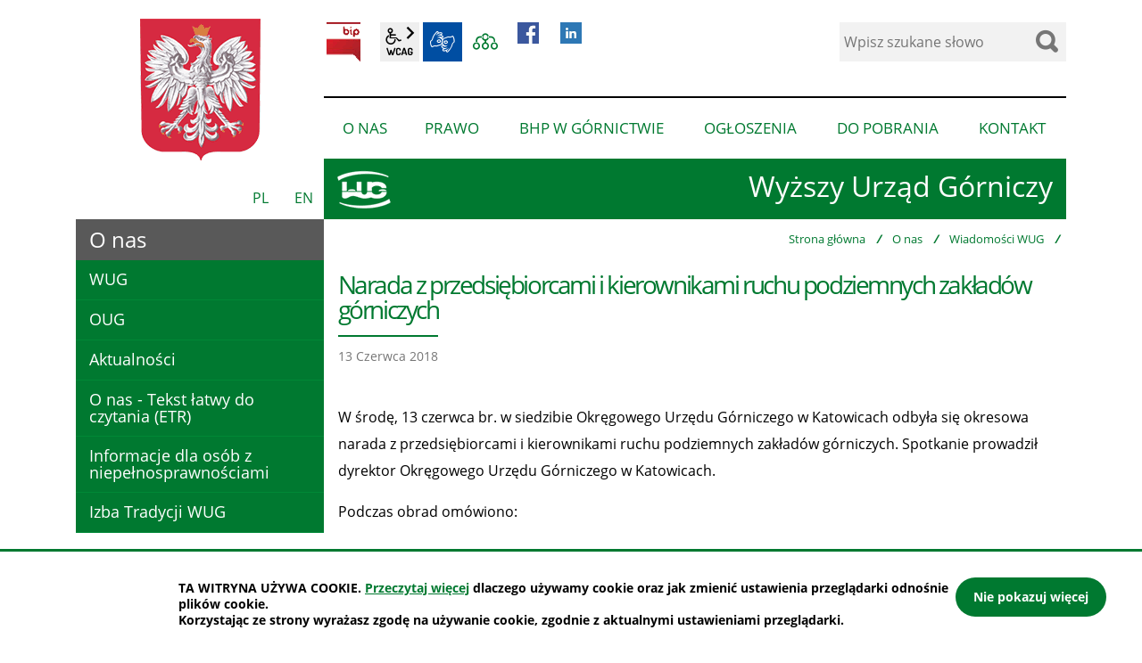

--- FILE ---
content_type: text/html; charset=UTF-8
request_url: https://www.wug.gov.pl/o_nas/wiadomosci_wug/Narada-z-przedsiebiorcami-i-kierownikami-ruchu-podziemnych-zakladow-gorniczych/idn:3048
body_size: 6063
content:
<!DOCTYPE html>
<html class="no-js icomoon" lang="pl">
<head>
<title>Wiadomości WUG | Wyższy Urząd Górniczy</title>
<meta charset="UTF-8" />
<meta name="viewport" content="width=device-width, initial-scale=1">
<script>(function(html) {html.className = html.className.replace(/\bno-js\b/, 'js')})(document.documentElement);var $language = "pl";</script>
<meta http-equiv="X-UA-Compatible" content="IE=edge" />
<meta name="description" content="Wyższy Urząd Górniczy" />
<meta name="keywords" content="" />
<meta name="robots" content="noindex, nofollow" />
<meta property="og:url" content="https://www.wug.gov.pl/o_nas/wiadomosci_wug/Narada-z-przedsiebiorcami-i-kierownikami-ruchu-podziemnych-zakladow-gorniczych/idn:3048" />
<meta property="og:type" content="article" />
<meta property="og:title" content="Narada z przedsiębiorcami i kierownikami ruchu podziemnych zakładów górniczych" />
<meta property="og:headline" content="Narada z przedsiębiorcami i kierownikami ruchu podziemnych zakładów górniczych" />
<meta property="og:description" content="W środę, 13 czerwca br. w siedzibie Okręgowego Urzędu Górniczego w Katowicach odbyła się okresowa narada z przedsiębiorcami i kierownikami ruchu podziemnych zakładów górniczych." />
<meta property="og:locale" content="pl_PL" />
<meta property="og:site_name" content="WUG" />
<meta property="og:image" content="https://www.wug.gov.pl/assets/pics/_news/default_fb.jpg" />
<meta property="og:image:alt" content="WUG" />
<meta property="og:image:width" content="400" />
<meta property="og:image:height" content="300" />
<base href="https://www.wug.gov.pl/" />
<link href="https://www.wug.gov.pl/rss" rel="alternate" type="application/rss+xml" title="WUG - Aktualności" />
<link rel="apple-touch-icon-precomposed" sizes="144x144" href="https://www.wug.gov.pl/assets/favicon/apple-touch-icon-144x144.png" />
<link rel="icon" type="image/png" href="https://www.wug.gov.pl/assets/favicon/favicon-196x196.png" sizes="196x196" />
<link rel="icon" type="image/png" href="https://www.wug.gov.pl/assets/favicon/favicon-96x96.png" sizes="96x96" />
<link rel="icon" type="image/png" href="https://www.wug.gov.pl/assets/favicon/favicon-32x32.png" sizes="32x32" />
<link rel="icon" type="image/png" href="https://www.wug.gov.pl/assets/favicon/favicon-16x16.png" sizes="16x16" />
<meta name="application-name" content="WUG"/>
<meta name="msapplication-TileColor" content="#FFFFFF" />
<meta name="msapplication-TileImage" content="https://www.wug.gov.pl/assets/favicon/mstile-144x144.png" /> 
<link href="https://www.wug.gov.pl/assets/styles.css?t=1616571261" rel="stylesheet" type="text/css" />
<link href="https://www.wug.gov.pl/assets/custom_3a3f785a.css?t=1616510622" rel="stylesheet" type="text/css" />
<link href="https://www.wug.gov.pl/assets/modules_0d5a506e.css?t=1616511093" rel="stylesheet" type="text/css" />

</head><body class="podstrona p-wiadomosci_wug s-o_nas">
    <!-- WCAG -->
	<ul class="no_print nav-wcag">
		<li><a href="https://www.wug.gov.pl/o_nas/wiadomosci_wug/Narada-z-przedsiebiorcami-i-kierownikami-ruchu-podziemnych-zakladow-gorniczych/idn:3048#nav">przejdź do menu głównego <span>ALT + 0</span></a></li>
		<li><a href="https://www.wug.gov.pl/o_nas/wiadomosci_wug/Narada-z-przedsiebiorcami-i-kierownikami-ruchu-podziemnych-zakladow-gorniczych/idn:3048#tresc">przejdź do treści <span>ALT + 1</span></a></li>
        <li><a href="https://www.wug.gov.pl/main/mapa_witryny">Mapa strony <span>ALT + 2</span></a></li>
        <li><a href="https://www.wug.gov.pl/o_nas/wiadomosci_wug/Narada-z-przedsiebiorcami-i-kierownikami-ruchu-podziemnych-zakladow-gorniczych/idn:3048#wcag">Panel WCAG <span>ALT + 3</span></a></li>
		<li><a href="https://www.wug.gov.pl/o_nas/wiadomosci_wug/Narada-z-przedsiebiorcami-i-kierownikami-ruchu-podziemnych-zakladow-gorniczych/idn:3048#FormSzukaj">przejdź do wyszukiwarki <span>ALT + 4</span></a></li>
	</ul>
	<!-- /WCAG -->
<div id="wersja">
		<!-- MOBILE MENU -->
	<div id="m-menu" class="no_print m-menu" title="Menu">
		<button class="nav-m ikon-close"><strong>zamknij</strong></button>
	</div>	
	<!-- /MOBILE MENU -->	
<header>
    <div class="container">
        <div class="row no-gutters">
            
            <div class="col-md-4 col-lg-3 order-first">
                <img class="b-lazy" src="/assets/logo/godlo_leazy.png" data-src="/assets/logo/godlo.png" width="200" height="200" alt="godło Polski" />
                <div class="naglowek-jezyk no_print">
                    <a class="mp0" href="https://www.wug.gov.pl/" title="Polska wersja">PL</a>
                    <a class="mp0 noactiv" href="/english/about_us" title="English version">EN</a>
                </div>
            </div>
            <div class="col-md-8 col-lg-9">
                <div class="row">
                    <div class="col-12 order-last">
                    <p class="logo">                        <a href="https://www.wug.gov.pl/" title="przejdź do strony głównej">
                        <span class="d-none d-sm-block">Wyższy Urząd Górniczy</span><span class="d-block d-sm-none">WUG</span>
                        </a>
                    </p>                    </div>
                    <div class="col-sm-6 naglowek__buttons--container no_print">
                        <ul class="wcag buttons__container" aria-hidden="true">
                                                        <li><a class="button__sprite bip" data-toggle=tooltip href="http://www.wug.bip.info.pl/" target="_blank" title="Link zewnętrzny: Biuletyn Informacji Publicznej - strona główna">BIP</a></li>
                                                        <li class="d-none d-md-inline-block toolbar__wcag">
                                <button id="wcag" data-toggle=tooltip data-placement="right" aria-hidden="true"  title="opcje wyświetlania tekstu" class="toolbar__button">wcag2.1</button>
    <ul>
        <li class="toolbar__buttons kontrast__buttons">
            <button id="w-kontrast" class="wcag--kontrast ikon-kontrast" title="wersja kontrastowa"><strong>Wersja kontrastowa</strong></button>
        </li>
        <li class="toolbar__buttons fonts__buttons">
            <button class="wcag--font buttons__minus wcag--font__minus" title="zmniejsz rozmiar czcionki"><strong>zmniej szczcionkę</strong></button>
            <button class="wcag--font buttons__plus wcag--font__plus" title="zwiększ rozmiar czcionki"><strong>zwiększ czcionkę</strong></button>
        </li>
        <li class="toolbar__buttons line-height__buttons" data-default="3">
            <button class="line-height__minus buttons__minus ikon-lh-minus" title="zmniejsz odstęp pomiędzy wierszami">
                <span class="nazwa">odstęp pomiędzy wierszami minus</span>
            </button>
            <button class="line-height__plus buttons__plus ikon-lh-plus" title="zwiększ odstęp pomiędzy wierszami">
                <span class="nazwa">odstęp pomiędzy wierszami plus</span>
            </button>
        </li>
        <li class="toolbar__buttons paragraph-height__buttons" data-default="3">
            <button class="paragraph-height__minus buttons__minus ikon-paragraph-minus" title="zmniejsz odstęp pomiędzy paragrafami">
                <span class="nazwa">odstęp pomiędzy paragrafami minus</span>
            </button>
            <button class="paragraph-height__plus buttons__plus ikon-paragraph-plus" title="zwiększ odstęp pomiędzy paragrafami">
                <span class="nazwa">odstęp pomiędzy paragrafami plus</span>
            </button>
        </li>
        <li class="toolbar__buttons letter-spacing__buttons" data-default="1">
            <button class="letter-spacing__minus buttons__minus ikon-letter-minus" title="zmniejsz odstęp pomiędzy literami">
                <span class="nazwa">odstęp pomiędzy literami minus</span>
            </button>
            <button class="letter-spacing__plus buttons__plus ikon-letter-plus" title="zwiększ odstęp pomiędzy literami">
                <span class="nazwa">odstęp pomiędzy literami plus</span>
            </button>
        </li>
        <li class="toolbar__buttons word-spacing__buttons" data-default="1">
            <button class="word-spacing__minus buttons__minus ikon-word-minus" title="zmniejsz odstęp pomiędzy słowami">
                <span class="nazwa">odstęp pomiędzy słowami minus</span>
            </button>
            <button class="word-spacing__plus buttons__plus ikon-word-plus" title="zwiększ odstęp pomiędzy słowami">
                <span class="nazwa">odstęp pomiędzy słowami plus</span>
            </button>
        </li>
        <li class="toolbar__buttons-100">
            <button class="wcag-reset toolbar__buttons--txt" title="domyślne ustawienia">
                przywróć domyślne ustawienia
            </button>
        </li>
    </ul>
                            </li>
                            <li>
                                <a data-placement="bottom"  data-toggle=tooltip class="wcag--tlumacz ikon-jezyk_migowy" href="/kontakt/tlumacz-jezyka-migowego" title="Tłumacz języka migowego"><strong>język migowy</strong></a>
                            </li>
                            <li>
                                <a data-placement="bottom"  data-toggle=tooltip class="wcag--mapa ikon-mapa-witryny" href="/main/mapa_witryny" title="Mapa witryny WUG"><strong>Mapa witryny</strong></a>
                            </li>
	<li>
	<a href="https://www.facebook.com/profile.php?id=61565062752565" target="_blank">
	    <img src="/assets/logo/fb-social.jpg" width="160" height="160" alt="Ikona Facebook WUG">
	</a>
	</li>
	<li>
	<a href="https://www.linkedin.com/company/wy%C5%BCszy-urz%C4%85d-g%C3%B3rniczy" target="_blank">
	    <img src="/assets/logo/linkedin-social.jpg" width="160" height="160" alt="Ikona Linkedin WUG">
	</a>
	</li>
                        </ul>
                    </div>
                    <div class="col-sm-6 search-form-container no_print">
                        <form action="https://www.wug.gov.pl/main/szukaj" id="FormSzukaj" method="get" accept-charset="utf-8">
                            <input type="hidden" name="szukaj_w" id="szukaj_w">
                            <label class="vh" for="search">Wyszukaj w serwisie</label>
                            <input name="szukaj" id="search" minlength="2" placeholder="Wpisz szukane słowo" type="search">
                            <input id="search-submit" value="szukaj" type="submit">
                            <span class="ikon-szukaj"></span>
                        </form>                    </div>
                    <div class="col-12 no_print">
                        <nav id="nav" class="nav" aria-label="site">
                            <button id="m-menu-link" class="nav-m ikon-menu"><strong>menu</strong></button>
                            <ul class="header-nav">
                                <li><a href="https://www.wug.gov.pl/o_nas/index"><span>O nas</span></a>
<ul>
<li class="wug"><a href="https://www.wug.gov.pl/o_nas/wug#tresc" title="WUG">WUG</a>
</li>
<li class="oug"><a href="https://www.wug.gov.pl/o_nas/oug#tresc" title="OUG">OUG</a>
</li>
<li class="aktualnosci menu_aktywny"><a href="https://www.wug.gov.pl/o_nas/aktualnosci#tresc" title="Aktualności">Aktualności</a>
</li>
<li class="o-nas-tekst-latwy-do-czytania-etr"><a href="https://www.wug.gov.pl/o_nas/o-nas-tekst-latwy-do-czytania-etr#tresc" title="O nas - Tekst łatwy do czytania (ETR)">O nas - Tekst łatwy do czytania (ETR)</a>
</li>
<li class="informacje_dla_niepelnosprawnych"><a href="https://www.wug.gov.pl/o_nas/informacje_dla_niepelnosprawnych#tresc" title="Informacje dla osób z niepełnosprawnościami">Informacje dla osób z niepełnosprawnościami</a>
</li>
<li class="izba-tradycji-wug"><a href="https://www.wug.gov.pl/o_nas/izba-tradycji-wug#tresc" title="Izba Tradycji WUG">Izba Tradycji WUG</a>
</li>
</ul>
</li>
<li><a href="https://www.wug.gov.pl/prawo/index"><span>Prawo</span></a>
<ul>
<li class="dziennik_urzedowy_wug"><a href="https://www.wug.gov.pl/prawo/dziennik_urzedowy_wug#tresc" title="Dziennik Urzędowy WUG">Dziennik Urzędowy WUG</a>
</li>
<li class="akty_prawne"><a href="https://www.wug.gov.pl/prawo/akty_prawne#tresc" title="Akty prawne">Akty prawne</a>
</li>
<li class="kwalifikacje_gornicze"><a href="https://www.wug.gov.pl/prawo/kwalifikacje_gornicze#tresc" title="Kwalifikacje górnicze">Kwalifikacje górnicze</a>
</li>
</ul>
</li>
<li><a href="https://www.wug.gov.pl/bhp/index"><span>BHP w górnictwie</span></a>
<ul>
<li class="stan_bhp_w_gornictwie"><a href="https://www.wug.gov.pl/bhp/stan_bhp_w_gornictwie#tresc" title="Stan bezpieczeństwa i higieny pracy w górnictwie">Stan bezpieczeństwa i higieny pracy w górnictwie</a>
</li>
<li class="statystyki"><a href="https://www.wug.gov.pl/bhp/statystyki#tresc" title="Statystyki">Statystyki</a>
</li>
<li class="bezpieczenstwo"><a href="https://www.wug.gov.pl/bhp/bezpieczenstwo#tresc" title="Najlepsze praktyki">Najlepsze praktyki</a>
</li>
<li class="bhp_uwagi"><a href="https://www.wug.gov.pl/bhp/bhp_uwagi#tresc" title="Telefon interwencyjny">Telefon interwencyjny</a>
</li>
</ul>
</li>
<li><a href="https://www.wug.gov.pl/ogloszenia/index"><span>Ogłoszenia</span></a>
<ul>
<li class="zamowienia_publiczne"><a href="https://www.wug.gov.pl/ogloszenia/zamowienia_publiczne#tresc" title="Zamówienia publiczne">Zamówienia publiczne</a>
</li>
<li class="praca"><a href="https://www.wug.gov.pl/ogloszenia/praca#tresc" title="Praca">Praca</a>
</li>
<li class="praktyki"><a href="https://www.wug.gov.pl/ogloszenia/praktyki#tresc" title="Praktyki studenckie">Praktyki studenckie</a>
</li>
<li class="sprzedaz_majatku_wug"><a href="https://www.wug.gov.pl/ogloszenia/sprzedaz_majatku_wug#tresc" title="Sprzedaż majątku WUG">Sprzedaż majątku WUG</a>
</li>
<li class="konferencje_i_patronaty"><a href="https://www.wug.gov.pl/ogloszenia/konferencje_i_patronaty#tresc" title="Konferencje i patronaty">Konferencje i patronaty</a>
</li>
<li class="minelife"><a href="https://www.wug.gov.pl/ogloszenia/minelife#tresc" title="Projekt „Życie z górnictwem” (MineLife)">Projekt „Życie z górnictwem” (MineLife)</a>
</li>
<li class="Ogloszenia_ZFSS"><a href="https://www.wug.gov.pl/ogloszenia/Ogloszenia_ZFSS#tresc" title="Ogłoszenia Zakładowego Funduszu Świadczeń Socjalnych">Ogłoszenia Zakładowego Funduszu Świadczeń Socjalnych</a>
</li>
<li class="cyberbezpieczny-rzad"><a href="https://www.wug.gov.pl/ogloszenia/cyberbezpieczny-rzad#tresc" title="Cyberbezpieczny Rząd">Cyberbezpieczny Rząd</a>
</li>
</ul>
</li>
<li><a href="https://www.wug.gov.pl/do_pobrania/index"><span>Do pobrania</span></a>
<ul>
<li class="formularze"><a href="https://www.wug.gov.pl/do_pobrania/formularze#tresc" title="Formularze">Formularze</a>
</li>
<li class="logo_wug"><a href="https://www.wug.gov.pl/do_pobrania/logo_wug#tresc" title="Logo WUG">Logo WUG</a>
</li>
<li class="zdjecia_kierownictwa_wug"><a href="https://www.wug.gov.pl/do_pobrania/zdjecia_kierownictwa_wug#tresc" title="Zdjęcia Kierownictwa WUG">Zdjęcia Kierownictwa WUG</a>
</li>
<li class="multimedia"><a href="https://www.wug.gov.pl/do_pobrania/multimedia#tresc" title="Multimedia">Multimedia</a>
</li>
</ul>
</li>
<li><a href="https://www.wug.gov.pl/kontakt/index"><span>Kontakt</span></a>
<ul>
<li class="kontakt_wug"><a href="https://www.wug.gov.pl/kontakt/kontakt_wug#tresc" title="WUG">WUG</a>
</li>
<li class="kontakt_oug"><a href="https://www.wug.gov.pl/kontakt/kontakt_oug#tresc" title="OUG">OUG</a>
</li>
<li class="tlumacz-jezyka-migowego"><a href="https://www.wug.gov.pl/kontakt/tlumacz-jezyka-migowego#tresc" title="Tłumacz języka migowego">Tłumacz języka migowego</a>
</li>
</ul>
</li>
                            </ul>
                        </nav>
                    </div>
                </div>
            </div>
        </div>
    </div>
</header>

<div class="container shadow-box">
    
    <div class="row no-gutters">
        <main id="content" class="col-md-8 col-lg-9 main print100">
            <div aria-label="Breadcrumb" class="lokalizer">
                <span><a href="https://www.wug.gov.pl/">Strona główna</a></span><i>/</i><span><a href="https://www.wug.gov.pl/o_nas/index" title="O nas">O nas</a></span><i>/</i><span><a href="https://www.wug.gov.pl/o_nas/wiadomosci_wug" title="Wiadomości WUG">Wiadomości WUG</a></span><i>/</i><span title="Narada z przedsiębiorcami i kierownikami ruchu podziemnych zakładów górniczych">Narada z przedsiębiorcami i kierownikami ruchu podziemnych (..)</span>
            </div>
            <div id="tresc" class="tresc pl-3">
                <article>
                                        
                    <div class="aktualnosc-naglowek">
    <h1 class="aktualnosci__tytul">Narada z przedsiębiorcami i kierownikami ruchu podziemnych zakładów górniczych</h1>
    
    <span class="aktualnosc__data">13 Czerwca 2018</span>
    
</div>

<div class="aktualnosc--tresc"> 
  <p style="text-align: justify;">W&nbsp;środę, 13 czerwca br. w siedzibie Okręgowego Urzędu G&oacute;rniczego w Katowicach odbyła się okresowa narada z przedsiębiorcami i kierownikami ruchu podziemnych zakład&oacute;w g&oacute;rniczych. Spotkanie prowadził dyrektor Okręgowego Urzędu G&oacute;rniczego w Katowicach.</p>
<p style="text-align: justify;">Podczas&nbsp;obrad om&oacute;wiono:</p>
<ul>
<li style="text-align: justify;">stan bezpieczeństwa w zakładach g&oacute;rniczych,</li>
<li style="text-align: justify;">przyczyny i okoliczności wypadk&oacute;w oraz&nbsp;zdarzeń zaistniałych w 2018r. w zakładach g&oacute;rniczych nadzorowanych przez OUG w Katowicach oraz wnioski zmierzające do zapobieżenia podobnym wypadkom i zdarzeniom.</li>
</ul>
  
  

  

  

  
    

    
    <div class="stopka-nav no_print mt-4">
        
        <a class="stopka-nav__buton buton--pop" href="https://www.wug.gov.pl/o_nas/wiadomosci_wug/Spotkanie-z-przedsiebiorcami-i-kierownikami-ruchu-zakladow-gorniczych-eksploatujacych-solanki-wody-lecznicze-i-termalne/idn:3047" title="przejdź do poprzedniej wiadomości: &quot;Spotkanie z przedsiębiorcami i kierownikami ruchu zakładów górniczych eksploatujących solanki, wody lecznicze i termalne&quot;"><span>poprzednia</span></a>
        
        <a class="stopka-nav__buton buton--wsz" href="https://www.wug.gov.pl/o_nas/wiadomosci_wug" title="lista wszystkich wiadomości"><span>wszystkie wiadomości</span></a>
        
        <a class="stopka-nav__buton buton--nast" href="https://www.wug.gov.pl/o_nas/wiadomosci_wug/Bezpieczne-Praktyki-i-Srodowisko-2018/idn:3049" title="przejdź do następnej wiadomości: &quot;Bezpieczne Praktyki i Środowisko 2018&quot;"><span>następna</span></a>
        
    </div>
    
</div>
                                    </article>
                                    <div id="wstecz_drukuj" class="no_print mt-4 mb-4">
                        <a class="button button__ico button__ico--print"
                            href="javascript:window.print();">Drukuj</a>
                    </div>
                            </div>
        </main>
        <aside class="col-md-4 col-lg-3 order-first no_print">
            <div class="menu-boczne">
                <div class="menu-boczne-naglowek">
                    <h2>O nas</h2>
                </div>
                <nav aria-label="page"><ul>
<li><a href="https://www.wug.gov.pl/o_nas/wug" class="wug">WUG</a>
</li>
<li><a href="https://www.wug.gov.pl/o_nas/oug" class="oug">OUG</a>
</li>
<li><a href="https://www.wug.gov.pl/o_nas/aktualnosci" class="aktualnosci">Aktualności</a>
</li>
<li><a href="https://www.wug.gov.pl/o_nas/o-nas-tekst-latwy-do-czytania-etr" class="o-nas-tekst-latwy-do-czytania-etr">O nas - Tekst łatwy do czytania (ETR)</a>
</li>
<li><a href="https://www.wug.gov.pl/o_nas/informacje_dla_niepelnosprawnych" class="informacje_dla_niepelnosprawnych">Informacje dla osób z niepełnosprawnościami</a>
</li>
<li><a href="https://www.wug.gov.pl/o_nas/izba-tradycji-wug" class="izba-tradycji-wug">Izba Tradycji WUG</a>
</li>
</ul>
</nav>
            </div>

                        <!-- banery [Podstrona lewa] -->
            
        </aside>
    </div>
</div>
<!-- /container -->
<footer>
    <div class="container">
        <div class="row">
            <div class="col-lg-5">
                <h2>Wyższy Urząd Górniczy</h2>
                <address>ul. Poniatowskiego 31, 40-055 Katowice</address>

                <h3 aria-labelledby="telefony" class="vh">Telefony
                    WUG</h3>
                <dl id="telefony">
                                        <dt>Centrala:</dt>
                    <dd><p>tel. <a title="link do numeru telefonu centrali wug" href="tel:+48327361700">+48 32 736 17 00</a></p></dd>
                    
                                        <dt>Dyspozytor:</dt>
                    <dd><p>tel. <a title="Link do numeru telefonu: +48327361747" href="tel:+48327361747">+48 32 736 17 47</a><br /> tel. <a title="Link do numeru telefonu: +48322511471" href="tel:+48322511471">+48 32 251 14 71</a><br /> fax: <a title="Link do numeru telefonu: +48322514884" href="tel:+48322514884">+48 32 251 48 84</a></p></dd>
                                    </dl>

                                <h3 aria-labelledby="godziny-pracy">Godziny pracy urzędu:</h3>
                <dl id="godziny-pracy">
                    <dt>poniedziałek - piątek:</dt>
<dd> 7.00 - 15.00</dd>
<dt> dodatkowo wtorek <span>(dyspozytorzy oraz <br />Biuro - Archiwum Dokumentacji Mierniczo-Geologicznej)</span></dt>
<dd> 15.00 - 18.00</dd>                </dl>
                
            </div>
            <div class="col-lg-7">
                <a
                    href="https://www.google.pl/maps/place/Wy%C5%BCszy+Urz%C4%85d+G%C3%B3rniczy/@50.250252,19.013161,17z/data=!3m1!4b1!4m2!3m1!1s0x4716ce455cc6e7e1:0x569748071aab7b47"
                    target="_blank"
                    rel="nofollow noopener"
                    title="dojazd (link otworzy się w nowym oknie)">
                    <img src="/assets/pics/mapa.png" alt="lokalizacja WUG w Google Maps">
                </a>
            </div>
        </div>

        <div class="row align-items-center">
            <div class="col-lg-9 order-lg-2">
                <nav aria-label="site">
                    <ul class="footer__nav">
                        <li>
                            <a
                                class="wcag21"
                                href="/main/deklaracja_dostepnosci"
                                title="Deklaracja dostępności">
                                <span>Deklaracja dostępności</span></a>
                        </li>
                        <li>
                            <a href="/main/polityka_prywatnosci" title="Polityka prywatności">
                                <span>Polityka prywatności</span></a>
                        </li>
                        <li>
                            <a
                                href="/main/zastrzezenia_prawne"
                                title="Zastrzeżenia prawne oraz warunki ogólne">
                                <span>Zastrzeżenia prawne</span></a>
                        </li>
                        <li>
                            <a href="/kontakt/kontakt_wug" title="Dane adresowe">
                                <span>Kontakt</span></a>
                        </li>
                        <li>
                            <a href="/main/mapa_witryny" title="Mapa witryny WUG">
                                <span>Mapa witryny</span></a>
                        </li>
                    </ul>
                </nav>
            </div>
            <div class="col-lg-3 order-lg-1">
                <span class="intracom">projekt: IntraCOM.pl</span>
            </div>
        </div>

    </div>
</footer>
<a class="ir no_print do-gory" href="#top" id="do-gory" title="przesuń do początku strony">do góry</a>
</div><!-- /wersja -->
<!-- Modal -->
<div class="modal" id="myModal" role="dialog" aria-labelledby="myModalLabel" aria-hidden="true">
    <div class="modal-dialog modal-dialog-center modal-lg">
        <div class="modal-content">
            <div class="modal-header">
                <h4 class="modal-title" id="myModalLabel">Trwa ładowanie strony ...</h4>
                <button type="button" class="close" data-dismiss="modal">
                  <span aria-hidden="true">&times;</span><span class="sr-only">Close</span>
                </button>
            </div>
            <div id="modal-body" class="modal-body nopadding"></div>
            <div class="modal-footer" id="myModalFooter"></div>
        </div>
    </div>
</div>
<script src="https://www.wug.gov.pl/assets/scripts.js?t=1624256449"></script>
<script src="https://www.wug.gov.pl/assets/custom_203d745f.js?t=1616510622"></script>
<script src="https://www.wug.gov.pl/assets/modules_fbec0a9b.js?t=1616511064"></script>
<script>

</script>

</body>
</html>

--- FILE ---
content_type: text/css
request_url: https://www.wug.gov.pl/assets/styles.css?t=1616571261
body_size: 57212
content:
/*!
 * Bootstrap v4.1.3 (https://getbootstrap.com/)
 * Copyright 2011-2018 The Bootstrap Authors
 * Copyright 2011-2018 Twitter, Inc.
 * Licensed under MIT (https://github.com/twbs/bootstrap/blob/master/LICENSE)
 */:root{--blue:#007bff;--indigo:#6610f2;--purple:#6f42c1;--pink:#e83e8c;--red:#dc3545;--orange:#fd7e14;--yellow:#ffc107;--green:#28a745;--teal:#20c997;--cyan:#17a2b8;--white:#fff;--gray:#6c757d;--gray-dark:#343a40;--primary:#007bff;--secondary:#6c757d;--success:#28a745;--info:#17a2b8;--warning:#ffc107;--danger:#dc3545;--light:#f8f9fa;--dark:#343a40;--breakpoint-xs:0;--breakpoint-sm:576px;--breakpoint-md:768px;--breakpoint-lg:992px;--breakpoint-xl:1200px;--font-family-sans-serif:-apple-system,BlinkMacSystemFont,"Segoe UI",Roboto,"Helvetica Neue",Arial,sans-serif,"Apple Color Emoji","Segoe UI Emoji","Segoe UI Symbol","Noto Color Emoji";--font-family-monospace:SFMono-Regular,Menlo,Monaco,Consolas,"Liberation Mono","Courier New",monospace}*,::after,::before{box-sizing:border-box}html{font-family:sans-serif;line-height:1.15;-webkit-text-size-adjust:100%;-ms-text-size-adjust:100%;-ms-overflow-style:scrollbar;-webkit-tap-highlight-color:transparent}@-ms-viewport{width:device-width}article,aside,figcaption,figure,footer,header,hgroup,main,nav,section{display:block}body{margin:0;font-family:-apple-system,BlinkMacSystemFont,"Segoe UI",Roboto,"Helvetica Neue",Arial,sans-serif,"Apple Color Emoji","Segoe UI Emoji","Segoe UI Symbol","Noto Color Emoji";font-size:1rem;font-weight:400;line-height:1.5;color:#212529;text-align:left;background-color:#fff}[tabindex="-1"]:focus{outline:0!important}hr{box-sizing:content-box;height:0;overflow:visible}h1,h2,h3,h4,h5,h6{margin-top:0;margin-bottom:.5rem}p{margin-top:0;margin-bottom:1rem}abbr[data-original-title],abbr[title]{text-decoration:underline;-webkit-text-decoration:underline dotted;text-decoration:underline dotted;cursor:help;border-bottom:0}address{margin-bottom:1rem;font-style:normal;line-height:inherit}dl,ol,ul{margin-top:0;margin-bottom:1rem}ol ol,ol ul,ul ol,ul ul{margin-bottom:0}dt{font-weight:700}dd{margin-bottom:.5rem;margin-left:0}blockquote{margin:0 0 1rem}dfn{font-style:italic}b,strong{font-weight:bolder}small{font-size:80%}sub,sup{position:relative;font-size:75%;line-height:0;vertical-align:baseline}sub{bottom:-.25em}sup{top:-.5em}a{color:#007bff;text-decoration:none;background-color:transparent;-webkit-text-decoration-skip:objects}a:hover{color:#0056b3;text-decoration:underline}a:not([href]):not([tabindex]){color:inherit;text-decoration:none}a:not([href]):not([tabindex]):focus,a:not([href]):not([tabindex]):hover{color:inherit;text-decoration:none}a:not([href]):not([tabindex]):focus{outline:0}code,kbd,pre,samp{font-family:SFMono-Regular,Menlo,Monaco,Consolas,"Liberation Mono","Courier New",monospace;font-size:1em}pre{margin-top:0;margin-bottom:1rem;overflow:auto;-ms-overflow-style:scrollbar}figure{margin:0 0 1rem}img{vertical-align:middle;border-style:none}svg{overflow:hidden;vertical-align:middle}table{border-collapse:collapse}caption{padding-top:.75rem;padding-bottom:.75rem;color:#6c757d;text-align:left;caption-side:bottom}th{text-align:inherit}label{display:inline-block;margin-bottom:.5rem}button{border-radius:0}button:focus{outline:1px dotted;outline:5px auto -webkit-focus-ring-color}button,input,optgroup,select,textarea{margin:0;font-family:inherit;font-size:inherit;line-height:inherit}button,input{overflow:visible}button,select{text-transform:none}[type=reset],[type=submit],button,html [type=button]{-webkit-appearance:button}[type=button]::-moz-focus-inner,[type=reset]::-moz-focus-inner,[type=submit]::-moz-focus-inner,button::-moz-focus-inner{padding:0;border-style:none}input[type=checkbox],input[type=radio]{box-sizing:border-box;padding:0}input[type=date],input[type=datetime-local],input[type=month],input[type=time]{-webkit-appearance:listbox}textarea{overflow:auto;resize:vertical}fieldset{min-width:0;padding:0;margin:0;border:0}legend{display:block;width:100%;max-width:100%;padding:0;margin-bottom:.5rem;font-size:1.5rem;line-height:inherit;color:inherit;white-space:normal}progress{vertical-align:baseline}[type=number]::-webkit-inner-spin-button,[type=number]::-webkit-outer-spin-button{height:auto}[type=search]{outline-offset:-2px;-webkit-appearance:none}[type=search]::-webkit-search-cancel-button,[type=search]::-webkit-search-decoration{-webkit-appearance:none}::-webkit-file-upload-button{font:inherit;-webkit-appearance:button}output{display:inline-block}summary{display:list-item;cursor:pointer}template{display:none}[hidden]{display:none!important}.h1,.h2,.h3,.h4,.h5,.h6,h1,h2,h3,h4,h5,h6{margin-bottom:.5rem;font-family:inherit;font-weight:500;line-height:1.2;color:inherit}.h1,h1{font-size:2.5rem}.h2,h2{font-size:2rem}.h3,h3{font-size:1.75rem}.h4,h4{font-size:1.5rem}.h5,h5{font-size:1.25rem}.h6,h6{font-size:1rem}.lead{font-size:1.25rem;font-weight:300}.display-1{font-size:6rem;font-weight:300;line-height:1.2}.display-2{font-size:5.5rem;font-weight:300;line-height:1.2}.display-3{font-size:4.5rem;font-weight:300;line-height:1.2}.display-4{font-size:3.5rem;font-weight:300;line-height:1.2}hr{margin-top:1rem;margin-bottom:1rem;border:0;border-top:1px solid rgba(0,0,0,.1)}.small,small{font-size:80%;font-weight:400}.mark,mark{padding:.2em;background-color:#fcf8e3}.list-unstyled{padding-left:0;list-style:none}.list-inline{padding-left:0;list-style:none}.list-inline-item{display:inline-block}.list-inline-item:not(:last-child){margin-right:.5rem}.initialism{font-size:90%;text-transform:uppercase}.blockquote{margin-bottom:1rem;font-size:1.25rem}.blockquote-footer{display:block;font-size:80%;color:#6c757d}.blockquote-footer::before{content:"\2014 \00A0"}.img-fluid{max-width:100%;height:auto}.img-thumbnail{padding:.25rem;background-color:#fff;border:1px solid #dee2e6;border-radius:.25rem;max-width:100%;height:auto}.figure{display:inline-block}.figure-img{margin-bottom:.5rem;line-height:1}.figure-caption{font-size:90%;color:#6c757d}code{font-size:87.5%;color:#e83e8c;word-break:break-word}a>code{color:inherit}kbd{padding:.2rem .4rem;font-size:87.5%;color:#fff;background-color:#212529;border-radius:.2rem}kbd kbd{padding:0;font-size:100%;font-weight:700}pre{display:block;font-size:87.5%;color:#212529}pre code{font-size:inherit;color:inherit;word-break:normal}.pre-scrollable{max-height:340px;overflow-y:scroll}.container{width:100%;padding-right:15px;padding-left:15px;margin-right:auto;margin-left:auto}@media (min-width:576px){.container{max-width:540px}}@media (min-width:768px){.container{max-width:720px}}@media (min-width:992px){.container{max-width:960px}}@media (min-width:1200px){.container{max-width:1140px}}.container-fluid{width:100%;padding-right:15px;padding-left:15px;margin-right:auto;margin-left:auto}.row{display:-ms-flexbox;display:flex;-ms-flex-wrap:wrap;flex-wrap:wrap;margin-right:-15px;margin-left:-15px}.no-gutters{margin-right:0;margin-left:0}.no-gutters>.col,.no-gutters>[class*=col-]{padding-right:0;padding-left:0}.col,.col-1,.col-10,.col-11,.col-12,.col-2,.col-3,.col-4,.col-5,.col-6,.col-7,.col-8,.col-9,.col-auto,.col-lg,.col-lg-1,.col-lg-10,.col-lg-11,.col-lg-12,.col-lg-2,.col-lg-3,.col-lg-4,.col-lg-5,.col-lg-6,.col-lg-7,.col-lg-8,.col-lg-9,.col-lg-auto,.col-md,.col-md-1,.col-md-10,.col-md-11,.col-md-12,.col-md-2,.col-md-3,.col-md-4,.col-md-5,.col-md-6,.col-md-7,.col-md-8,.col-md-9,.col-md-auto,.col-sm,.col-sm-1,.col-sm-10,.col-sm-11,.col-sm-12,.col-sm-2,.col-sm-3,.col-sm-4,.col-sm-5,.col-sm-6,.col-sm-7,.col-sm-8,.col-sm-9,.col-sm-auto,.col-xl,.col-xl-1,.col-xl-10,.col-xl-11,.col-xl-12,.col-xl-2,.col-xl-3,.col-xl-4,.col-xl-5,.col-xl-6,.col-xl-7,.col-xl-8,.col-xl-9,.col-xl-auto{position:relative;width:100%;min-height:1px;padding-right:15px;padding-left:15px}.col{-ms-flex-preferred-size:0;flex-basis:0;-ms-flex-positive:1;flex-grow:1;max-width:100%}.col-auto{-ms-flex:0 0 auto;flex:0 0 auto;width:auto;max-width:none}.col-1{-ms-flex:0 0 8.333333%;flex:0 0 8.333333%;max-width:8.333333%}.col-2{-ms-flex:0 0 16.666667%;flex:0 0 16.666667%;max-width:16.666667%}.col-3{-ms-flex:0 0 25%;flex:0 0 25%;max-width:25%}.col-4{-ms-flex:0 0 33.333333%;flex:0 0 33.333333%;max-width:33.333333%}.col-5{-ms-flex:0 0 41.666667%;flex:0 0 41.666667%;max-width:41.666667%}.col-6{-ms-flex:0 0 50%;flex:0 0 50%;max-width:50%}.col-7{-ms-flex:0 0 58.333333%;flex:0 0 58.333333%;max-width:58.333333%}.col-8{-ms-flex:0 0 66.666667%;flex:0 0 66.666667%;max-width:66.666667%}.col-9{-ms-flex:0 0 75%;flex:0 0 75%;max-width:75%}.col-10{-ms-flex:0 0 83.333333%;flex:0 0 83.333333%;max-width:83.333333%}.col-11{-ms-flex:0 0 91.666667%;flex:0 0 91.666667%;max-width:91.666667%}.col-12{-ms-flex:0 0 100%;flex:0 0 100%;max-width:100%}.order-first{-ms-flex-order:-1;order:-1}.order-last{-ms-flex-order:13;order:13}.order-0{-ms-flex-order:0;order:0}.order-1{-ms-flex-order:1;order:1}.order-2{-ms-flex-order:2;order:2}.order-3{-ms-flex-order:3;order:3}.order-4{-ms-flex-order:4;order:4}.order-5{-ms-flex-order:5;order:5}.order-6{-ms-flex-order:6;order:6}.order-7{-ms-flex-order:7;order:7}.order-8{-ms-flex-order:8;order:8}.order-9{-ms-flex-order:9;order:9}.order-10{-ms-flex-order:10;order:10}.order-11{-ms-flex-order:11;order:11}.order-12{-ms-flex-order:12;order:12}.offset-1{margin-left:8.333333%}.offset-2{margin-left:16.666667%}.offset-3{margin-left:25%}.offset-4{margin-left:33.333333%}.offset-5{margin-left:41.666667%}.offset-6{margin-left:50%}.offset-7{margin-left:58.333333%}.offset-8{margin-left:66.666667%}.offset-9{margin-left:75%}.offset-10{margin-left:83.333333%}.offset-11{margin-left:91.666667%}@media (min-width:576px){.col-sm{-ms-flex-preferred-size:0;flex-basis:0;-ms-flex-positive:1;flex-grow:1;max-width:100%}.col-sm-auto{-ms-flex:0 0 auto;flex:0 0 auto;width:auto;max-width:none}.col-sm-1{-ms-flex:0 0 8.333333%;flex:0 0 8.333333%;max-width:8.333333%}.col-sm-2{-ms-flex:0 0 16.666667%;flex:0 0 16.666667%;max-width:16.666667%}.col-sm-3{-ms-flex:0 0 25%;flex:0 0 25%;max-width:25%}.col-sm-4{-ms-flex:0 0 33.333333%;flex:0 0 33.333333%;max-width:33.333333%}.col-sm-5{-ms-flex:0 0 41.666667%;flex:0 0 41.666667%;max-width:41.666667%}.col-sm-6{-ms-flex:0 0 50%;flex:0 0 50%;max-width:50%}.col-sm-7{-ms-flex:0 0 58.333333%;flex:0 0 58.333333%;max-width:58.333333%}.col-sm-8{-ms-flex:0 0 66.666667%;flex:0 0 66.666667%;max-width:66.666667%}.col-sm-9{-ms-flex:0 0 75%;flex:0 0 75%;max-width:75%}.col-sm-10{-ms-flex:0 0 83.333333%;flex:0 0 83.333333%;max-width:83.333333%}.col-sm-11{-ms-flex:0 0 91.666667%;flex:0 0 91.666667%;max-width:91.666667%}.col-sm-12{-ms-flex:0 0 100%;flex:0 0 100%;max-width:100%}.order-sm-first{-ms-flex-order:-1;order:-1}.order-sm-last{-ms-flex-order:13;order:13}.order-sm-0{-ms-flex-order:0;order:0}.order-sm-1{-ms-flex-order:1;order:1}.order-sm-2{-ms-flex-order:2;order:2}.order-sm-3{-ms-flex-order:3;order:3}.order-sm-4{-ms-flex-order:4;order:4}.order-sm-5{-ms-flex-order:5;order:5}.order-sm-6{-ms-flex-order:6;order:6}.order-sm-7{-ms-flex-order:7;order:7}.order-sm-8{-ms-flex-order:8;order:8}.order-sm-9{-ms-flex-order:9;order:9}.order-sm-10{-ms-flex-order:10;order:10}.order-sm-11{-ms-flex-order:11;order:11}.order-sm-12{-ms-flex-order:12;order:12}.offset-sm-0{margin-left:0}.offset-sm-1{margin-left:8.333333%}.offset-sm-2{margin-left:16.666667%}.offset-sm-3{margin-left:25%}.offset-sm-4{margin-left:33.333333%}.offset-sm-5{margin-left:41.666667%}.offset-sm-6{margin-left:50%}.offset-sm-7{margin-left:58.333333%}.offset-sm-8{margin-left:66.666667%}.offset-sm-9{margin-left:75%}.offset-sm-10{margin-left:83.333333%}.offset-sm-11{margin-left:91.666667%}}@media (min-width:768px){.col-md{-ms-flex-preferred-size:0;flex-basis:0;-ms-flex-positive:1;flex-grow:1;max-width:100%}.col-md-auto{-ms-flex:0 0 auto;flex:0 0 auto;width:auto;max-width:none}.col-md-1{-ms-flex:0 0 8.333333%;flex:0 0 8.333333%;max-width:8.333333%}.col-md-2{-ms-flex:0 0 16.666667%;flex:0 0 16.666667%;max-width:16.666667%}.col-md-3{-ms-flex:0 0 25%;flex:0 0 25%;max-width:25%}.col-md-4{-ms-flex:0 0 33.333333%;flex:0 0 33.333333%;max-width:33.333333%}.col-md-5{-ms-flex:0 0 41.666667%;flex:0 0 41.666667%;max-width:41.666667%}.col-md-6{-ms-flex:0 0 50%;flex:0 0 50%;max-width:50%}.col-md-7{-ms-flex:0 0 58.333333%;flex:0 0 58.333333%;max-width:58.333333%}.col-md-8{-ms-flex:0 0 66.666667%;flex:0 0 66.666667%;max-width:66.666667%}.col-md-9{-ms-flex:0 0 75%;flex:0 0 75%;max-width:75%}.col-md-10{-ms-flex:0 0 83.333333%;flex:0 0 83.333333%;max-width:83.333333%}.col-md-11{-ms-flex:0 0 91.666667%;flex:0 0 91.666667%;max-width:91.666667%}.col-md-12{-ms-flex:0 0 100%;flex:0 0 100%;max-width:100%}.order-md-first{-ms-flex-order:-1;order:-1}.order-md-last{-ms-flex-order:13;order:13}.order-md-0{-ms-flex-order:0;order:0}.order-md-1{-ms-flex-order:1;order:1}.order-md-2{-ms-flex-order:2;order:2}.order-md-3{-ms-flex-order:3;order:3}.order-md-4{-ms-flex-order:4;order:4}.order-md-5{-ms-flex-order:5;order:5}.order-md-6{-ms-flex-order:6;order:6}.order-md-7{-ms-flex-order:7;order:7}.order-md-8{-ms-flex-order:8;order:8}.order-md-9{-ms-flex-order:9;order:9}.order-md-10{-ms-flex-order:10;order:10}.order-md-11{-ms-flex-order:11;order:11}.order-md-12{-ms-flex-order:12;order:12}.offset-md-0{margin-left:0}.offset-md-1{margin-left:8.333333%}.offset-md-2{margin-left:16.666667%}.offset-md-3{margin-left:25%}.offset-md-4{margin-left:33.333333%}.offset-md-5{margin-left:41.666667%}.offset-md-6{margin-left:50%}.offset-md-7{margin-left:58.333333%}.offset-md-8{margin-left:66.666667%}.offset-md-9{margin-left:75%}.offset-md-10{margin-left:83.333333%}.offset-md-11{margin-left:91.666667%}}@media (min-width:992px){.col-lg{-ms-flex-preferred-size:0;flex-basis:0;-ms-flex-positive:1;flex-grow:1;max-width:100%}.col-lg-auto{-ms-flex:0 0 auto;flex:0 0 auto;width:auto;max-width:none}.col-lg-1{-ms-flex:0 0 8.333333%;flex:0 0 8.333333%;max-width:8.333333%}.col-lg-2{-ms-flex:0 0 16.666667%;flex:0 0 16.666667%;max-width:16.666667%}.col-lg-3{-ms-flex:0 0 25%;flex:0 0 25%;max-width:25%}.col-lg-4{-ms-flex:0 0 33.333333%;flex:0 0 33.333333%;max-width:33.333333%}.col-lg-5{-ms-flex:0 0 41.666667%;flex:0 0 41.666667%;max-width:41.666667%}.col-lg-6{-ms-flex:0 0 50%;flex:0 0 50%;max-width:50%}.col-lg-7{-ms-flex:0 0 58.333333%;flex:0 0 58.333333%;max-width:58.333333%}.col-lg-8{-ms-flex:0 0 66.666667%;flex:0 0 66.666667%;max-width:66.666667%}.col-lg-9{-ms-flex:0 0 75%;flex:0 0 75%;max-width:75%}.col-lg-10{-ms-flex:0 0 83.333333%;flex:0 0 83.333333%;max-width:83.333333%}.col-lg-11{-ms-flex:0 0 91.666667%;flex:0 0 91.666667%;max-width:91.666667%}.col-lg-12{-ms-flex:0 0 100%;flex:0 0 100%;max-width:100%}.order-lg-first{-ms-flex-order:-1;order:-1}.order-lg-last{-ms-flex-order:13;order:13}.order-lg-0{-ms-flex-order:0;order:0}.order-lg-1{-ms-flex-order:1;order:1}.order-lg-2{-ms-flex-order:2;order:2}.order-lg-3{-ms-flex-order:3;order:3}.order-lg-4{-ms-flex-order:4;order:4}.order-lg-5{-ms-flex-order:5;order:5}.order-lg-6{-ms-flex-order:6;order:6}.order-lg-7{-ms-flex-order:7;order:7}.order-lg-8{-ms-flex-order:8;order:8}.order-lg-9{-ms-flex-order:9;order:9}.order-lg-10{-ms-flex-order:10;order:10}.order-lg-11{-ms-flex-order:11;order:11}.order-lg-12{-ms-flex-order:12;order:12}.offset-lg-0{margin-left:0}.offset-lg-1{margin-left:8.333333%}.offset-lg-2{margin-left:16.666667%}.offset-lg-3{margin-left:25%}.offset-lg-4{margin-left:33.333333%}.offset-lg-5{margin-left:41.666667%}.offset-lg-6{margin-left:50%}.offset-lg-7{margin-left:58.333333%}.offset-lg-8{margin-left:66.666667%}.offset-lg-9{margin-left:75%}.offset-lg-10{margin-left:83.333333%}.offset-lg-11{margin-left:91.666667%}}@media (min-width:1200px){.col-xl{-ms-flex-preferred-size:0;flex-basis:0;-ms-flex-positive:1;flex-grow:1;max-width:100%}.col-xl-auto{-ms-flex:0 0 auto;flex:0 0 auto;width:auto;max-width:none}.col-xl-1{-ms-flex:0 0 8.333333%;flex:0 0 8.333333%;max-width:8.333333%}.col-xl-2{-ms-flex:0 0 16.666667%;flex:0 0 16.666667%;max-width:16.666667%}.col-xl-3{-ms-flex:0 0 25%;flex:0 0 25%;max-width:25%}.col-xl-4{-ms-flex:0 0 33.333333%;flex:0 0 33.333333%;max-width:33.333333%}.col-xl-5{-ms-flex:0 0 41.666667%;flex:0 0 41.666667%;max-width:41.666667%}.col-xl-6{-ms-flex:0 0 50%;flex:0 0 50%;max-width:50%}.col-xl-7{-ms-flex:0 0 58.333333%;flex:0 0 58.333333%;max-width:58.333333%}.col-xl-8{-ms-flex:0 0 66.666667%;flex:0 0 66.666667%;max-width:66.666667%}.col-xl-9{-ms-flex:0 0 75%;flex:0 0 75%;max-width:75%}.col-xl-10{-ms-flex:0 0 83.333333%;flex:0 0 83.333333%;max-width:83.333333%}.col-xl-11{-ms-flex:0 0 91.666667%;flex:0 0 91.666667%;max-width:91.666667%}.col-xl-12{-ms-flex:0 0 100%;flex:0 0 100%;max-width:100%}.order-xl-first{-ms-flex-order:-1;order:-1}.order-xl-last{-ms-flex-order:13;order:13}.order-xl-0{-ms-flex-order:0;order:0}.order-xl-1{-ms-flex-order:1;order:1}.order-xl-2{-ms-flex-order:2;order:2}.order-xl-3{-ms-flex-order:3;order:3}.order-xl-4{-ms-flex-order:4;order:4}.order-xl-5{-ms-flex-order:5;order:5}.order-xl-6{-ms-flex-order:6;order:6}.order-xl-7{-ms-flex-order:7;order:7}.order-xl-8{-ms-flex-order:8;order:8}.order-xl-9{-ms-flex-order:9;order:9}.order-xl-10{-ms-flex-order:10;order:10}.order-xl-11{-ms-flex-order:11;order:11}.order-xl-12{-ms-flex-order:12;order:12}.offset-xl-0{margin-left:0}.offset-xl-1{margin-left:8.333333%}.offset-xl-2{margin-left:16.666667%}.offset-xl-3{margin-left:25%}.offset-xl-4{margin-left:33.333333%}.offset-xl-5{margin-left:41.666667%}.offset-xl-6{margin-left:50%}.offset-xl-7{margin-left:58.333333%}.offset-xl-8{margin-left:66.666667%}.offset-xl-9{margin-left:75%}.offset-xl-10{margin-left:83.333333%}.offset-xl-11{margin-left:91.666667%}}.table{width:100%;margin-bottom:1rem;background-color:transparent}.table td,.table th{padding:.75rem;vertical-align:top;border-top:1px solid #dee2e6}.table thead th{vertical-align:bottom;border-bottom:2px solid #dee2e6}.table tbody+tbody{border-top:2px solid #dee2e6}.table .table{background-color:#fff}.table-sm td,.table-sm th{padding:.3rem}.table-bordered{border:1px solid #dee2e6}.table-bordered td,.table-bordered th{border:1px solid #dee2e6}.table-bordered thead td,.table-bordered thead th{border-bottom-width:2px}.table-borderless tbody+tbody,.table-borderless td,.table-borderless th,.table-borderless thead th{border:0}.table-striped tbody tr:nth-of-type(odd){background-color:rgba(0,0,0,.05)}.table-hover tbody tr:hover{background-color:rgba(0,0,0,.075)}.table-primary,.table-primary>td,.table-primary>th{background-color:#b8daff}.table-hover .table-primary:hover{background-color:#9fcdff}.table-hover .table-primary:hover>td,.table-hover .table-primary:hover>th{background-color:#9fcdff}.table-secondary,.table-secondary>td,.table-secondary>th{background-color:#d6d8db}.table-hover .table-secondary:hover{background-color:#c8cbcf}.table-hover .table-secondary:hover>td,.table-hover .table-secondary:hover>th{background-color:#c8cbcf}.table-success,.table-success>td,.table-success>th{background-color:#c3e6cb}.table-hover .table-success:hover{background-color:#b1dfbb}.table-hover .table-success:hover>td,.table-hover .table-success:hover>th{background-color:#b1dfbb}.table-info,.table-info>td,.table-info>th{background-color:#bee5eb}.table-hover .table-info:hover{background-color:#abdde5}.table-hover .table-info:hover>td,.table-hover .table-info:hover>th{background-color:#abdde5}.table-warning,.table-warning>td,.table-warning>th{background-color:#ffeeba}.table-hover .table-warning:hover{background-color:#ffe8a1}.table-hover .table-warning:hover>td,.table-hover .table-warning:hover>th{background-color:#ffe8a1}.table-danger,.table-danger>td,.table-danger>th{background-color:#f5c6cb}.table-hover .table-danger:hover{background-color:#f1b0b7}.table-hover .table-danger:hover>td,.table-hover .table-danger:hover>th{background-color:#f1b0b7}.table-light,.table-light>td,.table-light>th{background-color:#fdfdfe}.table-hover .table-light:hover{background-color:#ececf6}.table-hover .table-light:hover>td,.table-hover .table-light:hover>th{background-color:#ececf6}.table-dark,.table-dark>td,.table-dark>th{background-color:#c6c8ca}.table-hover .table-dark:hover{background-color:#b9bbbe}.table-hover .table-dark:hover>td,.table-hover .table-dark:hover>th{background-color:#b9bbbe}.table-active,.table-active>td,.table-active>th{background-color:rgba(0,0,0,.075)}.table-hover .table-active:hover{background-color:rgba(0,0,0,.075)}.table-hover .table-active:hover>td,.table-hover .table-active:hover>th{background-color:rgba(0,0,0,.075)}.table .thead-dark th{color:#fff;background-color:#212529;border-color:#32383e}.table .thead-light th{color:#495057;background-color:#e9ecef;border-color:#dee2e6}.table-dark{color:#fff;background-color:#212529}.table-dark td,.table-dark th,.table-dark thead th{border-color:#32383e}.table-dark.table-bordered{border:0}.table-dark.table-striped tbody tr:nth-of-type(odd){background-color:rgba(255,255,255,.05)}.table-dark.table-hover tbody tr:hover{background-color:rgba(255,255,255,.075)}@media (max-width:575.98px){.table-responsive-sm{display:block;width:100%;overflow-x:auto;-webkit-overflow-scrolling:touch;-ms-overflow-style:-ms-autohiding-scrollbar}.table-responsive-sm>.table-bordered{border:0}}@media (max-width:767.98px){.table-responsive-md{display:block;width:100%;overflow-x:auto;-webkit-overflow-scrolling:touch;-ms-overflow-style:-ms-autohiding-scrollbar}.table-responsive-md>.table-bordered{border:0}}@media (max-width:991.98px){.table-responsive-lg{display:block;width:100%;overflow-x:auto;-webkit-overflow-scrolling:touch;-ms-overflow-style:-ms-autohiding-scrollbar}.table-responsive-lg>.table-bordered{border:0}}@media (max-width:1199.98px){.table-responsive-xl{display:block;width:100%;overflow-x:auto;-webkit-overflow-scrolling:touch;-ms-overflow-style:-ms-autohiding-scrollbar}.table-responsive-xl>.table-bordered{border:0}}.table-responsive{display:block;width:100%;overflow-x:auto;-webkit-overflow-scrolling:touch;-ms-overflow-style:-ms-autohiding-scrollbar}.table-responsive>.table-bordered{border:0}.form-control{display:block;width:100%;height:calc(2.25rem + 2px);padding:.375rem .75rem;font-size:1rem;line-height:1.5;color:#495057;background-color:#fff;background-clip:padding-box;border:1px solid #ced4da;border-radius:.25rem;transition:border-color .15s ease-in-out,box-shadow .15s ease-in-out}@media screen and (prefers-reduced-motion:reduce){.form-control{transition:none}}.form-control::-ms-expand{background-color:transparent;border:0}.form-control:focus{color:#495057;background-color:#fff;border-color:#80bdff;outline:0;box-shadow:0 0 0 .2rem rgba(0,123,255,.25)}.form-control::-webkit-input-placeholder{color:#6c757d;opacity:1}.form-control::-moz-placeholder{color:#6c757d;opacity:1}.form-control:-ms-input-placeholder{color:#6c757d;opacity:1}.form-control::-ms-input-placeholder{color:#6c757d;opacity:1}.form-control::placeholder{color:#6c757d;opacity:1}.form-control:disabled,.form-control[readonly]{background-color:#e9ecef;opacity:1}select.form-control:focus::-ms-value{color:#495057;background-color:#fff}.form-control-file,.form-control-range{display:block;width:100%}.col-form-label{padding-top:calc(.375rem + 1px);padding-bottom:calc(.375rem + 1px);margin-bottom:0;font-size:inherit;line-height:1.5}.col-form-label-lg{padding-top:calc(.5rem + 1px);padding-bottom:calc(.5rem + 1px);font-size:1.25rem;line-height:1.5}.col-form-label-sm{padding-top:calc(.25rem + 1px);padding-bottom:calc(.25rem + 1px);font-size:.875rem;line-height:1.5}.form-control-plaintext{display:block;width:100%;padding-top:.375rem;padding-bottom:.375rem;margin-bottom:0;line-height:1.5;color:#212529;background-color:transparent;border:solid transparent;border-width:1px 0}.form-control-plaintext.form-control-lg,.form-control-plaintext.form-control-sm{padding-right:0;padding-left:0}.form-control-sm{height:calc(1.8125rem + 2px);padding:.25rem .5rem;font-size:.875rem;line-height:1.5;border-radius:.2rem}.form-control-lg{height:calc(2.875rem + 2px);padding:.5rem 1rem;font-size:1.25rem;line-height:1.5;border-radius:.3rem}select.form-control[multiple],select.form-control[size]{height:auto}textarea.form-control{height:auto}.form-group{margin-bottom:1rem}.form-text{display:block;margin-top:.25rem}.form-row{display:-ms-flexbox;display:flex;-ms-flex-wrap:wrap;flex-wrap:wrap;margin-right:-5px;margin-left:-5px}.form-row>.col,.form-row>[class*=col-]{padding-right:5px;padding-left:5px}.form-check{position:relative;display:block;padding-left:1.25rem}.form-check-input{position:absolute;margin-top:.3rem;margin-left:-1.25rem}.form-check-input:disabled~.form-check-label{color:#6c757d}.form-check-label{margin-bottom:0}.form-check-inline{display:-ms-inline-flexbox;display:inline-flex;-ms-flex-align:center;align-items:center;padding-left:0;margin-right:.75rem}.form-check-inline .form-check-input{position:static;margin-top:0;margin-right:.3125rem;margin-left:0}.valid-feedback{display:none;width:100%;margin-top:.25rem;font-size:80%;color:#28a745}.valid-tooltip{position:absolute;top:100%;z-index:5;display:none;max-width:100%;padding:.25rem .5rem;margin-top:.1rem;font-size:.875rem;line-height:1.5;color:#fff;background-color:rgba(40,167,69,.9);border-radius:.25rem}.custom-select.is-valid,.form-control.is-valid,.was-validated .custom-select:valid,.was-validated .form-control:valid{border-color:#28a745}.custom-select.is-valid:focus,.form-control.is-valid:focus,.was-validated .custom-select:valid:focus,.was-validated .form-control:valid:focus{border-color:#28a745;box-shadow:0 0 0 .2rem rgba(40,167,69,.25)}.custom-select.is-valid~.valid-feedback,.custom-select.is-valid~.valid-tooltip,.form-control.is-valid~.valid-feedback,.form-control.is-valid~.valid-tooltip,.was-validated .custom-select:valid~.valid-feedback,.was-validated .custom-select:valid~.valid-tooltip,.was-validated .form-control:valid~.valid-feedback,.was-validated .form-control:valid~.valid-tooltip{display:block}.form-control-file.is-valid~.valid-feedback,.form-control-file.is-valid~.valid-tooltip,.was-validated .form-control-file:valid~.valid-feedback,.was-validated .form-control-file:valid~.valid-tooltip{display:block}.form-check-input.is-valid~.form-check-label,.was-validated .form-check-input:valid~.form-check-label{color:#28a745}.form-check-input.is-valid~.valid-feedback,.form-check-input.is-valid~.valid-tooltip,.was-validated .form-check-input:valid~.valid-feedback,.was-validated .form-check-input:valid~.valid-tooltip{display:block}.custom-control-input.is-valid~.custom-control-label,.was-validated .custom-control-input:valid~.custom-control-label{color:#28a745}.custom-control-input.is-valid~.custom-control-label::before,.was-validated .custom-control-input:valid~.custom-control-label::before{background-color:#71dd8a}.custom-control-input.is-valid~.valid-feedback,.custom-control-input.is-valid~.valid-tooltip,.was-validated .custom-control-input:valid~.valid-feedback,.was-validated .custom-control-input:valid~.valid-tooltip{display:block}.custom-control-input.is-valid:checked~.custom-control-label::before,.was-validated .custom-control-input:valid:checked~.custom-control-label::before{background-color:#34ce57}.custom-control-input.is-valid:focus~.custom-control-label::before,.was-validated .custom-control-input:valid:focus~.custom-control-label::before{box-shadow:0 0 0 1px #fff,0 0 0 .2rem rgba(40,167,69,.25)}.custom-file-input.is-valid~.custom-file-label,.was-validated .custom-file-input:valid~.custom-file-label{border-color:#28a745}.custom-file-input.is-valid~.custom-file-label::after,.was-validated .custom-file-input:valid~.custom-file-label::after{border-color:inherit}.custom-file-input.is-valid~.valid-feedback,.custom-file-input.is-valid~.valid-tooltip,.was-validated .custom-file-input:valid~.valid-feedback,.was-validated .custom-file-input:valid~.valid-tooltip{display:block}.custom-file-input.is-valid:focus~.custom-file-label,.was-validated .custom-file-input:valid:focus~.custom-file-label{box-shadow:0 0 0 .2rem rgba(40,167,69,.25)}.invalid-feedback{display:none;width:100%;margin-top:.25rem;font-size:80%;color:#dc3545}.invalid-tooltip{position:absolute;top:100%;z-index:5;display:none;max-width:100%;padding:.25rem .5rem;margin-top:.1rem;font-size:.875rem;line-height:1.5;color:#fff;background-color:rgba(220,53,69,.9);border-radius:.25rem}.custom-select.is-invalid,.form-control.is-invalid,.was-validated .custom-select:invalid,.was-validated .form-control:invalid{border-color:#dc3545}.custom-select.is-invalid:focus,.form-control.is-invalid:focus,.was-validated .custom-select:invalid:focus,.was-validated .form-control:invalid:focus{border-color:#dc3545;box-shadow:0 0 0 .2rem rgba(220,53,69,.25)}.custom-select.is-invalid~.invalid-feedback,.custom-select.is-invalid~.invalid-tooltip,.form-control.is-invalid~.invalid-feedback,.form-control.is-invalid~.invalid-tooltip,.was-validated .custom-select:invalid~.invalid-feedback,.was-validated .custom-select:invalid~.invalid-tooltip,.was-validated .form-control:invalid~.invalid-feedback,.was-validated .form-control:invalid~.invalid-tooltip{display:block}.form-control-file.is-invalid~.invalid-feedback,.form-control-file.is-invalid~.invalid-tooltip,.was-validated .form-control-file:invalid~.invalid-feedback,.was-validated .form-control-file:invalid~.invalid-tooltip{display:block}.form-check-input.is-invalid~.form-check-label,.was-validated .form-check-input:invalid~.form-check-label{color:#dc3545}.form-check-input.is-invalid~.invalid-feedback,.form-check-input.is-invalid~.invalid-tooltip,.was-validated .form-check-input:invalid~.invalid-feedback,.was-validated .form-check-input:invalid~.invalid-tooltip{display:block}.custom-control-input.is-invalid~.custom-control-label,.was-validated .custom-control-input:invalid~.custom-control-label{color:#dc3545}.custom-control-input.is-invalid~.custom-control-label::before,.was-validated .custom-control-input:invalid~.custom-control-label::before{background-color:#efa2a9}.custom-control-input.is-invalid~.invalid-feedback,.custom-control-input.is-invalid~.invalid-tooltip,.was-validated .custom-control-input:invalid~.invalid-feedback,.was-validated .custom-control-input:invalid~.invalid-tooltip{display:block}.custom-control-input.is-invalid:checked~.custom-control-label::before,.was-validated .custom-control-input:invalid:checked~.custom-control-label::before{background-color:#e4606d}.custom-control-input.is-invalid:focus~.custom-control-label::before,.was-validated .custom-control-input:invalid:focus~.custom-control-label::before{box-shadow:0 0 0 1px #fff,0 0 0 .2rem rgba(220,53,69,.25)}.custom-file-input.is-invalid~.custom-file-label,.was-validated .custom-file-input:invalid~.custom-file-label{border-color:#dc3545}.custom-file-input.is-invalid~.custom-file-label::after,.was-validated .custom-file-input:invalid~.custom-file-label::after{border-color:inherit}.custom-file-input.is-invalid~.invalid-feedback,.custom-file-input.is-invalid~.invalid-tooltip,.was-validated .custom-file-input:invalid~.invalid-feedback,.was-validated .custom-file-input:invalid~.invalid-tooltip{display:block}.custom-file-input.is-invalid:focus~.custom-file-label,.was-validated .custom-file-input:invalid:focus~.custom-file-label{box-shadow:0 0 0 .2rem rgba(220,53,69,.25)}.form-inline{display:-ms-flexbox;display:flex;-ms-flex-flow:row wrap;flex-flow:row wrap;-ms-flex-align:center;align-items:center}.form-inline .form-check{width:100%}@media (min-width:576px){.form-inline label{display:-ms-flexbox;display:flex;-ms-flex-align:center;align-items:center;-ms-flex-pack:center;justify-content:center;margin-bottom:0}.form-inline .form-group{display:-ms-flexbox;display:flex;-ms-flex:0 0 auto;flex:0 0 auto;-ms-flex-flow:row wrap;flex-flow:row wrap;-ms-flex-align:center;align-items:center;margin-bottom:0}.form-inline .form-control{display:inline-block;width:auto;vertical-align:middle}.form-inline .form-control-plaintext{display:inline-block}.form-inline .custom-select,.form-inline .input-group{width:auto}.form-inline .form-check{display:-ms-flexbox;display:flex;-ms-flex-align:center;align-items:center;-ms-flex-pack:center;justify-content:center;width:auto;padding-left:0}.form-inline .form-check-input{position:relative;margin-top:0;margin-right:.25rem;margin-left:0}.form-inline .custom-control{-ms-flex-align:center;align-items:center;-ms-flex-pack:center;justify-content:center}.form-inline .custom-control-label{margin-bottom:0}}.btn{display:inline-block;font-weight:400;text-align:center;white-space:nowrap;vertical-align:middle;-webkit-user-select:none;-moz-user-select:none;-ms-user-select:none;user-select:none;border:1px solid transparent;padding:.375rem .75rem;font-size:1rem;line-height:1.5;border-radius:.25rem;transition:color .15s ease-in-out,background-color .15s ease-in-out,border-color .15s ease-in-out,box-shadow .15s ease-in-out}@media screen and (prefers-reduced-motion:reduce){.btn{transition:none}}.btn:focus,.btn:hover{text-decoration:none}.btn.focus,.btn:focus{outline:0;box-shadow:0 0 0 .2rem rgba(0,123,255,.25)}.btn.disabled,.btn:disabled{opacity:.65}.btn:not(:disabled):not(.disabled){cursor:pointer}a.btn.disabled,fieldset:disabled a.btn{pointer-events:none}.btn-primary{color:#fff;background-color:#007bff;border-color:#007bff}.btn-primary:hover{color:#fff;background-color:#0069d9;border-color:#0062cc}.btn-primary.focus,.btn-primary:focus{box-shadow:0 0 0 .2rem rgba(0,123,255,.5)}.btn-primary.disabled,.btn-primary:disabled{color:#fff;background-color:#007bff;border-color:#007bff}.btn-primary:not(:disabled):not(.disabled).active,.btn-primary:not(:disabled):not(.disabled):active,.show>.btn-primary.dropdown-toggle{color:#fff;background-color:#0062cc;border-color:#005cbf}.btn-primary:not(:disabled):not(.disabled).active:focus,.btn-primary:not(:disabled):not(.disabled):active:focus,.show>.btn-primary.dropdown-toggle:focus{box-shadow:0 0 0 .2rem rgba(0,123,255,.5)}.btn-secondary{color:#fff;background-color:#6c757d;border-color:#6c757d}.btn-secondary:hover{color:#fff;background-color:#5a6268;border-color:#545b62}.btn-secondary.focus,.btn-secondary:focus{box-shadow:0 0 0 .2rem rgba(108,117,125,.5)}.btn-secondary.disabled,.btn-secondary:disabled{color:#fff;background-color:#6c757d;border-color:#6c757d}.btn-secondary:not(:disabled):not(.disabled).active,.btn-secondary:not(:disabled):not(.disabled):active,.show>.btn-secondary.dropdown-toggle{color:#fff;background-color:#545b62;border-color:#4e555b}.btn-secondary:not(:disabled):not(.disabled).active:focus,.btn-secondary:not(:disabled):not(.disabled):active:focus,.show>.btn-secondary.dropdown-toggle:focus{box-shadow:0 0 0 .2rem rgba(108,117,125,.5)}.btn-success{color:#fff;background-color:#28a745;border-color:#28a745}.btn-success:hover{color:#fff;background-color:#218838;border-color:#1e7e34}.btn-success.focus,.btn-success:focus{box-shadow:0 0 0 .2rem rgba(40,167,69,.5)}.btn-success.disabled,.btn-success:disabled{color:#fff;background-color:#28a745;border-color:#28a745}.btn-success:not(:disabled):not(.disabled).active,.btn-success:not(:disabled):not(.disabled):active,.show>.btn-success.dropdown-toggle{color:#fff;background-color:#1e7e34;border-color:#1c7430}.btn-success:not(:disabled):not(.disabled).active:focus,.btn-success:not(:disabled):not(.disabled):active:focus,.show>.btn-success.dropdown-toggle:focus{box-shadow:0 0 0 .2rem rgba(40,167,69,.5)}.btn-info{color:#fff;background-color:#17a2b8;border-color:#17a2b8}.btn-info:hover{color:#fff;background-color:#138496;border-color:#117a8b}.btn-info.focus,.btn-info:focus{box-shadow:0 0 0 .2rem rgba(23,162,184,.5)}.btn-info.disabled,.btn-info:disabled{color:#fff;background-color:#17a2b8;border-color:#17a2b8}.btn-info:not(:disabled):not(.disabled).active,.btn-info:not(:disabled):not(.disabled):active,.show>.btn-info.dropdown-toggle{color:#fff;background-color:#117a8b;border-color:#10707f}.btn-info:not(:disabled):not(.disabled).active:focus,.btn-info:not(:disabled):not(.disabled):active:focus,.show>.btn-info.dropdown-toggle:focus{box-shadow:0 0 0 .2rem rgba(23,162,184,.5)}.btn-warning{color:#212529;background-color:#ffc107;border-color:#ffc107}.btn-warning:hover{color:#212529;background-color:#e0a800;border-color:#d39e00}.btn-warning.focus,.btn-warning:focus{box-shadow:0 0 0 .2rem rgba(255,193,7,.5)}.btn-warning.disabled,.btn-warning:disabled{color:#212529;background-color:#ffc107;border-color:#ffc107}.btn-warning:not(:disabled):not(.disabled).active,.btn-warning:not(:disabled):not(.disabled):active,.show>.btn-warning.dropdown-toggle{color:#212529;background-color:#d39e00;border-color:#c69500}.btn-warning:not(:disabled):not(.disabled).active:focus,.btn-warning:not(:disabled):not(.disabled):active:focus,.show>.btn-warning.dropdown-toggle:focus{box-shadow:0 0 0 .2rem rgba(255,193,7,.5)}.btn-danger{color:#fff;background-color:#dc3545;border-color:#dc3545}.btn-danger:hover{color:#fff;background-color:#c82333;border-color:#bd2130}.btn-danger.focus,.btn-danger:focus{box-shadow:0 0 0 .2rem rgba(220,53,69,.5)}.btn-danger.disabled,.btn-danger:disabled{color:#fff;background-color:#dc3545;border-color:#dc3545}.btn-danger:not(:disabled):not(.disabled).active,.btn-danger:not(:disabled):not(.disabled):active,.show>.btn-danger.dropdown-toggle{color:#fff;background-color:#bd2130;border-color:#b21f2d}.btn-danger:not(:disabled):not(.disabled).active:focus,.btn-danger:not(:disabled):not(.disabled):active:focus,.show>.btn-danger.dropdown-toggle:focus{box-shadow:0 0 0 .2rem rgba(220,53,69,.5)}.btn-light{color:#212529;background-color:#f8f9fa;border-color:#f8f9fa}.btn-light:hover{color:#212529;background-color:#e2e6ea;border-color:#dae0e5}.btn-light.focus,.btn-light:focus{box-shadow:0 0 0 .2rem rgba(248,249,250,.5)}.btn-light.disabled,.btn-light:disabled{color:#212529;background-color:#f8f9fa;border-color:#f8f9fa}.btn-light:not(:disabled):not(.disabled).active,.btn-light:not(:disabled):not(.disabled):active,.show>.btn-light.dropdown-toggle{color:#212529;background-color:#dae0e5;border-color:#d3d9df}.btn-light:not(:disabled):not(.disabled).active:focus,.btn-light:not(:disabled):not(.disabled):active:focus,.show>.btn-light.dropdown-toggle:focus{box-shadow:0 0 0 .2rem rgba(248,249,250,.5)}.btn-dark{color:#fff;background-color:#343a40;border-color:#343a40}.btn-dark:hover{color:#fff;background-color:#23272b;border-color:#1d2124}.btn-dark.focus,.btn-dark:focus{box-shadow:0 0 0 .2rem rgba(52,58,64,.5)}.btn-dark.disabled,.btn-dark:disabled{color:#fff;background-color:#343a40;border-color:#343a40}.btn-dark:not(:disabled):not(.disabled).active,.btn-dark:not(:disabled):not(.disabled):active,.show>.btn-dark.dropdown-toggle{color:#fff;background-color:#1d2124;border-color:#171a1d}.btn-dark:not(:disabled):not(.disabled).active:focus,.btn-dark:not(:disabled):not(.disabled):active:focus,.show>.btn-dark.dropdown-toggle:focus{box-shadow:0 0 0 .2rem rgba(52,58,64,.5)}.btn-outline-primary{color:#007bff;background-color:transparent;background-image:none;border-color:#007bff}.btn-outline-primary:hover{color:#fff;background-color:#007bff;border-color:#007bff}.btn-outline-primary.focus,.btn-outline-primary:focus{box-shadow:0 0 0 .2rem rgba(0,123,255,.5)}.btn-outline-primary.disabled,.btn-outline-primary:disabled{color:#007bff;background-color:transparent}.btn-outline-primary:not(:disabled):not(.disabled).active,.btn-outline-primary:not(:disabled):not(.disabled):active,.show>.btn-outline-primary.dropdown-toggle{color:#fff;background-color:#007bff;border-color:#007bff}.btn-outline-primary:not(:disabled):not(.disabled).active:focus,.btn-outline-primary:not(:disabled):not(.disabled):active:focus,.show>.btn-outline-primary.dropdown-toggle:focus{box-shadow:0 0 0 .2rem rgba(0,123,255,.5)}.btn-outline-secondary{color:#6c757d;background-color:transparent;background-image:none;border-color:#6c757d}.btn-outline-secondary:hover{color:#fff;background-color:#6c757d;border-color:#6c757d}.btn-outline-secondary.focus,.btn-outline-secondary:focus{box-shadow:0 0 0 .2rem rgba(108,117,125,.5)}.btn-outline-secondary.disabled,.btn-outline-secondary:disabled{color:#6c757d;background-color:transparent}.btn-outline-secondary:not(:disabled):not(.disabled).active,.btn-outline-secondary:not(:disabled):not(.disabled):active,.show>.btn-outline-secondary.dropdown-toggle{color:#fff;background-color:#6c757d;border-color:#6c757d}.btn-outline-secondary:not(:disabled):not(.disabled).active:focus,.btn-outline-secondary:not(:disabled):not(.disabled):active:focus,.show>.btn-outline-secondary.dropdown-toggle:focus{box-shadow:0 0 0 .2rem rgba(108,117,125,.5)}.btn-outline-success{color:#28a745;background-color:transparent;background-image:none;border-color:#28a745}.btn-outline-success:hover{color:#fff;background-color:#28a745;border-color:#28a745}.btn-outline-success.focus,.btn-outline-success:focus{box-shadow:0 0 0 .2rem rgba(40,167,69,.5)}.btn-outline-success.disabled,.btn-outline-success:disabled{color:#28a745;background-color:transparent}.btn-outline-success:not(:disabled):not(.disabled).active,.btn-outline-success:not(:disabled):not(.disabled):active,.show>.btn-outline-success.dropdown-toggle{color:#fff;background-color:#28a745;border-color:#28a745}.btn-outline-success:not(:disabled):not(.disabled).active:focus,.btn-outline-success:not(:disabled):not(.disabled):active:focus,.show>.btn-outline-success.dropdown-toggle:focus{box-shadow:0 0 0 .2rem rgba(40,167,69,.5)}.btn-outline-info{color:#17a2b8;background-color:transparent;background-image:none;border-color:#17a2b8}.btn-outline-info:hover{color:#fff;background-color:#17a2b8;border-color:#17a2b8}.btn-outline-info.focus,.btn-outline-info:focus{box-shadow:0 0 0 .2rem rgba(23,162,184,.5)}.btn-outline-info.disabled,.btn-outline-info:disabled{color:#17a2b8;background-color:transparent}.btn-outline-info:not(:disabled):not(.disabled).active,.btn-outline-info:not(:disabled):not(.disabled):active,.show>.btn-outline-info.dropdown-toggle{color:#fff;background-color:#17a2b8;border-color:#17a2b8}.btn-outline-info:not(:disabled):not(.disabled).active:focus,.btn-outline-info:not(:disabled):not(.disabled):active:focus,.show>.btn-outline-info.dropdown-toggle:focus{box-shadow:0 0 0 .2rem rgba(23,162,184,.5)}.btn-outline-warning{color:#ffc107;background-color:transparent;background-image:none;border-color:#ffc107}.btn-outline-warning:hover{color:#212529;background-color:#ffc107;border-color:#ffc107}.btn-outline-warning.focus,.btn-outline-warning:focus{box-shadow:0 0 0 .2rem rgba(255,193,7,.5)}.btn-outline-warning.disabled,.btn-outline-warning:disabled{color:#ffc107;background-color:transparent}.btn-outline-warning:not(:disabled):not(.disabled).active,.btn-outline-warning:not(:disabled):not(.disabled):active,.show>.btn-outline-warning.dropdown-toggle{color:#212529;background-color:#ffc107;border-color:#ffc107}.btn-outline-warning:not(:disabled):not(.disabled).active:focus,.btn-outline-warning:not(:disabled):not(.disabled):active:focus,.show>.btn-outline-warning.dropdown-toggle:focus{box-shadow:0 0 0 .2rem rgba(255,193,7,.5)}.btn-outline-danger{color:#dc3545;background-color:transparent;background-image:none;border-color:#dc3545}.btn-outline-danger:hover{color:#fff;background-color:#dc3545;border-color:#dc3545}.btn-outline-danger.focus,.btn-outline-danger:focus{box-shadow:0 0 0 .2rem rgba(220,53,69,.5)}.btn-outline-danger.disabled,.btn-outline-danger:disabled{color:#dc3545;background-color:transparent}.btn-outline-danger:not(:disabled):not(.disabled).active,.btn-outline-danger:not(:disabled):not(.disabled):active,.show>.btn-outline-danger.dropdown-toggle{color:#fff;background-color:#dc3545;border-color:#dc3545}.btn-outline-danger:not(:disabled):not(.disabled).active:focus,.btn-outline-danger:not(:disabled):not(.disabled):active:focus,.show>.btn-outline-danger.dropdown-toggle:focus{box-shadow:0 0 0 .2rem rgba(220,53,69,.5)}.btn-outline-light{color:#f8f9fa;background-color:transparent;background-image:none;border-color:#f8f9fa}.btn-outline-light:hover{color:#212529;background-color:#f8f9fa;border-color:#f8f9fa}.btn-outline-light.focus,.btn-outline-light:focus{box-shadow:0 0 0 .2rem rgba(248,249,250,.5)}.btn-outline-light.disabled,.btn-outline-light:disabled{color:#f8f9fa;background-color:transparent}.btn-outline-light:not(:disabled):not(.disabled).active,.btn-outline-light:not(:disabled):not(.disabled):active,.show>.btn-outline-light.dropdown-toggle{color:#212529;background-color:#f8f9fa;border-color:#f8f9fa}.btn-outline-light:not(:disabled):not(.disabled).active:focus,.btn-outline-light:not(:disabled):not(.disabled):active:focus,.show>.btn-outline-light.dropdown-toggle:focus{box-shadow:0 0 0 .2rem rgba(248,249,250,.5)}.btn-outline-dark{color:#343a40;background-color:transparent;background-image:none;border-color:#343a40}.btn-outline-dark:hover{color:#fff;background-color:#343a40;border-color:#343a40}.btn-outline-dark.focus,.btn-outline-dark:focus{box-shadow:0 0 0 .2rem rgba(52,58,64,.5)}.btn-outline-dark.disabled,.btn-outline-dark:disabled{color:#343a40;background-color:transparent}.btn-outline-dark:not(:disabled):not(.disabled).active,.btn-outline-dark:not(:disabled):not(.disabled):active,.show>.btn-outline-dark.dropdown-toggle{color:#fff;background-color:#343a40;border-color:#343a40}.btn-outline-dark:not(:disabled):not(.disabled).active:focus,.btn-outline-dark:not(:disabled):not(.disabled):active:focus,.show>.btn-outline-dark.dropdown-toggle:focus{box-shadow:0 0 0 .2rem rgba(52,58,64,.5)}.btn-link{font-weight:400;color:#007bff;background-color:transparent}.btn-link:hover{color:#0056b3;text-decoration:underline;background-color:transparent;border-color:transparent}.btn-link.focus,.btn-link:focus{text-decoration:underline;border-color:transparent;box-shadow:none}.btn-link.disabled,.btn-link:disabled{color:#6c757d;pointer-events:none}.btn-group-lg>.btn,.btn-lg{padding:.5rem 1rem;font-size:1.25rem;line-height:1.5;border-radius:.3rem}.btn-group-sm>.btn,.btn-sm{padding:.25rem .5rem;font-size:.875rem;line-height:1.5;border-radius:.2rem}.btn-block{display:block;width:100%}.btn-block+.btn-block{margin-top:.5rem}input[type=button].btn-block,input[type=reset].btn-block,input[type=submit].btn-block{width:100%}.fade{transition:opacity .15s linear}@media screen and (prefers-reduced-motion:reduce){.fade{transition:none}}.fade:not(.show){opacity:0}.collapse:not(.show){display:none}.collapsing{position:relative;height:0;overflow:hidden;transition:height .35s ease}@media screen and (prefers-reduced-motion:reduce){.collapsing{transition:none}}.dropdown,.dropleft,.dropright,.dropup{position:relative}.dropdown-toggle::after{display:inline-block;width:0;height:0;margin-left:.255em;vertical-align:.255em;content:"";border-top:.3em solid;border-right:.3em solid transparent;border-bottom:0;border-left:.3em solid transparent}.dropdown-toggle:empty::after{margin-left:0}.dropdown-menu{position:absolute;top:100%;left:0;z-index:1000;display:none;float:left;min-width:10rem;padding:.5rem 0;margin:.125rem 0 0;font-size:1rem;color:#212529;text-align:left;list-style:none;background-color:#fff;background-clip:padding-box;border:1px solid rgba(0,0,0,.15);border-radius:.25rem}.dropdown-menu-right{right:0;left:auto}.dropup .dropdown-menu{top:auto;bottom:100%;margin-top:0;margin-bottom:.125rem}.dropup .dropdown-toggle::after{display:inline-block;width:0;height:0;margin-left:.255em;vertical-align:.255em;content:"";border-top:0;border-right:.3em solid transparent;border-bottom:.3em solid;border-left:.3em solid transparent}.dropup .dropdown-toggle:empty::after{margin-left:0}.dropright .dropdown-menu{top:0;right:auto;left:100%;margin-top:0;margin-left:.125rem}.dropright .dropdown-toggle::after{display:inline-block;width:0;height:0;margin-left:.255em;vertical-align:.255em;content:"";border-top:.3em solid transparent;border-right:0;border-bottom:.3em solid transparent;border-left:.3em solid}.dropright .dropdown-toggle:empty::after{margin-left:0}.dropright .dropdown-toggle::after{vertical-align:0}.dropleft .dropdown-menu{top:0;right:100%;left:auto;margin-top:0;margin-right:.125rem}.dropleft .dropdown-toggle::after{display:inline-block;width:0;height:0;margin-left:.255em;vertical-align:.255em;content:""}.dropleft .dropdown-toggle::after{display:none}.dropleft .dropdown-toggle::before{display:inline-block;width:0;height:0;margin-right:.255em;vertical-align:.255em;content:"";border-top:.3em solid transparent;border-right:.3em solid;border-bottom:.3em solid transparent}.dropleft .dropdown-toggle:empty::after{margin-left:0}.dropleft .dropdown-toggle::before{vertical-align:0}.dropdown-menu[x-placement^=bottom],.dropdown-menu[x-placement^=left],.dropdown-menu[x-placement^=right],.dropdown-menu[x-placement^=top]{right:auto;bottom:auto}.dropdown-divider{height:0;margin:.5rem 0;overflow:hidden;border-top:1px solid #e9ecef}.dropdown-item{display:block;width:100%;padding:.25rem 1.5rem;clear:both;font-weight:400;color:#212529;text-align:inherit;white-space:nowrap;background-color:transparent;border:0}.dropdown-item:focus,.dropdown-item:hover{color:#16181b;text-decoration:none;background-color:#f8f9fa}.dropdown-item.active,.dropdown-item:active{color:#fff;text-decoration:none;background-color:#007bff}.dropdown-item.disabled,.dropdown-item:disabled{color:#6c757d;background-color:transparent}.dropdown-menu.show{display:block}.dropdown-header{display:block;padding:.5rem 1.5rem;margin-bottom:0;font-size:.875rem;color:#6c757d;white-space:nowrap}.dropdown-item-text{display:block;padding:.25rem 1.5rem;color:#212529}.btn-group,.btn-group-vertical{position:relative;display:-ms-inline-flexbox;display:inline-flex;vertical-align:middle}.btn-group-vertical>.btn,.btn-group>.btn{position:relative;-ms-flex:0 1 auto;flex:0 1 auto}.btn-group-vertical>.btn:hover,.btn-group>.btn:hover{z-index:1}.btn-group-vertical>.btn.active,.btn-group-vertical>.btn:active,.btn-group-vertical>.btn:focus,.btn-group>.btn.active,.btn-group>.btn:active,.btn-group>.btn:focus{z-index:1}.btn-group .btn+.btn,.btn-group .btn+.btn-group,.btn-group .btn-group+.btn,.btn-group .btn-group+.btn-group,.btn-group-vertical .btn+.btn,.btn-group-vertical .btn+.btn-group,.btn-group-vertical .btn-group+.btn,.btn-group-vertical .btn-group+.btn-group{margin-left:-1px}.btn-toolbar{display:-ms-flexbox;display:flex;-ms-flex-wrap:wrap;flex-wrap:wrap;-ms-flex-pack:start;justify-content:flex-start}.btn-toolbar .input-group{width:auto}.btn-group>.btn:first-child{margin-left:0}.btn-group>.btn-group:not(:last-child)>.btn,.btn-group>.btn:not(:last-child):not(.dropdown-toggle){border-top-right-radius:0;border-bottom-right-radius:0}.btn-group>.btn-group:not(:first-child)>.btn,.btn-group>.btn:not(:first-child){border-top-left-radius:0;border-bottom-left-radius:0}.dropdown-toggle-split{padding-right:.5625rem;padding-left:.5625rem}.dropdown-toggle-split::after,.dropright .dropdown-toggle-split::after,.dropup .dropdown-toggle-split::after{margin-left:0}.dropleft .dropdown-toggle-split::before{margin-right:0}.btn-group-sm>.btn+.dropdown-toggle-split,.btn-sm+.dropdown-toggle-split{padding-right:.375rem;padding-left:.375rem}.btn-group-lg>.btn+.dropdown-toggle-split,.btn-lg+.dropdown-toggle-split{padding-right:.75rem;padding-left:.75rem}.btn-group-vertical{-ms-flex-direction:column;flex-direction:column;-ms-flex-align:start;align-items:flex-start;-ms-flex-pack:center;justify-content:center}.btn-group-vertical .btn,.btn-group-vertical .btn-group{width:100%}.btn-group-vertical>.btn+.btn,.btn-group-vertical>.btn+.btn-group,.btn-group-vertical>.btn-group+.btn,.btn-group-vertical>.btn-group+.btn-group{margin-top:-1px;margin-left:0}.btn-group-vertical>.btn-group:not(:last-child)>.btn,.btn-group-vertical>.btn:not(:last-child):not(.dropdown-toggle){border-bottom-right-radius:0;border-bottom-left-radius:0}.btn-group-vertical>.btn-group:not(:first-child)>.btn,.btn-group-vertical>.btn:not(:first-child){border-top-left-radius:0;border-top-right-radius:0}.btn-group-toggle>.btn,.btn-group-toggle>.btn-group>.btn{margin-bottom:0}.btn-group-toggle>.btn input[type=checkbox],.btn-group-toggle>.btn input[type=radio],.btn-group-toggle>.btn-group>.btn input[type=checkbox],.btn-group-toggle>.btn-group>.btn input[type=radio]{position:absolute;clip:rect(0,0,0,0);pointer-events:none}.input-group{position:relative;display:-ms-flexbox;display:flex;-ms-flex-wrap:wrap;flex-wrap:wrap;-ms-flex-align:stretch;align-items:stretch;width:100%}.input-group>.custom-file,.input-group>.custom-select,.input-group>.form-control{position:relative;-ms-flex:1 1 auto;flex:1 1 auto;width:1%;margin-bottom:0}.input-group>.custom-file+.custom-file,.input-group>.custom-file+.custom-select,.input-group>.custom-file+.form-control,.input-group>.custom-select+.custom-file,.input-group>.custom-select+.custom-select,.input-group>.custom-select+.form-control,.input-group>.form-control+.custom-file,.input-group>.form-control+.custom-select,.input-group>.form-control+.form-control{margin-left:-1px}.input-group>.custom-file .custom-file-input:focus~.custom-file-label,.input-group>.custom-select:focus,.input-group>.form-control:focus{z-index:3}.input-group>.custom-file .custom-file-input:focus{z-index:4}.input-group>.custom-select:not(:last-child),.input-group>.form-control:not(:last-child){border-top-right-radius:0;border-bottom-right-radius:0}.input-group>.custom-select:not(:first-child),.input-group>.form-control:not(:first-child){border-top-left-radius:0;border-bottom-left-radius:0}.input-group>.custom-file{display:-ms-flexbox;display:flex;-ms-flex-align:center;align-items:center}.input-group>.custom-file:not(:last-child) .custom-file-label,.input-group>.custom-file:not(:last-child) .custom-file-label::after{border-top-right-radius:0;border-bottom-right-radius:0}.input-group>.custom-file:not(:first-child) .custom-file-label{border-top-left-radius:0;border-bottom-left-radius:0}.input-group-append,.input-group-prepend{display:-ms-flexbox;display:flex}.input-group-append .btn,.input-group-prepend .btn{position:relative;z-index:2}.input-group-append .btn+.btn,.input-group-append .btn+.input-group-text,.input-group-append .input-group-text+.btn,.input-group-append .input-group-text+.input-group-text,.input-group-prepend .btn+.btn,.input-group-prepend .btn+.input-group-text,.input-group-prepend .input-group-text+.btn,.input-group-prepend .input-group-text+.input-group-text{margin-left:-1px}.input-group-prepend{margin-right:-1px}.input-group-append{margin-left:-1px}.input-group-text{display:-ms-flexbox;display:flex;-ms-flex-align:center;align-items:center;padding:.375rem .75rem;margin-bottom:0;font-size:1rem;font-weight:400;line-height:1.5;color:#495057;text-align:center;white-space:nowrap;background-color:#e9ecef;border:1px solid #ced4da;border-radius:.25rem}.input-group-text input[type=checkbox],.input-group-text input[type=radio]{margin-top:0}.input-group-lg>.form-control,.input-group-lg>.input-group-append>.btn,.input-group-lg>.input-group-append>.input-group-text,.input-group-lg>.input-group-prepend>.btn,.input-group-lg>.input-group-prepend>.input-group-text{height:calc(2.875rem + 2px);padding:.5rem 1rem;font-size:1.25rem;line-height:1.5;border-radius:.3rem}.input-group-sm>.form-control,.input-group-sm>.input-group-append>.btn,.input-group-sm>.input-group-append>.input-group-text,.input-group-sm>.input-group-prepend>.btn,.input-group-sm>.input-group-prepend>.input-group-text{height:calc(1.8125rem + 2px);padding:.25rem .5rem;font-size:.875rem;line-height:1.5;border-radius:.2rem}.input-group>.input-group-append:last-child>.btn:not(:last-child):not(.dropdown-toggle),.input-group>.input-group-append:last-child>.input-group-text:not(:last-child),.input-group>.input-group-append:not(:last-child)>.btn,.input-group>.input-group-append:not(:last-child)>.input-group-text,.input-group>.input-group-prepend>.btn,.input-group>.input-group-prepend>.input-group-text{border-top-right-radius:0;border-bottom-right-radius:0}.input-group>.input-group-append>.btn,.input-group>.input-group-append>.input-group-text,.input-group>.input-group-prepend:first-child>.btn:not(:first-child),.input-group>.input-group-prepend:first-child>.input-group-text:not(:first-child),.input-group>.input-group-prepend:not(:first-child)>.btn,.input-group>.input-group-prepend:not(:first-child)>.input-group-text{border-top-left-radius:0;border-bottom-left-radius:0}.custom-control{position:relative;display:block;min-height:1.5rem;padding-left:1.5rem}.custom-control-inline{display:-ms-inline-flexbox;display:inline-flex;margin-right:1rem}.custom-control-input{position:absolute;z-index:-1;opacity:0}.custom-control-input:checked~.custom-control-label::before{color:#fff;background-color:#007bff}.custom-control-input:focus~.custom-control-label::before{box-shadow:0 0 0 1px #fff,0 0 0 .2rem rgba(0,123,255,.25)}.custom-control-input:active~.custom-control-label::before{color:#fff;background-color:#b3d7ff}.custom-control-input:disabled~.custom-control-label{color:#6c757d}.custom-control-input:disabled~.custom-control-label::before{background-color:#e9ecef}.custom-control-label{position:relative;margin-bottom:0}.custom-control-label::before{position:absolute;top:.25rem;left:-1.5rem;display:block;width:1rem;height:1rem;pointer-events:none;content:"";-webkit-user-select:none;-moz-user-select:none;-ms-user-select:none;user-select:none;background-color:#dee2e6}.custom-control-label::after{position:absolute;top:.25rem;left:-1.5rem;display:block;width:1rem;height:1rem;content:"";background-repeat:no-repeat;background-position:center center;background-size:50% 50%}.custom-checkbox .custom-control-label::before{border-radius:.25rem}.custom-checkbox .custom-control-input:checked~.custom-control-label::before{background-color:#007bff}.custom-checkbox .custom-control-input:checked~.custom-control-label::after{background-image:url("data:image/svg+xml;charset=utf8,%3Csvg xmlns='http://www.w3.org/2000/svg' viewBox='0 0 8 8'%3E%3Cpath fill='%23fff' d='M6.564.75l-3.59 3.612-1.538-1.55L0 4.26 2.974 7.25 8 2.193z'/%3E%3C/svg%3E")}.custom-checkbox .custom-control-input:indeterminate~.custom-control-label::before{background-color:#007bff}.custom-checkbox .custom-control-input:indeterminate~.custom-control-label::after{background-image:url("data:image/svg+xml;charset=utf8,%3Csvg xmlns='http://www.w3.org/2000/svg' viewBox='0 0 4 4'%3E%3Cpath stroke='%23fff' d='M0 2h4'/%3E%3C/svg%3E")}.custom-checkbox .custom-control-input:disabled:checked~.custom-control-label::before{background-color:rgba(0,123,255,.5)}.custom-checkbox .custom-control-input:disabled:indeterminate~.custom-control-label::before{background-color:rgba(0,123,255,.5)}.custom-radio .custom-control-label::before{border-radius:50%}.custom-radio .custom-control-input:checked~.custom-control-label::before{background-color:#007bff}.custom-radio .custom-control-input:checked~.custom-control-label::after{background-image:url("data:image/svg+xml;charset=utf8,%3Csvg xmlns='http://www.w3.org/2000/svg' viewBox='-4 -4 8 8'%3E%3Ccircle r='3' fill='%23fff'/%3E%3C/svg%3E")}.custom-radio .custom-control-input:disabled:checked~.custom-control-label::before{background-color:rgba(0,123,255,.5)}.custom-select{display:inline-block;width:100%;height:calc(2.25rem + 2px);padding:.375rem 1.75rem .375rem .75rem;line-height:1.5;color:#495057;vertical-align:middle;background:#fff url("data:image/svg+xml;charset=utf8,%3Csvg xmlns='http://www.w3.org/2000/svg' viewBox='0 0 4 5'%3E%3Cpath fill='%23343a40' d='M2 0L0 2h4zm0 5L0 3h4z'/%3E%3C/svg%3E") no-repeat right .75rem center;background-size:8px 10px;border:1px solid #ced4da;border-radius:.25rem;-webkit-appearance:none;-moz-appearance:none;appearance:none}.custom-select:focus{border-color:#80bdff;outline:0;box-shadow:0 0 0 .2rem rgba(128,189,255,.5)}.custom-select:focus::-ms-value{color:#495057;background-color:#fff}.custom-select[multiple],.custom-select[size]:not([size="1"]){height:auto;padding-right:.75rem;background-image:none}.custom-select:disabled{color:#6c757d;background-color:#e9ecef}.custom-select::-ms-expand{opacity:0}.custom-select-sm{height:calc(1.8125rem + 2px);padding-top:.375rem;padding-bottom:.375rem;font-size:75%}.custom-select-lg{height:calc(2.875rem + 2px);padding-top:.375rem;padding-bottom:.375rem;font-size:125%}.custom-file{position:relative;display:inline-block;width:100%;height:calc(2.25rem + 2px);margin-bottom:0}.custom-file-input{position:relative;z-index:2;width:100%;height:calc(2.25rem + 2px);margin:0;opacity:0}.custom-file-input:focus~.custom-file-label{border-color:#80bdff;box-shadow:0 0 0 .2rem rgba(0,123,255,.25)}.custom-file-input:focus~.custom-file-label::after{border-color:#80bdff}.custom-file-input:disabled~.custom-file-label{background-color:#e9ecef}.custom-file-input:lang(en)~.custom-file-label::after{content:"Browse"}.custom-file-label{position:absolute;top:0;right:0;left:0;z-index:1;height:calc(2.25rem + 2px);padding:.375rem .75rem;line-height:1.5;color:#495057;background-color:#fff;border:1px solid #ced4da;border-radius:.25rem}.custom-file-label::after{position:absolute;top:0;right:0;bottom:0;z-index:3;display:block;height:2.25rem;padding:.375rem .75rem;line-height:1.5;color:#495057;content:"Browse";background-color:#e9ecef;border-left:1px solid #ced4da;border-radius:0 .25rem .25rem 0}.custom-range{width:100%;padding-left:0;background-color:transparent;-webkit-appearance:none;-moz-appearance:none;appearance:none}.custom-range:focus{outline:0}.custom-range:focus::-webkit-slider-thumb{box-shadow:0 0 0 1px #fff,0 0 0 .2rem rgba(0,123,255,.25)}.custom-range:focus::-moz-range-thumb{box-shadow:0 0 0 1px #fff,0 0 0 .2rem rgba(0,123,255,.25)}.custom-range:focus::-ms-thumb{box-shadow:0 0 0 1px #fff,0 0 0 .2rem rgba(0,123,255,.25)}.custom-range::-moz-focus-outer{border:0}.custom-range::-webkit-slider-thumb{width:1rem;height:1rem;margin-top:-.25rem;background-color:#007bff;border:0;border-radius:1rem;transition:background-color .15s ease-in-out,border-color .15s ease-in-out,box-shadow .15s ease-in-out;-webkit-appearance:none;appearance:none}@media screen and (prefers-reduced-motion:reduce){.custom-range::-webkit-slider-thumb{transition:none}}.custom-range::-webkit-slider-thumb:active{background-color:#b3d7ff}.custom-range::-webkit-slider-runnable-track{width:100%;height:.5rem;color:transparent;cursor:pointer;background-color:#dee2e6;border-color:transparent;border-radius:1rem}.custom-range::-moz-range-thumb{width:1rem;height:1rem;background-color:#007bff;border:0;border-radius:1rem;transition:background-color .15s ease-in-out,border-color .15s ease-in-out,box-shadow .15s ease-in-out;-moz-appearance:none;appearance:none}@media screen and (prefers-reduced-motion:reduce){.custom-range::-moz-range-thumb{transition:none}}.custom-range::-moz-range-thumb:active{background-color:#b3d7ff}.custom-range::-moz-range-track{width:100%;height:.5rem;color:transparent;cursor:pointer;background-color:#dee2e6;border-color:transparent;border-radius:1rem}.custom-range::-ms-thumb{width:1rem;height:1rem;margin-top:0;margin-right:.2rem;margin-left:.2rem;background-color:#007bff;border:0;border-radius:1rem;transition:background-color .15s ease-in-out,border-color .15s ease-in-out,box-shadow .15s ease-in-out;appearance:none}@media screen and (prefers-reduced-motion:reduce){.custom-range::-ms-thumb{transition:none}}.custom-range::-ms-thumb:active{background-color:#b3d7ff}.custom-range::-ms-track{width:100%;height:.5rem;color:transparent;cursor:pointer;background-color:transparent;border-color:transparent;border-width:.5rem}.custom-range::-ms-fill-lower{background-color:#dee2e6;border-radius:1rem}.custom-range::-ms-fill-upper{margin-right:15px;background-color:#dee2e6;border-radius:1rem}.custom-control-label::before,.custom-file-label,.custom-select{transition:background-color .15s ease-in-out,border-color .15s ease-in-out,box-shadow .15s ease-in-out}@media screen and (prefers-reduced-motion:reduce){.custom-control-label::before,.custom-file-label,.custom-select{transition:none}}.nav{display:-ms-flexbox;display:flex;-ms-flex-wrap:wrap;flex-wrap:wrap;padding-left:0;margin-bottom:0;list-style:none}.nav-link{display:block;padding:.5rem 1rem}.nav-link:focus,.nav-link:hover{text-decoration:none}.nav-link.disabled{color:#6c757d}.nav-tabs{border-bottom:1px solid #dee2e6}.nav-tabs .nav-item{margin-bottom:-1px}.nav-tabs .nav-link{border:1px solid transparent;border-top-left-radius:.25rem;border-top-right-radius:.25rem}.nav-tabs .nav-link:focus,.nav-tabs .nav-link:hover{border-color:#e9ecef #e9ecef #dee2e6}.nav-tabs .nav-link.disabled{color:#6c757d;background-color:transparent;border-color:transparent}.nav-tabs .nav-item.show .nav-link,.nav-tabs .nav-link.active{color:#495057;background-color:#fff;border-color:#dee2e6 #dee2e6 #fff}.nav-tabs .dropdown-menu{margin-top:-1px;border-top-left-radius:0;border-top-right-radius:0}.nav-pills .nav-link{border-radius:.25rem}.nav-pills .nav-link.active,.nav-pills .show>.nav-link{color:#fff;background-color:#007bff}.nav-fill .nav-item{-ms-flex:1 1 auto;flex:1 1 auto;text-align:center}.nav-justified .nav-item{-ms-flex-preferred-size:0;flex-basis:0;-ms-flex-positive:1;flex-grow:1;text-align:center}.tab-content>.tab-pane{display:none}.tab-content>.active{display:block}.navbar{position:relative;display:-ms-flexbox;display:flex;-ms-flex-wrap:wrap;flex-wrap:wrap;-ms-flex-align:center;align-items:center;-ms-flex-pack:justify;justify-content:space-between;padding:.5rem 1rem}.navbar>.container,.navbar>.container-fluid{display:-ms-flexbox;display:flex;-ms-flex-wrap:wrap;flex-wrap:wrap;-ms-flex-align:center;align-items:center;-ms-flex-pack:justify;justify-content:space-between}.navbar-brand{display:inline-block;padding-top:.3125rem;padding-bottom:.3125rem;margin-right:1rem;font-size:1.25rem;line-height:inherit;white-space:nowrap}.navbar-brand:focus,.navbar-brand:hover{text-decoration:none}.navbar-nav{display:-ms-flexbox;display:flex;-ms-flex-direction:column;flex-direction:column;padding-left:0;margin-bottom:0;list-style:none}.navbar-nav .nav-link{padding-right:0;padding-left:0}.navbar-nav .dropdown-menu{position:static;float:none}.navbar-text{display:inline-block;padding-top:.5rem;padding-bottom:.5rem}.navbar-collapse{-ms-flex-preferred-size:100%;flex-basis:100%;-ms-flex-positive:1;flex-grow:1;-ms-flex-align:center;align-items:center}.navbar-toggler{padding:.25rem .75rem;font-size:1.25rem;line-height:1;background-color:transparent;border:1px solid transparent;border-radius:.25rem}.navbar-toggler:focus,.navbar-toggler:hover{text-decoration:none}.navbar-toggler:not(:disabled):not(.disabled){cursor:pointer}.navbar-toggler-icon{display:inline-block;width:1.5em;height:1.5em;vertical-align:middle;content:"";background:no-repeat center center;background-size:100% 100%}@media (max-width:575.98px){.navbar-expand-sm>.container,.navbar-expand-sm>.container-fluid{padding-right:0;padding-left:0}}@media (min-width:576px){.navbar-expand-sm{-ms-flex-flow:row nowrap;flex-flow:row nowrap;-ms-flex-pack:start;justify-content:flex-start}.navbar-expand-sm .navbar-nav{-ms-flex-direction:row;flex-direction:row}.navbar-expand-sm .navbar-nav .dropdown-menu{position:absolute}.navbar-expand-sm .navbar-nav .nav-link{padding-right:.5rem;padding-left:.5rem}.navbar-expand-sm>.container,.navbar-expand-sm>.container-fluid{-ms-flex-wrap:nowrap;flex-wrap:nowrap}.navbar-expand-sm .navbar-collapse{display:-ms-flexbox!important;display:flex!important;-ms-flex-preferred-size:auto;flex-basis:auto}.navbar-expand-sm .navbar-toggler{display:none}}@media (max-width:767.98px){.navbar-expand-md>.container,.navbar-expand-md>.container-fluid{padding-right:0;padding-left:0}}@media (min-width:768px){.navbar-expand-md{-ms-flex-flow:row nowrap;flex-flow:row nowrap;-ms-flex-pack:start;justify-content:flex-start}.navbar-expand-md .navbar-nav{-ms-flex-direction:row;flex-direction:row}.navbar-expand-md .navbar-nav .dropdown-menu{position:absolute}.navbar-expand-md .navbar-nav .nav-link{padding-right:.5rem;padding-left:.5rem}.navbar-expand-md>.container,.navbar-expand-md>.container-fluid{-ms-flex-wrap:nowrap;flex-wrap:nowrap}.navbar-expand-md .navbar-collapse{display:-ms-flexbox!important;display:flex!important;-ms-flex-preferred-size:auto;flex-basis:auto}.navbar-expand-md .navbar-toggler{display:none}}@media (max-width:991.98px){.navbar-expand-lg>.container,.navbar-expand-lg>.container-fluid{padding-right:0;padding-left:0}}@media (min-width:992px){.navbar-expand-lg{-ms-flex-flow:row nowrap;flex-flow:row nowrap;-ms-flex-pack:start;justify-content:flex-start}.navbar-expand-lg .navbar-nav{-ms-flex-direction:row;flex-direction:row}.navbar-expand-lg .navbar-nav .dropdown-menu{position:absolute}.navbar-expand-lg .navbar-nav .nav-link{padding-right:.5rem;padding-left:.5rem}.navbar-expand-lg>.container,.navbar-expand-lg>.container-fluid{-ms-flex-wrap:nowrap;flex-wrap:nowrap}.navbar-expand-lg .navbar-collapse{display:-ms-flexbox!important;display:flex!important;-ms-flex-preferred-size:auto;flex-basis:auto}.navbar-expand-lg .navbar-toggler{display:none}}@media (max-width:1199.98px){.navbar-expand-xl>.container,.navbar-expand-xl>.container-fluid{padding-right:0;padding-left:0}}@media (min-width:1200px){.navbar-expand-xl{-ms-flex-flow:row nowrap;flex-flow:row nowrap;-ms-flex-pack:start;justify-content:flex-start}.navbar-expand-xl .navbar-nav{-ms-flex-direction:row;flex-direction:row}.navbar-expand-xl .navbar-nav .dropdown-menu{position:absolute}.navbar-expand-xl .navbar-nav .nav-link{padding-right:.5rem;padding-left:.5rem}.navbar-expand-xl>.container,.navbar-expand-xl>.container-fluid{-ms-flex-wrap:nowrap;flex-wrap:nowrap}.navbar-expand-xl .navbar-collapse{display:-ms-flexbox!important;display:flex!important;-ms-flex-preferred-size:auto;flex-basis:auto}.navbar-expand-xl .navbar-toggler{display:none}}.navbar-expand{-ms-flex-flow:row nowrap;flex-flow:row nowrap;-ms-flex-pack:start;justify-content:flex-start}.navbar-expand>.container,.navbar-expand>.container-fluid{padding-right:0;padding-left:0}.navbar-expand .navbar-nav{-ms-flex-direction:row;flex-direction:row}.navbar-expand .navbar-nav .dropdown-menu{position:absolute}.navbar-expand .navbar-nav .nav-link{padding-right:.5rem;padding-left:.5rem}.navbar-expand>.container,.navbar-expand>.container-fluid{-ms-flex-wrap:nowrap;flex-wrap:nowrap}.navbar-expand .navbar-collapse{display:-ms-flexbox!important;display:flex!important;-ms-flex-preferred-size:auto;flex-basis:auto}.navbar-expand .navbar-toggler{display:none}.navbar-light .navbar-brand{color:rgba(0,0,0,.9)}.navbar-light .navbar-brand:focus,.navbar-light .navbar-brand:hover{color:rgba(0,0,0,.9)}.navbar-light .navbar-nav .nav-link{color:rgba(0,0,0,.5)}.navbar-light .navbar-nav .nav-link:focus,.navbar-light .navbar-nav .nav-link:hover{color:rgba(0,0,0,.7)}.navbar-light .navbar-nav .nav-link.disabled{color:rgba(0,0,0,.3)}.navbar-light .navbar-nav .active>.nav-link,.navbar-light .navbar-nav .nav-link.active,.navbar-light .navbar-nav .nav-link.show,.navbar-light .navbar-nav .show>.nav-link{color:rgba(0,0,0,.9)}.navbar-light .navbar-toggler{color:rgba(0,0,0,.5);border-color:rgba(0,0,0,.1)}.navbar-light .navbar-toggler-icon{background-image:url("data:image/svg+xml;charset=utf8,%3Csvg viewBox='0 0 30 30' xmlns='http://www.w3.org/2000/svg'%3E%3Cpath stroke='rgba(0, 0, 0, 0.5)' stroke-width='2' stroke-linecap='round' stroke-miterlimit='10' d='M4 7h22M4 15h22M4 23h22'/%3E%3C/svg%3E")}.navbar-light .navbar-text{color:rgba(0,0,0,.5)}.navbar-light .navbar-text a{color:rgba(0,0,0,.9)}.navbar-light .navbar-text a:focus,.navbar-light .navbar-text a:hover{color:rgba(0,0,0,.9)}.navbar-dark .navbar-brand{color:#fff}.navbar-dark .navbar-brand:focus,.navbar-dark .navbar-brand:hover{color:#fff}.navbar-dark .navbar-nav .nav-link{color:rgba(255,255,255,.5)}.navbar-dark .navbar-nav .nav-link:focus,.navbar-dark .navbar-nav .nav-link:hover{color:rgba(255,255,255,.75)}.navbar-dark .navbar-nav .nav-link.disabled{color:rgba(255,255,255,.25)}.navbar-dark .navbar-nav .active>.nav-link,.navbar-dark .navbar-nav .nav-link.active,.navbar-dark .navbar-nav .nav-link.show,.navbar-dark .navbar-nav .show>.nav-link{color:#fff}.navbar-dark .navbar-toggler{color:rgba(255,255,255,.5);border-color:rgba(255,255,255,.1)}.navbar-dark .navbar-toggler-icon{background-image:url("data:image/svg+xml;charset=utf8,%3Csvg viewBox='0 0 30 30' xmlns='http://www.w3.org/2000/svg'%3E%3Cpath stroke='rgba(255, 255, 255, 0.5)' stroke-width='2' stroke-linecap='round' stroke-miterlimit='10' d='M4 7h22M4 15h22M4 23h22'/%3E%3C/svg%3E")}.navbar-dark .navbar-text{color:rgba(255,255,255,.5)}.navbar-dark .navbar-text a{color:#fff}.navbar-dark .navbar-text a:focus,.navbar-dark .navbar-text a:hover{color:#fff}.card{position:relative;display:-ms-flexbox;display:flex;-ms-flex-direction:column;flex-direction:column;min-width:0;word-wrap:break-word;background-color:#fff;background-clip:border-box;border:1px solid rgba(0,0,0,.125);border-radius:.25rem}.card>hr{margin-right:0;margin-left:0}.card>.list-group:first-child .list-group-item:first-child{border-top-left-radius:.25rem;border-top-right-radius:.25rem}.card>.list-group:last-child .list-group-item:last-child{border-bottom-right-radius:.25rem;border-bottom-left-radius:.25rem}.card-body{-ms-flex:1 1 auto;flex:1 1 auto;padding:1.25rem}.card-title{margin-bottom:.75rem}.card-subtitle{margin-top:-.375rem;margin-bottom:0}.card-text:last-child{margin-bottom:0}.card-link:hover{text-decoration:none}.card-link+.card-link{margin-left:1.25rem}.card-header{padding:.75rem 1.25rem;margin-bottom:0;background-color:rgba(0,0,0,.03);border-bottom:1px solid rgba(0,0,0,.125)}.card-header:first-child{border-radius:calc(.25rem - 1px) calc(.25rem - 1px) 0 0}.card-header+.list-group .list-group-item:first-child{border-top:0}.card-footer{padding:.75rem 1.25rem;background-color:rgba(0,0,0,.03);border-top:1px solid rgba(0,0,0,.125)}.card-footer:last-child{border-radius:0 0 calc(.25rem - 1px) calc(.25rem - 1px)}.card-header-tabs{margin-right:-.625rem;margin-bottom:-.75rem;margin-left:-.625rem;border-bottom:0}.card-header-pills{margin-right:-.625rem;margin-left:-.625rem}.card-img-overlay{position:absolute;top:0;right:0;bottom:0;left:0;padding:1.25rem}.card-img{width:100%;border-radius:calc(.25rem - 1px)}.card-img-top{width:100%;border-top-left-radius:calc(.25rem - 1px);border-top-right-radius:calc(.25rem - 1px)}.card-img-bottom{width:100%;border-bottom-right-radius:calc(.25rem - 1px);border-bottom-left-radius:calc(.25rem - 1px)}.card-deck{display:-ms-flexbox;display:flex;-ms-flex-direction:column;flex-direction:column}.card-deck .card{margin-bottom:15px}@media (min-width:576px){.card-deck{-ms-flex-flow:row wrap;flex-flow:row wrap;margin-right:-15px;margin-left:-15px}.card-deck .card{display:-ms-flexbox;display:flex;-ms-flex:1 0 0%;flex:1 0 0%;-ms-flex-direction:column;flex-direction:column;margin-right:15px;margin-bottom:0;margin-left:15px}}.card-group{display:-ms-flexbox;display:flex;-ms-flex-direction:column;flex-direction:column}.card-group>.card{margin-bottom:15px}@media (min-width:576px){.card-group{-ms-flex-flow:row wrap;flex-flow:row wrap}.card-group>.card{-ms-flex:1 0 0%;flex:1 0 0%;margin-bottom:0}.card-group>.card+.card{margin-left:0;border-left:0}.card-group>.card:first-child{border-top-right-radius:0;border-bottom-right-radius:0}.card-group>.card:first-child .card-header,.card-group>.card:first-child .card-img-top{border-top-right-radius:0}.card-group>.card:first-child .card-footer,.card-group>.card:first-child .card-img-bottom{border-bottom-right-radius:0}.card-group>.card:last-child{border-top-left-radius:0;border-bottom-left-radius:0}.card-group>.card:last-child .card-header,.card-group>.card:last-child .card-img-top{border-top-left-radius:0}.card-group>.card:last-child .card-footer,.card-group>.card:last-child .card-img-bottom{border-bottom-left-radius:0}.card-group>.card:only-child{border-radius:.25rem}.card-group>.card:only-child .card-header,.card-group>.card:only-child .card-img-top{border-top-left-radius:.25rem;border-top-right-radius:.25rem}.card-group>.card:only-child .card-footer,.card-group>.card:only-child .card-img-bottom{border-bottom-right-radius:.25rem;border-bottom-left-radius:.25rem}.card-group>.card:not(:first-child):not(:last-child):not(:only-child){border-radius:0}.card-group>.card:not(:first-child):not(:last-child):not(:only-child) .card-footer,.card-group>.card:not(:first-child):not(:last-child):not(:only-child) .card-header,.card-group>.card:not(:first-child):not(:last-child):not(:only-child) .card-img-bottom,.card-group>.card:not(:first-child):not(:last-child):not(:only-child) .card-img-top{border-radius:0}}.card-columns .card{margin-bottom:.75rem}@media (min-width:576px){.card-columns{-webkit-column-count:3;-moz-column-count:3;column-count:3;-webkit-column-gap:1.25rem;-moz-column-gap:1.25rem;column-gap:1.25rem;orphans:1;widows:1}.card-columns .card{display:inline-block;width:100%}}.accordion .card:not(:first-of-type):not(:last-of-type){border-bottom:0;border-radius:0}.accordion .card:not(:first-of-type) .card-header:first-child{border-radius:0}.accordion .card:first-of-type{border-bottom:0;border-bottom-right-radius:0;border-bottom-left-radius:0}.accordion .card:last-of-type{border-top-left-radius:0;border-top-right-radius:0}.breadcrumb{display:-ms-flexbox;display:flex;-ms-flex-wrap:wrap;flex-wrap:wrap;padding:.75rem 1rem;margin-bottom:1rem;list-style:none;background-color:#e9ecef;border-radius:.25rem}.breadcrumb-item+.breadcrumb-item{padding-left:.5rem}.breadcrumb-item+.breadcrumb-item::before{display:inline-block;padding-right:.5rem;color:#6c757d;content:"/"}.breadcrumb-item+.breadcrumb-item:hover::before{text-decoration:underline}.breadcrumb-item+.breadcrumb-item:hover::before{text-decoration:none}.breadcrumb-item.active{color:#6c757d}.pagination{display:-ms-flexbox;display:flex;padding-left:0;list-style:none;border-radius:.25rem}.page-link{position:relative;display:block;padding:.5rem .75rem;margin-left:-1px;line-height:1.25;color:#007bff;background-color:#fff;border:1px solid #dee2e6}.page-link:hover{z-index:2;color:#0056b3;text-decoration:none;background-color:#e9ecef;border-color:#dee2e6}.page-link:focus{z-index:2;outline:0;box-shadow:0 0 0 .2rem rgba(0,123,255,.25)}.page-link:not(:disabled):not(.disabled){cursor:pointer}.page-item:first-child .page-link{margin-left:0;border-top-left-radius:.25rem;border-bottom-left-radius:.25rem}.page-item:last-child .page-link{border-top-right-radius:.25rem;border-bottom-right-radius:.25rem}.page-item.active .page-link{z-index:1;color:#fff;background-color:#007bff;border-color:#007bff}.page-item.disabled .page-link{color:#6c757d;pointer-events:none;cursor:auto;background-color:#fff;border-color:#dee2e6}.pagination-lg .page-link{padding:.75rem 1.5rem;font-size:1.25rem;line-height:1.5}.pagination-lg .page-item:first-child .page-link{border-top-left-radius:.3rem;border-bottom-left-radius:.3rem}.pagination-lg .page-item:last-child .page-link{border-top-right-radius:.3rem;border-bottom-right-radius:.3rem}.pagination-sm .page-link{padding:.25rem .5rem;font-size:.875rem;line-height:1.5}.pagination-sm .page-item:first-child .page-link{border-top-left-radius:.2rem;border-bottom-left-radius:.2rem}.pagination-sm .page-item:last-child .page-link{border-top-right-radius:.2rem;border-bottom-right-radius:.2rem}.badge{display:inline-block;padding:.25em .4em;font-size:75%;font-weight:700;line-height:1;text-align:center;white-space:nowrap;vertical-align:baseline;border-radius:.25rem}.badge:empty{display:none}.btn .badge{position:relative;top:-1px}.badge-pill{padding-right:.6em;padding-left:.6em;border-radius:10rem}.badge-primary{color:#fff;background-color:#007bff}.badge-primary[href]:focus,.badge-primary[href]:hover{color:#fff;text-decoration:none;background-color:#0062cc}.badge-secondary{color:#fff;background-color:#6c757d}.badge-secondary[href]:focus,.badge-secondary[href]:hover{color:#fff;text-decoration:none;background-color:#545b62}.badge-success{color:#fff;background-color:#28a745}.badge-success[href]:focus,.badge-success[href]:hover{color:#fff;text-decoration:none;background-color:#1e7e34}.badge-info{color:#fff;background-color:#17a2b8}.badge-info[href]:focus,.badge-info[href]:hover{color:#fff;text-decoration:none;background-color:#117a8b}.badge-warning{color:#212529;background-color:#ffc107}.badge-warning[href]:focus,.badge-warning[href]:hover{color:#212529;text-decoration:none;background-color:#d39e00}.badge-danger{color:#fff;background-color:#dc3545}.badge-danger[href]:focus,.badge-danger[href]:hover{color:#fff;text-decoration:none;background-color:#bd2130}.badge-light{color:#212529;background-color:#f8f9fa}.badge-light[href]:focus,.badge-light[href]:hover{color:#212529;text-decoration:none;background-color:#dae0e5}.badge-dark{color:#fff;background-color:#343a40}.badge-dark[href]:focus,.badge-dark[href]:hover{color:#fff;text-decoration:none;background-color:#1d2124}.jumbotron{padding:2rem 1rem;margin-bottom:2rem;background-color:#e9ecef;border-radius:.3rem}@media (min-width:576px){.jumbotron{padding:4rem 2rem}}.jumbotron-fluid{padding-right:0;padding-left:0;border-radius:0}.alert{position:relative;padding:.75rem 1.25rem;margin-bottom:1rem;border:1px solid transparent;border-radius:.25rem}.alert-heading{color:inherit}.alert-link{font-weight:700}.alert-dismissible{padding-right:4rem}.alert-dismissible .close{position:absolute;top:0;right:0;padding:.75rem 1.25rem;color:inherit}.alert-primary{color:#004085;background-color:#cce5ff;border-color:#b8daff}.alert-primary hr{border-top-color:#9fcdff}.alert-primary .alert-link{color:#002752}.alert-secondary{color:#383d41;background-color:#e2e3e5;border-color:#d6d8db}.alert-secondary hr{border-top-color:#c8cbcf}.alert-secondary .alert-link{color:#202326}.alert-success{color:#155724;background-color:#d4edda;border-color:#c3e6cb}.alert-success hr{border-top-color:#b1dfbb}.alert-success .alert-link{color:#0b2e13}.alert-info{color:#0c5460;background-color:#d1ecf1;border-color:#bee5eb}.alert-info hr{border-top-color:#abdde5}.alert-info .alert-link{color:#062c33}.alert-warning{color:#856404;background-color:#fff3cd;border-color:#ffeeba}.alert-warning hr{border-top-color:#ffe8a1}.alert-warning .alert-link{color:#533f03}.alert-danger{color:#721c24;background-color:#f8d7da;border-color:#f5c6cb}.alert-danger hr{border-top-color:#f1b0b7}.alert-danger .alert-link{color:#491217}.alert-light{color:#818182;background-color:#fefefe;border-color:#fdfdfe}.alert-light hr{border-top-color:#ececf6}.alert-light .alert-link{color:#686868}.alert-dark{color:#1b1e21;background-color:#d6d8d9;border-color:#c6c8ca}.alert-dark hr{border-top-color:#b9bbbe}.alert-dark .alert-link{color:#040505}@-webkit-keyframes progress-bar-stripes{from{background-position:1rem 0}to{background-position:0 0}}@keyframes progress-bar-stripes{from{background-position:1rem 0}to{background-position:0 0}}.progress{display:-ms-flexbox;display:flex;height:1rem;overflow:hidden;font-size:.75rem;background-color:#e9ecef;border-radius:.25rem}.progress-bar{display:-ms-flexbox;display:flex;-ms-flex-direction:column;flex-direction:column;-ms-flex-pack:center;justify-content:center;color:#fff;text-align:center;white-space:nowrap;background-color:#007bff;transition:width .6s ease}@media screen and (prefers-reduced-motion:reduce){.progress-bar{transition:none}}.progress-bar-striped{background-image:linear-gradient(45deg,rgba(255,255,255,.15) 25%,transparent 25%,transparent 50%,rgba(255,255,255,.15) 50%,rgba(255,255,255,.15) 75%,transparent 75%,transparent);background-size:1rem 1rem}.progress-bar-animated{-webkit-animation:progress-bar-stripes 1s linear infinite;animation:progress-bar-stripes 1s linear infinite}.media{display:-ms-flexbox;display:flex;-ms-flex-align:start;align-items:flex-start}.media-body{-ms-flex:1;flex:1}.list-group{display:-ms-flexbox;display:flex;-ms-flex-direction:column;flex-direction:column;padding-left:0;margin-bottom:0}.list-group-item-action{width:100%;color:#495057;text-align:inherit}.list-group-item-action:focus,.list-group-item-action:hover{color:#495057;text-decoration:none;background-color:#f8f9fa}.list-group-item-action:active{color:#212529;background-color:#e9ecef}.list-group-item{position:relative;display:block;padding:.75rem 1.25rem;margin-bottom:-1px;background-color:#fff;border:1px solid rgba(0,0,0,.125)}.list-group-item:first-child{border-top-left-radius:.25rem;border-top-right-radius:.25rem}.list-group-item:last-child{margin-bottom:0;border-bottom-right-radius:.25rem;border-bottom-left-radius:.25rem}.list-group-item:focus,.list-group-item:hover{z-index:1;text-decoration:none}.list-group-item.disabled,.list-group-item:disabled{color:#6c757d;background-color:#fff}.list-group-item.active{z-index:2;color:#fff;background-color:#007bff;border-color:#007bff}.list-group-flush .list-group-item{border-right:0;border-left:0;border-radius:0}.list-group-flush:first-child .list-group-item:first-child{border-top:0}.list-group-flush:last-child .list-group-item:last-child{border-bottom:0}.list-group-item-primary{color:#004085;background-color:#b8daff}.list-group-item-primary.list-group-item-action:focus,.list-group-item-primary.list-group-item-action:hover{color:#004085;background-color:#9fcdff}.list-group-item-primary.list-group-item-action.active{color:#fff;background-color:#004085;border-color:#004085}.list-group-item-secondary{color:#383d41;background-color:#d6d8db}.list-group-item-secondary.list-group-item-action:focus,.list-group-item-secondary.list-group-item-action:hover{color:#383d41;background-color:#c8cbcf}.list-group-item-secondary.list-group-item-action.active{color:#fff;background-color:#383d41;border-color:#383d41}.list-group-item-success{color:#155724;background-color:#c3e6cb}.list-group-item-success.list-group-item-action:focus,.list-group-item-success.list-group-item-action:hover{color:#155724;background-color:#b1dfbb}.list-group-item-success.list-group-item-action.active{color:#fff;background-color:#155724;border-color:#155724}.list-group-item-info{color:#0c5460;background-color:#bee5eb}.list-group-item-info.list-group-item-action:focus,.list-group-item-info.list-group-item-action:hover{color:#0c5460;background-color:#abdde5}.list-group-item-info.list-group-item-action.active{color:#fff;background-color:#0c5460;border-color:#0c5460}.list-group-item-warning{color:#856404;background-color:#ffeeba}.list-group-item-warning.list-group-item-action:focus,.list-group-item-warning.list-group-item-action:hover{color:#856404;background-color:#ffe8a1}.list-group-item-warning.list-group-item-action.active{color:#fff;background-color:#856404;border-color:#856404}.list-group-item-danger{color:#721c24;background-color:#f5c6cb}.list-group-item-danger.list-group-item-action:focus,.list-group-item-danger.list-group-item-action:hover{color:#721c24;background-color:#f1b0b7}.list-group-item-danger.list-group-item-action.active{color:#fff;background-color:#721c24;border-color:#721c24}.list-group-item-light{color:#818182;background-color:#fdfdfe}.list-group-item-light.list-group-item-action:focus,.list-group-item-light.list-group-item-action:hover{color:#818182;background-color:#ececf6}.list-group-item-light.list-group-item-action.active{color:#fff;background-color:#818182;border-color:#818182}.list-group-item-dark{color:#1b1e21;background-color:#c6c8ca}.list-group-item-dark.list-group-item-action:focus,.list-group-item-dark.list-group-item-action:hover{color:#1b1e21;background-color:#b9bbbe}.list-group-item-dark.list-group-item-action.active{color:#fff;background-color:#1b1e21;border-color:#1b1e21}.close{float:right;font-size:1.5rem;font-weight:700;line-height:1;color:#000;text-shadow:0 1px 0 #fff;opacity:.5}.close:not(:disabled):not(.disabled){cursor:pointer}.close:not(:disabled):not(.disabled):focus,.close:not(:disabled):not(.disabled):hover{color:#000;text-decoration:none;opacity:.75}button.close{padding:0;background-color:transparent;border:0;-webkit-appearance:none}.modal-open{overflow:hidden}.modal-open .modal{overflow-x:hidden;overflow-y:auto}.modal{position:fixed;top:0;right:0;bottom:0;left:0;z-index:1050;display:none;overflow:hidden;outline:0}.modal-dialog{position:relative;width:auto;margin:.5rem;pointer-events:none}.modal.fade .modal-dialog{transition:-webkit-transform .3s ease-out;transition:transform .3s ease-out;transition:transform .3s ease-out,-webkit-transform .3s ease-out;-webkit-transform:translate(0,-25%);transform:translate(0,-25%)}@media screen and (prefers-reduced-motion:reduce){.modal.fade .modal-dialog{transition:none}}.modal.show .modal-dialog{-webkit-transform:translate(0,0);transform:translate(0,0)}.modal-dialog-centered{display:-ms-flexbox;display:flex;-ms-flex-align:center;align-items:center;min-height:calc(100% - (.5rem * 2))}.modal-dialog-centered::before{display:block;height:calc(100vh - (.5rem * 2));content:""}.modal-content{position:relative;display:-ms-flexbox;display:flex;-ms-flex-direction:column;flex-direction:column;width:100%;pointer-events:auto;background-color:#fff;background-clip:padding-box;border:1px solid rgba(0,0,0,.2);border-radius:.3rem;outline:0}.modal-backdrop{position:fixed;top:0;right:0;bottom:0;left:0;z-index:1040;background-color:#000}.modal-backdrop.fade{opacity:0}.modal-backdrop.show{opacity:.5}.modal-header{display:-ms-flexbox;display:flex;-ms-flex-align:start;align-items:flex-start;-ms-flex-pack:justify;justify-content:space-between;padding:1rem;border-bottom:1px solid #e9ecef;border-top-left-radius:.3rem;border-top-right-radius:.3rem}.modal-header .close{padding:1rem;margin:-1rem -1rem -1rem auto}.modal-title{margin-bottom:0;line-height:1.5}.modal-body{position:relative;-ms-flex:1 1 auto;flex:1 1 auto;padding:1rem}.modal-footer{display:-ms-flexbox;display:flex;-ms-flex-align:center;align-items:center;-ms-flex-pack:end;justify-content:flex-end;padding:1rem;border-top:1px solid #e9ecef}.modal-footer>:not(:first-child){margin-left:.25rem}.modal-footer>:not(:last-child){margin-right:.25rem}.modal-scrollbar-measure{position:absolute;top:-9999px;width:50px;height:50px;overflow:scroll}@media (min-width:576px){.modal-dialog{max-width:500px;margin:1.75rem auto}.modal-dialog-centered{min-height:calc(100% - (1.75rem * 2))}.modal-dialog-centered::before{height:calc(100vh - (1.75rem * 2))}.modal-sm{max-width:300px}}@media (min-width:992px){.modal-lg{max-width:800px}}.tooltip{position:absolute;z-index:1070;display:block;margin:0;font-family:-apple-system,BlinkMacSystemFont,"Segoe UI",Roboto,"Helvetica Neue",Arial,sans-serif,"Apple Color Emoji","Segoe UI Emoji","Segoe UI Symbol","Noto Color Emoji";font-style:normal;font-weight:400;line-height:1.5;text-align:left;text-align:start;text-decoration:none;text-shadow:none;text-transform:none;letter-spacing:normal;word-break:normal;word-spacing:normal;white-space:normal;line-break:auto;font-size:.875rem;word-wrap:break-word;opacity:0}.tooltip.show{opacity:.9}.tooltip .arrow{position:absolute;display:block;width:.8rem;height:.4rem}.tooltip .arrow::before{position:absolute;content:"";border-color:transparent;border-style:solid}.bs-tooltip-auto[x-placement^=top],.bs-tooltip-top{padding:.4rem 0}.bs-tooltip-auto[x-placement^=top] .arrow,.bs-tooltip-top .arrow{bottom:0}.bs-tooltip-auto[x-placement^=top] .arrow::before,.bs-tooltip-top .arrow::before{top:0;border-width:.4rem .4rem 0;border-top-color:#000}.bs-tooltip-auto[x-placement^=right],.bs-tooltip-right{padding:0 .4rem}.bs-tooltip-auto[x-placement^=right] .arrow,.bs-tooltip-right .arrow{left:0;width:.4rem;height:.8rem}.bs-tooltip-auto[x-placement^=right] .arrow::before,.bs-tooltip-right .arrow::before{right:0;border-width:.4rem .4rem .4rem 0;border-right-color:#000}.bs-tooltip-auto[x-placement^=bottom],.bs-tooltip-bottom{padding:.4rem 0}.bs-tooltip-auto[x-placement^=bottom] .arrow,.bs-tooltip-bottom .arrow{top:0}.bs-tooltip-auto[x-placement^=bottom] .arrow::before,.bs-tooltip-bottom .arrow::before{bottom:0;border-width:0 .4rem .4rem;border-bottom-color:#000}.bs-tooltip-auto[x-placement^=left],.bs-tooltip-left{padding:0 .4rem}.bs-tooltip-auto[x-placement^=left] .arrow,.bs-tooltip-left .arrow{right:0;width:.4rem;height:.8rem}.bs-tooltip-auto[x-placement^=left] .arrow::before,.bs-tooltip-left .arrow::before{left:0;border-width:.4rem 0 .4rem .4rem;border-left-color:#000}.tooltip-inner{max-width:200px;padding:.25rem .5rem;color:#fff;text-align:center;background-color:#000;border-radius:.25rem}.popover{position:absolute;top:0;left:0;z-index:1060;display:block;max-width:276px;font-family:-apple-system,BlinkMacSystemFont,"Segoe UI",Roboto,"Helvetica Neue",Arial,sans-serif,"Apple Color Emoji","Segoe UI Emoji","Segoe UI Symbol","Noto Color Emoji";font-style:normal;font-weight:400;line-height:1.5;text-align:left;text-align:start;text-decoration:none;text-shadow:none;text-transform:none;letter-spacing:normal;word-break:normal;word-spacing:normal;white-space:normal;line-break:auto;font-size:.875rem;word-wrap:break-word;background-color:#fff;background-clip:padding-box;border:1px solid rgba(0,0,0,.2);border-radius:.3rem}.popover .arrow{position:absolute;display:block;width:1rem;height:.5rem;margin:0 .3rem}.popover .arrow::after,.popover .arrow::before{position:absolute;display:block;content:"";border-color:transparent;border-style:solid}.bs-popover-auto[x-placement^=top],.bs-popover-top{margin-bottom:.5rem}.bs-popover-auto[x-placement^=top] .arrow,.bs-popover-top .arrow{bottom:calc((.5rem + 1px) * -1)}.bs-popover-auto[x-placement^=top] .arrow::after,.bs-popover-auto[x-placement^=top] .arrow::before,.bs-popover-top .arrow::after,.bs-popover-top .arrow::before{border-width:.5rem .5rem 0}.bs-popover-auto[x-placement^=top] .arrow::before,.bs-popover-top .arrow::before{bottom:0;border-top-color:rgba(0,0,0,.25)}.bs-popover-auto[x-placement^=top] .arrow::after,.bs-popover-top .arrow::after{bottom:1px;border-top-color:#fff}.bs-popover-auto[x-placement^=right],.bs-popover-right{margin-left:.5rem}.bs-popover-auto[x-placement^=right] .arrow,.bs-popover-right .arrow{left:calc((.5rem + 1px) * -1);width:.5rem;height:1rem;margin:.3rem 0}.bs-popover-auto[x-placement^=right] .arrow::after,.bs-popover-auto[x-placement^=right] .arrow::before,.bs-popover-right .arrow::after,.bs-popover-right .arrow::before{border-width:.5rem .5rem .5rem 0}.bs-popover-auto[x-placement^=right] .arrow::before,.bs-popover-right .arrow::before{left:0;border-right-color:rgba(0,0,0,.25)}.bs-popover-auto[x-placement^=right] .arrow::after,.bs-popover-right .arrow::after{left:1px;border-right-color:#fff}.bs-popover-auto[x-placement^=bottom],.bs-popover-bottom{margin-top:.5rem}.bs-popover-auto[x-placement^=bottom] .arrow,.bs-popover-bottom .arrow{top:calc((.5rem + 1px) * -1)}.bs-popover-auto[x-placement^=bottom] .arrow::after,.bs-popover-auto[x-placement^=bottom] .arrow::before,.bs-popover-bottom .arrow::after,.bs-popover-bottom .arrow::before{border-width:0 .5rem .5rem .5rem}.bs-popover-auto[x-placement^=bottom] .arrow::before,.bs-popover-bottom .arrow::before{top:0;border-bottom-color:rgba(0,0,0,.25)}.bs-popover-auto[x-placement^=bottom] .arrow::after,.bs-popover-bottom .arrow::after{top:1px;border-bottom-color:#fff}.bs-popover-auto[x-placement^=bottom] .popover-header::before,.bs-popover-bottom .popover-header::before{position:absolute;top:0;left:50%;display:block;width:1rem;margin-left:-.5rem;content:"";border-bottom:1px solid #f7f7f7}.bs-popover-auto[x-placement^=left],.bs-popover-left{margin-right:.5rem}.bs-popover-auto[x-placement^=left] .arrow,.bs-popover-left .arrow{right:calc((.5rem + 1px) * -1);width:.5rem;height:1rem;margin:.3rem 0}.bs-popover-auto[x-placement^=left] .arrow::after,.bs-popover-auto[x-placement^=left] .arrow::before,.bs-popover-left .arrow::after,.bs-popover-left .arrow::before{border-width:.5rem 0 .5rem .5rem}.bs-popover-auto[x-placement^=left] .arrow::before,.bs-popover-left .arrow::before{right:0;border-left-color:rgba(0,0,0,.25)}.bs-popover-auto[x-placement^=left] .arrow::after,.bs-popover-left .arrow::after{right:1px;border-left-color:#fff}.popover-header{padding:.5rem .75rem;margin-bottom:0;font-size:1rem;color:inherit;background-color:#f7f7f7;border-bottom:1px solid #ebebeb;border-top-left-radius:calc(.3rem - 1px);border-top-right-radius:calc(.3rem - 1px)}.popover-header:empty{display:none}.popover-body{padding:.5rem .75rem;color:#212529}.carousel{position:relative}.carousel-inner{position:relative;width:100%;overflow:hidden}.carousel-item{position:relative;display:none;-ms-flex-align:center;align-items:center;width:100%;-webkit-backface-visibility:hidden;backface-visibility:hidden;-webkit-perspective:1000px;perspective:1000px}.carousel-item-next,.carousel-item-prev,.carousel-item.active{display:block;transition:-webkit-transform .6s ease;transition:transform .6s ease;transition:transform .6s ease,-webkit-transform .6s ease}@media screen and (prefers-reduced-motion:reduce){.carousel-item-next,.carousel-item-prev,.carousel-item.active{transition:none}}.carousel-item-next,.carousel-item-prev{position:absolute;top:0}.carousel-item-next.carousel-item-left,.carousel-item-prev.carousel-item-right{-webkit-transform:translateX(0);transform:translateX(0)}@supports ((-webkit-transform-style:preserve-3d) or (transform-style:preserve-3d)){.carousel-item-next.carousel-item-left,.carousel-item-prev.carousel-item-right{-webkit-transform:translate3d(0,0,0);transform:translate3d(0,0,0)}}.active.carousel-item-right,.carousel-item-next{-webkit-transform:translateX(100%);transform:translateX(100%)}@supports ((-webkit-transform-style:preserve-3d) or (transform-style:preserve-3d)){.active.carousel-item-right,.carousel-item-next{-webkit-transform:translate3d(100%,0,0);transform:translate3d(100%,0,0)}}.active.carousel-item-left,.carousel-item-prev{-webkit-transform:translateX(-100%);transform:translateX(-100%)}@supports ((-webkit-transform-style:preserve-3d) or (transform-style:preserve-3d)){.active.carousel-item-left,.carousel-item-prev{-webkit-transform:translate3d(-100%,0,0);transform:translate3d(-100%,0,0)}}.carousel-fade .carousel-item{opacity:0;transition-duration:.6s;transition-property:opacity}.carousel-fade .carousel-item-next.carousel-item-left,.carousel-fade .carousel-item-prev.carousel-item-right,.carousel-fade .carousel-item.active{opacity:1}.carousel-fade .active.carousel-item-left,.carousel-fade .active.carousel-item-right{opacity:0}.carousel-fade .active.carousel-item-left,.carousel-fade .active.carousel-item-prev,.carousel-fade .carousel-item-next,.carousel-fade .carousel-item-prev,.carousel-fade .carousel-item.active{-webkit-transform:translateX(0);transform:translateX(0)}@supports ((-webkit-transform-style:preserve-3d) or (transform-style:preserve-3d)){.carousel-fade .active.carousel-item-left,.carousel-fade .active.carousel-item-prev,.carousel-fade .carousel-item-next,.carousel-fade .carousel-item-prev,.carousel-fade .carousel-item.active{-webkit-transform:translate3d(0,0,0);transform:translate3d(0,0,0)}}.carousel-control-next,.carousel-control-prev{position:absolute;top:0;bottom:0;display:-ms-flexbox;display:flex;-ms-flex-align:center;align-items:center;-ms-flex-pack:center;justify-content:center;width:15%;color:#fff;text-align:center;opacity:.5}.carousel-control-next:focus,.carousel-control-next:hover,.carousel-control-prev:focus,.carousel-control-prev:hover{color:#fff;text-decoration:none;outline:0;opacity:.9}.carousel-control-prev{left:0}.carousel-control-next{right:0}.carousel-control-next-icon,.carousel-control-prev-icon{display:inline-block;width:20px;height:20px;background:transparent no-repeat center center;background-size:100% 100%}.carousel-control-prev-icon{background-image:url("data:image/svg+xml;charset=utf8,%3Csvg xmlns='http://www.w3.org/2000/svg' fill='%23fff' viewBox='0 0 8 8'%3E%3Cpath d='M5.25 0l-4 4 4 4 1.5-1.5-2.5-2.5 2.5-2.5-1.5-1.5z'/%3E%3C/svg%3E")}.carousel-control-next-icon{background-image:url("data:image/svg+xml;charset=utf8,%3Csvg xmlns='http://www.w3.org/2000/svg' fill='%23fff' viewBox='0 0 8 8'%3E%3Cpath d='M2.75 0l-1.5 1.5 2.5 2.5-2.5 2.5 1.5 1.5 4-4-4-4z'/%3E%3C/svg%3E")}.carousel-indicators{position:absolute;right:0;bottom:10px;left:0;z-index:15;display:-ms-flexbox;display:flex;-ms-flex-pack:center;justify-content:center;padding-left:0;margin-right:15%;margin-left:15%;list-style:none}.carousel-indicators li{position:relative;-ms-flex:0 1 auto;flex:0 1 auto;width:30px;height:3px;margin-right:3px;margin-left:3px;text-indent:-999px;cursor:pointer;background-color:rgba(255,255,255,.5)}.carousel-indicators li::before{position:absolute;top:-10px;left:0;display:inline-block;width:100%;height:10px;content:""}.carousel-indicators li::after{position:absolute;bottom:-10px;left:0;display:inline-block;width:100%;height:10px;content:""}.carousel-indicators .active{background-color:#fff}.carousel-caption{position:absolute;right:15%;bottom:20px;left:15%;z-index:10;padding-top:20px;padding-bottom:20px;color:#fff;text-align:center}.align-baseline{vertical-align:baseline!important}.align-top{vertical-align:top!important}.align-middle{vertical-align:middle!important}.align-bottom{vertical-align:bottom!important}.align-text-bottom{vertical-align:text-bottom!important}.align-text-top{vertical-align:text-top!important}.bg-primary{background-color:#007bff!important}a.bg-primary:focus,a.bg-primary:hover,button.bg-primary:focus,button.bg-primary:hover{background-color:#0062cc!important}.bg-secondary{background-color:#6c757d!important}a.bg-secondary:focus,a.bg-secondary:hover,button.bg-secondary:focus,button.bg-secondary:hover{background-color:#545b62!important}.bg-success{background-color:#28a745!important}a.bg-success:focus,a.bg-success:hover,button.bg-success:focus,button.bg-success:hover{background-color:#1e7e34!important}.bg-info{background-color:#17a2b8!important}a.bg-info:focus,a.bg-info:hover,button.bg-info:focus,button.bg-info:hover{background-color:#117a8b!important}.bg-warning{background-color:#ffc107!important}a.bg-warning:focus,a.bg-warning:hover,button.bg-warning:focus,button.bg-warning:hover{background-color:#d39e00!important}.bg-danger{background-color:#dc3545!important}a.bg-danger:focus,a.bg-danger:hover,button.bg-danger:focus,button.bg-danger:hover{background-color:#bd2130!important}.bg-light{background-color:#f8f9fa!important}a.bg-light:focus,a.bg-light:hover,button.bg-light:focus,button.bg-light:hover{background-color:#dae0e5!important}.bg-dark{background-color:#343a40!important}a.bg-dark:focus,a.bg-dark:hover,button.bg-dark:focus,button.bg-dark:hover{background-color:#1d2124!important}.bg-white{background-color:#fff!important}.bg-transparent{background-color:transparent!important}.border{border:1px solid #dee2e6!important}.border-top{border-top:1px solid #dee2e6!important}.border-right{border-right:1px solid #dee2e6!important}.border-bottom{border-bottom:1px solid #dee2e6!important}.border-left{border-left:1px solid #dee2e6!important}.border-0{border:0!important}.border-top-0{border-top:0!important}.border-right-0{border-right:0!important}.border-bottom-0{border-bottom:0!important}.border-left-0{border-left:0!important}.border-primary{border-color:#007bff!important}.border-secondary{border-color:#6c757d!important}.border-success{border-color:#28a745!important}.border-info{border-color:#17a2b8!important}.border-warning{border-color:#ffc107!important}.border-danger{border-color:#dc3545!important}.border-light{border-color:#f8f9fa!important}.border-dark{border-color:#343a40!important}.border-white{border-color:#fff!important}.rounded{border-radius:.25rem!important}.rounded-top{border-top-left-radius:.25rem!important;border-top-right-radius:.25rem!important}.rounded-right{border-top-right-radius:.25rem!important;border-bottom-right-radius:.25rem!important}.rounded-bottom{border-bottom-right-radius:.25rem!important;border-bottom-left-radius:.25rem!important}.rounded-left{border-top-left-radius:.25rem!important;border-bottom-left-radius:.25rem!important}.rounded-circle{border-radius:50%!important}.rounded-0{border-radius:0!important}.clearfix::after{display:block;clear:both;content:""}.d-none{display:none!important}.d-inline{display:inline!important}.d-inline-block{display:inline-block!important}.d-block{display:block!important}.d-table{display:table!important}.d-table-row{display:table-row!important}.d-table-cell{display:table-cell!important}.d-flex{display:-ms-flexbox!important;display:flex!important}.d-inline-flex{display:-ms-inline-flexbox!important;display:inline-flex!important}@media (min-width:576px){.d-sm-none{display:none!important}.d-sm-inline{display:inline!important}.d-sm-inline-block{display:inline-block!important}.d-sm-block{display:block!important}.d-sm-table{display:table!important}.d-sm-table-row{display:table-row!important}.d-sm-table-cell{display:table-cell!important}.d-sm-flex{display:-ms-flexbox!important;display:flex!important}.d-sm-inline-flex{display:-ms-inline-flexbox!important;display:inline-flex!important}}@media (min-width:768px){.d-md-none{display:none!important}.d-md-inline{display:inline!important}.d-md-inline-block{display:inline-block!important}.d-md-block{display:block!important}.d-md-table{display:table!important}.d-md-table-row{display:table-row!important}.d-md-table-cell{display:table-cell!important}.d-md-flex{display:-ms-flexbox!important;display:flex!important}.d-md-inline-flex{display:-ms-inline-flexbox!important;display:inline-flex!important}}@media (min-width:992px){.d-lg-none{display:none!important}.d-lg-inline{display:inline!important}.d-lg-inline-block{display:inline-block!important}.d-lg-block{display:block!important}.d-lg-table{display:table!important}.d-lg-table-row{display:table-row!important}.d-lg-table-cell{display:table-cell!important}.d-lg-flex{display:-ms-flexbox!important;display:flex!important}.d-lg-inline-flex{display:-ms-inline-flexbox!important;display:inline-flex!important}}@media (min-width:1200px){.d-xl-none{display:none!important}.d-xl-inline{display:inline!important}.d-xl-inline-block{display:inline-block!important}.d-xl-block{display:block!important}.d-xl-table{display:table!important}.d-xl-table-row{display:table-row!important}.d-xl-table-cell{display:table-cell!important}.d-xl-flex{display:-ms-flexbox!important;display:flex!important}.d-xl-inline-flex{display:-ms-inline-flexbox!important;display:inline-flex!important}}@media print{.d-print-none{display:none!important}.d-print-inline{display:inline!important}.d-print-inline-block{display:inline-block!important}.d-print-block{display:block!important}.d-print-table{display:table!important}.d-print-table-row{display:table-row!important}.d-print-table-cell{display:table-cell!important}.d-print-flex{display:-ms-flexbox!important;display:flex!important}.d-print-inline-flex{display:-ms-inline-flexbox!important;display:inline-flex!important}}.embed-responsive{position:relative;display:block;width:100%;padding:0;overflow:hidden}.embed-responsive::before{display:block;content:""}.embed-responsive .embed-responsive-item,.embed-responsive embed,.embed-responsive iframe,.embed-responsive object,.embed-responsive video{position:absolute;top:0;bottom:0;left:0;width:100%;height:100%;border:0}.embed-responsive-21by9::before{padding-top:42.857143%}.embed-responsive-16by9::before{padding-top:56.25%}.embed-responsive-4by3::before{padding-top:75%}.embed-responsive-1by1::before{padding-top:100%}.flex-row{-ms-flex-direction:row!important;flex-direction:row!important}.flex-column{-ms-flex-direction:column!important;flex-direction:column!important}.flex-row-reverse{-ms-flex-direction:row-reverse!important;flex-direction:row-reverse!important}.flex-column-reverse{-ms-flex-direction:column-reverse!important;flex-direction:column-reverse!important}.flex-wrap{-ms-flex-wrap:wrap!important;flex-wrap:wrap!important}.flex-nowrap{-ms-flex-wrap:nowrap!important;flex-wrap:nowrap!important}.flex-wrap-reverse{-ms-flex-wrap:wrap-reverse!important;flex-wrap:wrap-reverse!important}.flex-fill{-ms-flex:1 1 auto!important;flex:1 1 auto!important}.flex-grow-0{-ms-flex-positive:0!important;flex-grow:0!important}.flex-grow-1{-ms-flex-positive:1!important;flex-grow:1!important}.flex-shrink-0{-ms-flex-negative:0!important;flex-shrink:0!important}.flex-shrink-1{-ms-flex-negative:1!important;flex-shrink:1!important}.justify-content-start{-ms-flex-pack:start!important;justify-content:flex-start!important}.justify-content-end{-ms-flex-pack:end!important;justify-content:flex-end!important}.justify-content-center{-ms-flex-pack:center!important;justify-content:center!important}.justify-content-between{-ms-flex-pack:justify!important;justify-content:space-between!important}.justify-content-around{-ms-flex-pack:distribute!important;justify-content:space-around!important}.align-items-start{-ms-flex-align:start!important;align-items:flex-start!important}.align-items-end{-ms-flex-align:end!important;align-items:flex-end!important}.align-items-center{-ms-flex-align:center!important;align-items:center!important}.align-items-baseline{-ms-flex-align:baseline!important;align-items:baseline!important}.align-items-stretch{-ms-flex-align:stretch!important;align-items:stretch!important}.align-content-start{-ms-flex-line-pack:start!important;align-content:flex-start!important}.align-content-end{-ms-flex-line-pack:end!important;align-content:flex-end!important}.align-content-center{-ms-flex-line-pack:center!important;align-content:center!important}.align-content-between{-ms-flex-line-pack:justify!important;align-content:space-between!important}.align-content-around{-ms-flex-line-pack:distribute!important;align-content:space-around!important}.align-content-stretch{-ms-flex-line-pack:stretch!important;align-content:stretch!important}.align-self-auto{-ms-flex-item-align:auto!important;align-self:auto!important}.align-self-start{-ms-flex-item-align:start!important;align-self:flex-start!important}.align-self-end{-ms-flex-item-align:end!important;align-self:flex-end!important}.align-self-center{-ms-flex-item-align:center!important;align-self:center!important}.align-self-baseline{-ms-flex-item-align:baseline!important;align-self:baseline!important}.align-self-stretch{-ms-flex-item-align:stretch!important;align-self:stretch!important}@media (min-width:576px){.flex-sm-row{-ms-flex-direction:row!important;flex-direction:row!important}.flex-sm-column{-ms-flex-direction:column!important;flex-direction:column!important}.flex-sm-row-reverse{-ms-flex-direction:row-reverse!important;flex-direction:row-reverse!important}.flex-sm-column-reverse{-ms-flex-direction:column-reverse!important;flex-direction:column-reverse!important}.flex-sm-wrap{-ms-flex-wrap:wrap!important;flex-wrap:wrap!important}.flex-sm-nowrap{-ms-flex-wrap:nowrap!important;flex-wrap:nowrap!important}.flex-sm-wrap-reverse{-ms-flex-wrap:wrap-reverse!important;flex-wrap:wrap-reverse!important}.flex-sm-fill{-ms-flex:1 1 auto!important;flex:1 1 auto!important}.flex-sm-grow-0{-ms-flex-positive:0!important;flex-grow:0!important}.flex-sm-grow-1{-ms-flex-positive:1!important;flex-grow:1!important}.flex-sm-shrink-0{-ms-flex-negative:0!important;flex-shrink:0!important}.flex-sm-shrink-1{-ms-flex-negative:1!important;flex-shrink:1!important}.justify-content-sm-start{-ms-flex-pack:start!important;justify-content:flex-start!important}.justify-content-sm-end{-ms-flex-pack:end!important;justify-content:flex-end!important}.justify-content-sm-center{-ms-flex-pack:center!important;justify-content:center!important}.justify-content-sm-between{-ms-flex-pack:justify!important;justify-content:space-between!important}.justify-content-sm-around{-ms-flex-pack:distribute!important;justify-content:space-around!important}.align-items-sm-start{-ms-flex-align:start!important;align-items:flex-start!important}.align-items-sm-end{-ms-flex-align:end!important;align-items:flex-end!important}.align-items-sm-center{-ms-flex-align:center!important;align-items:center!important}.align-items-sm-baseline{-ms-flex-align:baseline!important;align-items:baseline!important}.align-items-sm-stretch{-ms-flex-align:stretch!important;align-items:stretch!important}.align-content-sm-start{-ms-flex-line-pack:start!important;align-content:flex-start!important}.align-content-sm-end{-ms-flex-line-pack:end!important;align-content:flex-end!important}.align-content-sm-center{-ms-flex-line-pack:center!important;align-content:center!important}.align-content-sm-between{-ms-flex-line-pack:justify!important;align-content:space-between!important}.align-content-sm-around{-ms-flex-line-pack:distribute!important;align-content:space-around!important}.align-content-sm-stretch{-ms-flex-line-pack:stretch!important;align-content:stretch!important}.align-self-sm-auto{-ms-flex-item-align:auto!important;align-self:auto!important}.align-self-sm-start{-ms-flex-item-align:start!important;align-self:flex-start!important}.align-self-sm-end{-ms-flex-item-align:end!important;align-self:flex-end!important}.align-self-sm-center{-ms-flex-item-align:center!important;align-self:center!important}.align-self-sm-baseline{-ms-flex-item-align:baseline!important;align-self:baseline!important}.align-self-sm-stretch{-ms-flex-item-align:stretch!important;align-self:stretch!important}}@media (min-width:768px){.flex-md-row{-ms-flex-direction:row!important;flex-direction:row!important}.flex-md-column{-ms-flex-direction:column!important;flex-direction:column!important}.flex-md-row-reverse{-ms-flex-direction:row-reverse!important;flex-direction:row-reverse!important}.flex-md-column-reverse{-ms-flex-direction:column-reverse!important;flex-direction:column-reverse!important}.flex-md-wrap{-ms-flex-wrap:wrap!important;flex-wrap:wrap!important}.flex-md-nowrap{-ms-flex-wrap:nowrap!important;flex-wrap:nowrap!important}.flex-md-wrap-reverse{-ms-flex-wrap:wrap-reverse!important;flex-wrap:wrap-reverse!important}.flex-md-fill{-ms-flex:1 1 auto!important;flex:1 1 auto!important}.flex-md-grow-0{-ms-flex-positive:0!important;flex-grow:0!important}.flex-md-grow-1{-ms-flex-positive:1!important;flex-grow:1!important}.flex-md-shrink-0{-ms-flex-negative:0!important;flex-shrink:0!important}.flex-md-shrink-1{-ms-flex-negative:1!important;flex-shrink:1!important}.justify-content-md-start{-ms-flex-pack:start!important;justify-content:flex-start!important}.justify-content-md-end{-ms-flex-pack:end!important;justify-content:flex-end!important}.justify-content-md-center{-ms-flex-pack:center!important;justify-content:center!important}.justify-content-md-between{-ms-flex-pack:justify!important;justify-content:space-between!important}.justify-content-md-around{-ms-flex-pack:distribute!important;justify-content:space-around!important}.align-items-md-start{-ms-flex-align:start!important;align-items:flex-start!important}.align-items-md-end{-ms-flex-align:end!important;align-items:flex-end!important}.align-items-md-center{-ms-flex-align:center!important;align-items:center!important}.align-items-md-baseline{-ms-flex-align:baseline!important;align-items:baseline!important}.align-items-md-stretch{-ms-flex-align:stretch!important;align-items:stretch!important}.align-content-md-start{-ms-flex-line-pack:start!important;align-content:flex-start!important}.align-content-md-end{-ms-flex-line-pack:end!important;align-content:flex-end!important}.align-content-md-center{-ms-flex-line-pack:center!important;align-content:center!important}.align-content-md-between{-ms-flex-line-pack:justify!important;align-content:space-between!important}.align-content-md-around{-ms-flex-line-pack:distribute!important;align-content:space-around!important}.align-content-md-stretch{-ms-flex-line-pack:stretch!important;align-content:stretch!important}.align-self-md-auto{-ms-flex-item-align:auto!important;align-self:auto!important}.align-self-md-start{-ms-flex-item-align:start!important;align-self:flex-start!important}.align-self-md-end{-ms-flex-item-align:end!important;align-self:flex-end!important}.align-self-md-center{-ms-flex-item-align:center!important;align-self:center!important}.align-self-md-baseline{-ms-flex-item-align:baseline!important;align-self:baseline!important}.align-self-md-stretch{-ms-flex-item-align:stretch!important;align-self:stretch!important}}@media (min-width:992px){.flex-lg-row{-ms-flex-direction:row!important;flex-direction:row!important}.flex-lg-column{-ms-flex-direction:column!important;flex-direction:column!important}.flex-lg-row-reverse{-ms-flex-direction:row-reverse!important;flex-direction:row-reverse!important}.flex-lg-column-reverse{-ms-flex-direction:column-reverse!important;flex-direction:column-reverse!important}.flex-lg-wrap{-ms-flex-wrap:wrap!important;flex-wrap:wrap!important}.flex-lg-nowrap{-ms-flex-wrap:nowrap!important;flex-wrap:nowrap!important}.flex-lg-wrap-reverse{-ms-flex-wrap:wrap-reverse!important;flex-wrap:wrap-reverse!important}.flex-lg-fill{-ms-flex:1 1 auto!important;flex:1 1 auto!important}.flex-lg-grow-0{-ms-flex-positive:0!important;flex-grow:0!important}.flex-lg-grow-1{-ms-flex-positive:1!important;flex-grow:1!important}.flex-lg-shrink-0{-ms-flex-negative:0!important;flex-shrink:0!important}.flex-lg-shrink-1{-ms-flex-negative:1!important;flex-shrink:1!important}.justify-content-lg-start{-ms-flex-pack:start!important;justify-content:flex-start!important}.justify-content-lg-end{-ms-flex-pack:end!important;justify-content:flex-end!important}.justify-content-lg-center{-ms-flex-pack:center!important;justify-content:center!important}.justify-content-lg-between{-ms-flex-pack:justify!important;justify-content:space-between!important}.justify-content-lg-around{-ms-flex-pack:distribute!important;justify-content:space-around!important}.align-items-lg-start{-ms-flex-align:start!important;align-items:flex-start!important}.align-items-lg-end{-ms-flex-align:end!important;align-items:flex-end!important}.align-items-lg-center{-ms-flex-align:center!important;align-items:center!important}.align-items-lg-baseline{-ms-flex-align:baseline!important;align-items:baseline!important}.align-items-lg-stretch{-ms-flex-align:stretch!important;align-items:stretch!important}.align-content-lg-start{-ms-flex-line-pack:start!important;align-content:flex-start!important}.align-content-lg-end{-ms-flex-line-pack:end!important;align-content:flex-end!important}.align-content-lg-center{-ms-flex-line-pack:center!important;align-content:center!important}.align-content-lg-between{-ms-flex-line-pack:justify!important;align-content:space-between!important}.align-content-lg-around{-ms-flex-line-pack:distribute!important;align-content:space-around!important}.align-content-lg-stretch{-ms-flex-line-pack:stretch!important;align-content:stretch!important}.align-self-lg-auto{-ms-flex-item-align:auto!important;align-self:auto!important}.align-self-lg-start{-ms-flex-item-align:start!important;align-self:flex-start!important}.align-self-lg-end{-ms-flex-item-align:end!important;align-self:flex-end!important}.align-self-lg-center{-ms-flex-item-align:center!important;align-self:center!important}.align-self-lg-baseline{-ms-flex-item-align:baseline!important;align-self:baseline!important}.align-self-lg-stretch{-ms-flex-item-align:stretch!important;align-self:stretch!important}}@media (min-width:1200px){.flex-xl-row{-ms-flex-direction:row!important;flex-direction:row!important}.flex-xl-column{-ms-flex-direction:column!important;flex-direction:column!important}.flex-xl-row-reverse{-ms-flex-direction:row-reverse!important;flex-direction:row-reverse!important}.flex-xl-column-reverse{-ms-flex-direction:column-reverse!important;flex-direction:column-reverse!important}.flex-xl-wrap{-ms-flex-wrap:wrap!important;flex-wrap:wrap!important}.flex-xl-nowrap{-ms-flex-wrap:nowrap!important;flex-wrap:nowrap!important}.flex-xl-wrap-reverse{-ms-flex-wrap:wrap-reverse!important;flex-wrap:wrap-reverse!important}.flex-xl-fill{-ms-flex:1 1 auto!important;flex:1 1 auto!important}.flex-xl-grow-0{-ms-flex-positive:0!important;flex-grow:0!important}.flex-xl-grow-1{-ms-flex-positive:1!important;flex-grow:1!important}.flex-xl-shrink-0{-ms-flex-negative:0!important;flex-shrink:0!important}.flex-xl-shrink-1{-ms-flex-negative:1!important;flex-shrink:1!important}.justify-content-xl-start{-ms-flex-pack:start!important;justify-content:flex-start!important}.justify-content-xl-end{-ms-flex-pack:end!important;justify-content:flex-end!important}.justify-content-xl-center{-ms-flex-pack:center!important;justify-content:center!important}.justify-content-xl-between{-ms-flex-pack:justify!important;justify-content:space-between!important}.justify-content-xl-around{-ms-flex-pack:distribute!important;justify-content:space-around!important}.align-items-xl-start{-ms-flex-align:start!important;align-items:flex-start!important}.align-items-xl-end{-ms-flex-align:end!important;align-items:flex-end!important}.align-items-xl-center{-ms-flex-align:center!important;align-items:center!important}.align-items-xl-baseline{-ms-flex-align:baseline!important;align-items:baseline!important}.align-items-xl-stretch{-ms-flex-align:stretch!important;align-items:stretch!important}.align-content-xl-start{-ms-flex-line-pack:start!important;align-content:flex-start!important}.align-content-xl-end{-ms-flex-line-pack:end!important;align-content:flex-end!important}.align-content-xl-center{-ms-flex-line-pack:center!important;align-content:center!important}.align-content-xl-between{-ms-flex-line-pack:justify!important;align-content:space-between!important}.align-content-xl-around{-ms-flex-line-pack:distribute!important;align-content:space-around!important}.align-content-xl-stretch{-ms-flex-line-pack:stretch!important;align-content:stretch!important}.align-self-xl-auto{-ms-flex-item-align:auto!important;align-self:auto!important}.align-self-xl-start{-ms-flex-item-align:start!important;align-self:flex-start!important}.align-self-xl-end{-ms-flex-item-align:end!important;align-self:flex-end!important}.align-self-xl-center{-ms-flex-item-align:center!important;align-self:center!important}.align-self-xl-baseline{-ms-flex-item-align:baseline!important;align-self:baseline!important}.align-self-xl-stretch{-ms-flex-item-align:stretch!important;align-self:stretch!important}}.float-left{float:left!important}.float-right{float:right!important}.float-none{float:none!important}@media (min-width:576px){.float-sm-left{float:left!important}.float-sm-right{float:right!important}.float-sm-none{float:none!important}}@media (min-width:768px){.float-md-left{float:left!important}.float-md-right{float:right!important}.float-md-none{float:none!important}}@media (min-width:992px){.float-lg-left{float:left!important}.float-lg-right{float:right!important}.float-lg-none{float:none!important}}@media (min-width:1200px){.float-xl-left{float:left!important}.float-xl-right{float:right!important}.float-xl-none{float:none!important}}.position-static{position:static!important}.position-relative{position:relative!important}.position-absolute{position:absolute!important}.position-fixed{position:fixed!important}.position-sticky{position:-webkit-sticky!important;position:sticky!important}.fixed-top{position:fixed;top:0;right:0;left:0;z-index:1030}.fixed-bottom{position:fixed;right:0;bottom:0;left:0;z-index:1030}@supports ((position:-webkit-sticky) or (position:sticky)){.sticky-top{position:-webkit-sticky;position:sticky;top:0;z-index:1020}}.sr-only{position:absolute;width:1px;height:1px;padding:0;overflow:hidden;clip:rect(0,0,0,0);white-space:nowrap;border:0}.sr-only-focusable:active,.sr-only-focusable:focus{position:static;width:auto;height:auto;overflow:visible;clip:auto;white-space:normal}.shadow-sm{box-shadow:0 .125rem .25rem rgba(0,0,0,.075)!important}.shadow{box-shadow:0 .5rem 1rem rgba(0,0,0,.15)!important}.shadow-lg{box-shadow:0 1rem 3rem rgba(0,0,0,.175)!important}.shadow-none{box-shadow:none!important}.w-25{width:25%!important}.w-50{width:50%!important}.w-75{width:75%!important}.w-100{width:100%!important}.w-auto{width:auto!important}.h-25{height:25%!important}.h-50{height:50%!important}.h-75{height:75%!important}.h-100{height:100%!important}.h-auto{height:auto!important}.mw-100{max-width:100%!important}.mh-100{max-height:100%!important}.m-0{margin:0!important}.mt-0,.my-0{margin-top:0!important}.mr-0,.mx-0{margin-right:0!important}.mb-0,.my-0{margin-bottom:0!important}.ml-0,.mx-0{margin-left:0!important}.m-1{margin:.25rem!important}.mt-1,.my-1{margin-top:.25rem!important}.mr-1,.mx-1{margin-right:.25rem!important}.mb-1,.my-1{margin-bottom:.25rem!important}.ml-1,.mx-1{margin-left:.25rem!important}.m-2{margin:.5rem!important}.mt-2,.my-2{margin-top:.5rem!important}.mr-2,.mx-2{margin-right:.5rem!important}.mb-2,.my-2{margin-bottom:.5rem!important}.ml-2,.mx-2{margin-left:.5rem!important}.m-3{margin:1rem!important}.mt-3,.my-3{margin-top:1rem!important}.mr-3,.mx-3{margin-right:1rem!important}.mb-3,.my-3{margin-bottom:1rem!important}.ml-3,.mx-3{margin-left:1rem!important}.m-4{margin:1.5rem!important}.mt-4,.my-4{margin-top:1.5rem!important}.mr-4,.mx-4{margin-right:1.5rem!important}.mb-4,.my-4{margin-bottom:1.5rem!important}.ml-4,.mx-4{margin-left:1.5rem!important}.m-5{margin:3rem!important}.mt-5,.my-5{margin-top:3rem!important}.mr-5,.mx-5{margin-right:3rem!important}.mb-5,.my-5{margin-bottom:3rem!important}.ml-5,.mx-5{margin-left:3rem!important}.p-0{padding:0!important}.pt-0,.py-0{padding-top:0!important}.pr-0,.px-0{padding-right:0!important}.pb-0,.py-0{padding-bottom:0!important}.pl-0,.px-0{padding-left:0!important}.p-1{padding:.25rem!important}.pt-1,.py-1{padding-top:.25rem!important}.pr-1,.px-1{padding-right:.25rem!important}.pb-1,.py-1{padding-bottom:.25rem!important}.pl-1,.px-1{padding-left:.25rem!important}.p-2{padding:.5rem!important}.pt-2,.py-2{padding-top:.5rem!important}.pr-2,.px-2{padding-right:.5rem!important}.pb-2,.py-2{padding-bottom:.5rem!important}.pl-2,.px-2{padding-left:.5rem!important}.p-3{padding:1rem!important}.pt-3,.py-3{padding-top:1rem!important}.pr-3,.px-3{padding-right:1rem!important}.pb-3,.py-3{padding-bottom:1rem!important}.pl-3,.px-3{padding-left:1rem!important}.p-4{padding:1.5rem!important}.pt-4,.py-4{padding-top:1.5rem!important}.pr-4,.px-4{padding-right:1.5rem!important}.pb-4,.py-4{padding-bottom:1.5rem!important}.pl-4,.px-4{padding-left:1.5rem!important}.p-5{padding:3rem!important}.pt-5,.py-5{padding-top:3rem!important}.pr-5,.px-5{padding-right:3rem!important}.pb-5,.py-5{padding-bottom:3rem!important}.pl-5,.px-5{padding-left:3rem!important}.m-auto{margin:auto!important}.mt-auto,.my-auto{margin-top:auto!important}.mr-auto,.mx-auto{margin-right:auto!important}.mb-auto,.my-auto{margin-bottom:auto!important}.ml-auto,.mx-auto{margin-left:auto!important}@media (min-width:576px){.m-sm-0{margin:0!important}.mt-sm-0,.my-sm-0{margin-top:0!important}.mr-sm-0,.mx-sm-0{margin-right:0!important}.mb-sm-0,.my-sm-0{margin-bottom:0!important}.ml-sm-0,.mx-sm-0{margin-left:0!important}.m-sm-1{margin:.25rem!important}.mt-sm-1,.my-sm-1{margin-top:.25rem!important}.mr-sm-1,.mx-sm-1{margin-right:.25rem!important}.mb-sm-1,.my-sm-1{margin-bottom:.25rem!important}.ml-sm-1,.mx-sm-1{margin-left:.25rem!important}.m-sm-2{margin:.5rem!important}.mt-sm-2,.my-sm-2{margin-top:.5rem!important}.mr-sm-2,.mx-sm-2{margin-right:.5rem!important}.mb-sm-2,.my-sm-2{margin-bottom:.5rem!important}.ml-sm-2,.mx-sm-2{margin-left:.5rem!important}.m-sm-3{margin:1rem!important}.mt-sm-3,.my-sm-3{margin-top:1rem!important}.mr-sm-3,.mx-sm-3{margin-right:1rem!important}.mb-sm-3,.my-sm-3{margin-bottom:1rem!important}.ml-sm-3,.mx-sm-3{margin-left:1rem!important}.m-sm-4{margin:1.5rem!important}.mt-sm-4,.my-sm-4{margin-top:1.5rem!important}.mr-sm-4,.mx-sm-4{margin-right:1.5rem!important}.mb-sm-4,.my-sm-4{margin-bottom:1.5rem!important}.ml-sm-4,.mx-sm-4{margin-left:1.5rem!important}.m-sm-5{margin:3rem!important}.mt-sm-5,.my-sm-5{margin-top:3rem!important}.mr-sm-5,.mx-sm-5{margin-right:3rem!important}.mb-sm-5,.my-sm-5{margin-bottom:3rem!important}.ml-sm-5,.mx-sm-5{margin-left:3rem!important}.p-sm-0{padding:0!important}.pt-sm-0,.py-sm-0{padding-top:0!important}.pr-sm-0,.px-sm-0{padding-right:0!important}.pb-sm-0,.py-sm-0{padding-bottom:0!important}.pl-sm-0,.px-sm-0{padding-left:0!important}.p-sm-1{padding:.25rem!important}.pt-sm-1,.py-sm-1{padding-top:.25rem!important}.pr-sm-1,.px-sm-1{padding-right:.25rem!important}.pb-sm-1,.py-sm-1{padding-bottom:.25rem!important}.pl-sm-1,.px-sm-1{padding-left:.25rem!important}.p-sm-2{padding:.5rem!important}.pt-sm-2,.py-sm-2{padding-top:.5rem!important}.pr-sm-2,.px-sm-2{padding-right:.5rem!important}.pb-sm-2,.py-sm-2{padding-bottom:.5rem!important}.pl-sm-2,.px-sm-2{padding-left:.5rem!important}.p-sm-3{padding:1rem!important}.pt-sm-3,.py-sm-3{padding-top:1rem!important}.pr-sm-3,.px-sm-3{padding-right:1rem!important}.pb-sm-3,.py-sm-3{padding-bottom:1rem!important}.pl-sm-3,.px-sm-3{padding-left:1rem!important}.p-sm-4{padding:1.5rem!important}.pt-sm-4,.py-sm-4{padding-top:1.5rem!important}.pr-sm-4,.px-sm-4{padding-right:1.5rem!important}.pb-sm-4,.py-sm-4{padding-bottom:1.5rem!important}.pl-sm-4,.px-sm-4{padding-left:1.5rem!important}.p-sm-5{padding:3rem!important}.pt-sm-5,.py-sm-5{padding-top:3rem!important}.pr-sm-5,.px-sm-5{padding-right:3rem!important}.pb-sm-5,.py-sm-5{padding-bottom:3rem!important}.pl-sm-5,.px-sm-5{padding-left:3rem!important}.m-sm-auto{margin:auto!important}.mt-sm-auto,.my-sm-auto{margin-top:auto!important}.mr-sm-auto,.mx-sm-auto{margin-right:auto!important}.mb-sm-auto,.my-sm-auto{margin-bottom:auto!important}.ml-sm-auto,.mx-sm-auto{margin-left:auto!important}}@media (min-width:768px){.m-md-0{margin:0!important}.mt-md-0,.my-md-0{margin-top:0!important}.mr-md-0,.mx-md-0{margin-right:0!important}.mb-md-0,.my-md-0{margin-bottom:0!important}.ml-md-0,.mx-md-0{margin-left:0!important}.m-md-1{margin:.25rem!important}.mt-md-1,.my-md-1{margin-top:.25rem!important}.mr-md-1,.mx-md-1{margin-right:.25rem!important}.mb-md-1,.my-md-1{margin-bottom:.25rem!important}.ml-md-1,.mx-md-1{margin-left:.25rem!important}.m-md-2{margin:.5rem!important}.mt-md-2,.my-md-2{margin-top:.5rem!important}.mr-md-2,.mx-md-2{margin-right:.5rem!important}.mb-md-2,.my-md-2{margin-bottom:.5rem!important}.ml-md-2,.mx-md-2{margin-left:.5rem!important}.m-md-3{margin:1rem!important}.mt-md-3,.my-md-3{margin-top:1rem!important}.mr-md-3,.mx-md-3{margin-right:1rem!important}.mb-md-3,.my-md-3{margin-bottom:1rem!important}.ml-md-3,.mx-md-3{margin-left:1rem!important}.m-md-4{margin:1.5rem!important}.mt-md-4,.my-md-4{margin-top:1.5rem!important}.mr-md-4,.mx-md-4{margin-right:1.5rem!important}.mb-md-4,.my-md-4{margin-bottom:1.5rem!important}.ml-md-4,.mx-md-4{margin-left:1.5rem!important}.m-md-5{margin:3rem!important}.mt-md-5,.my-md-5{margin-top:3rem!important}.mr-md-5,.mx-md-5{margin-right:3rem!important}.mb-md-5,.my-md-5{margin-bottom:3rem!important}.ml-md-5,.mx-md-5{margin-left:3rem!important}.p-md-0{padding:0!important}.pt-md-0,.py-md-0{padding-top:0!important}.pr-md-0,.px-md-0{padding-right:0!important}.pb-md-0,.py-md-0{padding-bottom:0!important}.pl-md-0,.px-md-0{padding-left:0!important}.p-md-1{padding:.25rem!important}.pt-md-1,.py-md-1{padding-top:.25rem!important}.pr-md-1,.px-md-1{padding-right:.25rem!important}.pb-md-1,.py-md-1{padding-bottom:.25rem!important}.pl-md-1,.px-md-1{padding-left:.25rem!important}.p-md-2{padding:.5rem!important}.pt-md-2,.py-md-2{padding-top:.5rem!important}.pr-md-2,.px-md-2{padding-right:.5rem!important}.pb-md-2,.py-md-2{padding-bottom:.5rem!important}.pl-md-2,.px-md-2{padding-left:.5rem!important}.p-md-3{padding:1rem!important}.pt-md-3,.py-md-3{padding-top:1rem!important}.pr-md-3,.px-md-3{padding-right:1rem!important}.pb-md-3,.py-md-3{padding-bottom:1rem!important}.pl-md-3,.px-md-3{padding-left:1rem!important}.p-md-4{padding:1.5rem!important}.pt-md-4,.py-md-4{padding-top:1.5rem!important}.pr-md-4,.px-md-4{padding-right:1.5rem!important}.pb-md-4,.py-md-4{padding-bottom:1.5rem!important}.pl-md-4,.px-md-4{padding-left:1.5rem!important}.p-md-5{padding:3rem!important}.pt-md-5,.py-md-5{padding-top:3rem!important}.pr-md-5,.px-md-5{padding-right:3rem!important}.pb-md-5,.py-md-5{padding-bottom:3rem!important}.pl-md-5,.px-md-5{padding-left:3rem!important}.m-md-auto{margin:auto!important}.mt-md-auto,.my-md-auto{margin-top:auto!important}.mr-md-auto,.mx-md-auto{margin-right:auto!important}.mb-md-auto,.my-md-auto{margin-bottom:auto!important}.ml-md-auto,.mx-md-auto{margin-left:auto!important}}@media (min-width:992px){.m-lg-0{margin:0!important}.mt-lg-0,.my-lg-0{margin-top:0!important}.mr-lg-0,.mx-lg-0{margin-right:0!important}.mb-lg-0,.my-lg-0{margin-bottom:0!important}.ml-lg-0,.mx-lg-0{margin-left:0!important}.m-lg-1{margin:.25rem!important}.mt-lg-1,.my-lg-1{margin-top:.25rem!important}.mr-lg-1,.mx-lg-1{margin-right:.25rem!important}.mb-lg-1,.my-lg-1{margin-bottom:.25rem!important}.ml-lg-1,.mx-lg-1{margin-left:.25rem!important}.m-lg-2{margin:.5rem!important}.mt-lg-2,.my-lg-2{margin-top:.5rem!important}.mr-lg-2,.mx-lg-2{margin-right:.5rem!important}.mb-lg-2,.my-lg-2{margin-bottom:.5rem!important}.ml-lg-2,.mx-lg-2{margin-left:.5rem!important}.m-lg-3{margin:1rem!important}.mt-lg-3,.my-lg-3{margin-top:1rem!important}.mr-lg-3,.mx-lg-3{margin-right:1rem!important}.mb-lg-3,.my-lg-3{margin-bottom:1rem!important}.ml-lg-3,.mx-lg-3{margin-left:1rem!important}.m-lg-4{margin:1.5rem!important}.mt-lg-4,.my-lg-4{margin-top:1.5rem!important}.mr-lg-4,.mx-lg-4{margin-right:1.5rem!important}.mb-lg-4,.my-lg-4{margin-bottom:1.5rem!important}.ml-lg-4,.mx-lg-4{margin-left:1.5rem!important}.m-lg-5{margin:3rem!important}.mt-lg-5,.my-lg-5{margin-top:3rem!important}.mr-lg-5,.mx-lg-5{margin-right:3rem!important}.mb-lg-5,.my-lg-5{margin-bottom:3rem!important}.ml-lg-5,.mx-lg-5{margin-left:3rem!important}.p-lg-0{padding:0!important}.pt-lg-0,.py-lg-0{padding-top:0!important}.pr-lg-0,.px-lg-0{padding-right:0!important}.pb-lg-0,.py-lg-0{padding-bottom:0!important}.pl-lg-0,.px-lg-0{padding-left:0!important}.p-lg-1{padding:.25rem!important}.pt-lg-1,.py-lg-1{padding-top:.25rem!important}.pr-lg-1,.px-lg-1{padding-right:.25rem!important}.pb-lg-1,.py-lg-1{padding-bottom:.25rem!important}.pl-lg-1,.px-lg-1{padding-left:.25rem!important}.p-lg-2{padding:.5rem!important}.pt-lg-2,.py-lg-2{padding-top:.5rem!important}.pr-lg-2,.px-lg-2{padding-right:.5rem!important}.pb-lg-2,.py-lg-2{padding-bottom:.5rem!important}.pl-lg-2,.px-lg-2{padding-left:.5rem!important}.p-lg-3{padding:1rem!important}.pt-lg-3,.py-lg-3{padding-top:1rem!important}.pr-lg-3,.px-lg-3{padding-right:1rem!important}.pb-lg-3,.py-lg-3{padding-bottom:1rem!important}.pl-lg-3,.px-lg-3{padding-left:1rem!important}.p-lg-4{padding:1.5rem!important}.pt-lg-4,.py-lg-4{padding-top:1.5rem!important}.pr-lg-4,.px-lg-4{padding-right:1.5rem!important}.pb-lg-4,.py-lg-4{padding-bottom:1.5rem!important}.pl-lg-4,.px-lg-4{padding-left:1.5rem!important}.p-lg-5{padding:3rem!important}.pt-lg-5,.py-lg-5{padding-top:3rem!important}.pr-lg-5,.px-lg-5{padding-right:3rem!important}.pb-lg-5,.py-lg-5{padding-bottom:3rem!important}.pl-lg-5,.px-lg-5{padding-left:3rem!important}.m-lg-auto{margin:auto!important}.mt-lg-auto,.my-lg-auto{margin-top:auto!important}.mr-lg-auto,.mx-lg-auto{margin-right:auto!important}.mb-lg-auto,.my-lg-auto{margin-bottom:auto!important}.ml-lg-auto,.mx-lg-auto{margin-left:auto!important}}@media (min-width:1200px){.m-xl-0{margin:0!important}.mt-xl-0,.my-xl-0{margin-top:0!important}.mr-xl-0,.mx-xl-0{margin-right:0!important}.mb-xl-0,.my-xl-0{margin-bottom:0!important}.ml-xl-0,.mx-xl-0{margin-left:0!important}.m-xl-1{margin:.25rem!important}.mt-xl-1,.my-xl-1{margin-top:.25rem!important}.mr-xl-1,.mx-xl-1{margin-right:.25rem!important}.mb-xl-1,.my-xl-1{margin-bottom:.25rem!important}.ml-xl-1,.mx-xl-1{margin-left:.25rem!important}.m-xl-2{margin:.5rem!important}.mt-xl-2,.my-xl-2{margin-top:.5rem!important}.mr-xl-2,.mx-xl-2{margin-right:.5rem!important}.mb-xl-2,.my-xl-2{margin-bottom:.5rem!important}.ml-xl-2,.mx-xl-2{margin-left:.5rem!important}.m-xl-3{margin:1rem!important}.mt-xl-3,.my-xl-3{margin-top:1rem!important}.mr-xl-3,.mx-xl-3{margin-right:1rem!important}.mb-xl-3,.my-xl-3{margin-bottom:1rem!important}.ml-xl-3,.mx-xl-3{margin-left:1rem!important}.m-xl-4{margin:1.5rem!important}.mt-xl-4,.my-xl-4{margin-top:1.5rem!important}.mr-xl-4,.mx-xl-4{margin-right:1.5rem!important}.mb-xl-4,.my-xl-4{margin-bottom:1.5rem!important}.ml-xl-4,.mx-xl-4{margin-left:1.5rem!important}.m-xl-5{margin:3rem!important}.mt-xl-5,.my-xl-5{margin-top:3rem!important}.mr-xl-5,.mx-xl-5{margin-right:3rem!important}.mb-xl-5,.my-xl-5{margin-bottom:3rem!important}.ml-xl-5,.mx-xl-5{margin-left:3rem!important}.p-xl-0{padding:0!important}.pt-xl-0,.py-xl-0{padding-top:0!important}.pr-xl-0,.px-xl-0{padding-right:0!important}.pb-xl-0,.py-xl-0{padding-bottom:0!important}.pl-xl-0,.px-xl-0{padding-left:0!important}.p-xl-1{padding:.25rem!important}.pt-xl-1,.py-xl-1{padding-top:.25rem!important}.pr-xl-1,.px-xl-1{padding-right:.25rem!important}.pb-xl-1,.py-xl-1{padding-bottom:.25rem!important}.pl-xl-1,.px-xl-1{padding-left:.25rem!important}.p-xl-2{padding:.5rem!important}.pt-xl-2,.py-xl-2{padding-top:.5rem!important}.pr-xl-2,.px-xl-2{padding-right:.5rem!important}.pb-xl-2,.py-xl-2{padding-bottom:.5rem!important}.pl-xl-2,.px-xl-2{padding-left:.5rem!important}.p-xl-3{padding:1rem!important}.pt-xl-3,.py-xl-3{padding-top:1rem!important}.pr-xl-3,.px-xl-3{padding-right:1rem!important}.pb-xl-3,.py-xl-3{padding-bottom:1rem!important}.pl-xl-3,.px-xl-3{padding-left:1rem!important}.p-xl-4{padding:1.5rem!important}.pt-xl-4,.py-xl-4{padding-top:1.5rem!important}.pr-xl-4,.px-xl-4{padding-right:1.5rem!important}.pb-xl-4,.py-xl-4{padding-bottom:1.5rem!important}.pl-xl-4,.px-xl-4{padding-left:1.5rem!important}.p-xl-5{padding:3rem!important}.pt-xl-5,.py-xl-5{padding-top:3rem!important}.pr-xl-5,.px-xl-5{padding-right:3rem!important}.pb-xl-5,.py-xl-5{padding-bottom:3rem!important}.pl-xl-5,.px-xl-5{padding-left:3rem!important}.m-xl-auto{margin:auto!important}.mt-xl-auto,.my-xl-auto{margin-top:auto!important}.mr-xl-auto,.mx-xl-auto{margin-right:auto!important}.mb-xl-auto,.my-xl-auto{margin-bottom:auto!important}.ml-xl-auto,.mx-xl-auto{margin-left:auto!important}}.text-monospace{font-family:SFMono-Regular,Menlo,Monaco,Consolas,"Liberation Mono","Courier New",monospace}.text-justify{text-align:justify!important}.text-nowrap{white-space:nowrap!important}.text-truncate{overflow:hidden;text-overflow:ellipsis;white-space:nowrap}.text-left{text-align:left!important}.text-right{text-align:right!important}.text-center{text-align:center!important}@media (min-width:576px){.text-sm-left{text-align:left!important}.text-sm-right{text-align:right!important}.text-sm-center{text-align:center!important}}@media (min-width:768px){.text-md-left{text-align:left!important}.text-md-right{text-align:right!important}.text-md-center{text-align:center!important}}@media (min-width:992px){.text-lg-left{text-align:left!important}.text-lg-right{text-align:right!important}.text-lg-center{text-align:center!important}}@media (min-width:1200px){.text-xl-left{text-align:left!important}.text-xl-right{text-align:right!important}.text-xl-center{text-align:center!important}}.text-lowercase{text-transform:lowercase!important}.text-uppercase{text-transform:uppercase!important}.text-capitalize{text-transform:capitalize!important}.font-weight-light{font-weight:300!important}.font-weight-normal{font-weight:400!important}.font-weight-bold{font-weight:700!important}.font-italic{font-style:italic!important}.text-white{color:#fff!important}.text-primary{color:#007bff!important}a.text-primary:focus,a.text-primary:hover{color:#0062cc!important}.text-secondary{color:#6c757d!important}a.text-secondary:focus,a.text-secondary:hover{color:#545b62!important}.text-success{color:#28a745!important}a.text-success:focus,a.text-success:hover{color:#1e7e34!important}.text-info{color:#17a2b8!important}a.text-info:focus,a.text-info:hover{color:#117a8b!important}.text-warning{color:#ffc107!important}a.text-warning:focus,a.text-warning:hover{color:#d39e00!important}.text-danger{color:#dc3545!important}a.text-danger:focus,a.text-danger:hover{color:#bd2130!important}.text-light{color:#f8f9fa!important}a.text-light:focus,a.text-light:hover{color:#dae0e5!important}.text-dark{color:#343a40!important}a.text-dark:focus,a.text-dark:hover{color:#1d2124!important}.text-body{color:#212529!important}.text-muted{color:#6c757d!important}.text-black-50{color:rgba(0,0,0,.5)!important}.text-white-50{color:rgba(255,255,255,.5)!important}.text-hide{font:0/0 a;color:transparent;text-shadow:none;background-color:transparent;border:0}.visible{visibility:visible!important}.invisible{visibility:hidden!important}@media print{*,::after,::before{text-shadow:none!important;box-shadow:none!important}a:not(.btn){text-decoration:underline}abbr[title]::after{content:" (" attr(title) ")"}pre{white-space:pre-wrap!important}blockquote,pre{border:1px solid #adb5bd;page-break-inside:avoid}thead{display:table-header-group}img,tr{page-break-inside:avoid}h2,h3,p{orphans:3;widows:3}h2,h3{page-break-after:avoid}@page{size:a3}body{min-width:992px!important}.container{min-width:992px!important}.navbar{display:none}.badge{border:1px solid #000}.table{border-collapse:collapse!important}.table td,.table th{background-color:#fff!important}.table-bordered td,.table-bordered th{border:1px solid #dee2e6!important}.table-dark{color:inherit}.table-dark tbody+tbody,.table-dark td,.table-dark th,.table-dark thead th{border-color:#dee2e6}.table .thead-dark th{color:inherit;border-color:#dee2e6}}
/*# sourceMappingURL=bootstrap.min.css.map */
body{font-family:'Open Sans', Arial, sans-serif;font-size:16px;line-height:1.875;font-style:normal;font-weight:400;color:#000}#wersja{overflow:hidden}.vh{position:absolute;width:1px;height:1px;padding:0 !important;margin:-1px;border:0;clip:rect(0 0 0 0);overflow:hidden;color:#000}[class*=" ikon-"] strong{font:0/0 serif;text-shadow:none;color:transparent}.ir{white-space:nowrap;text-indent:200%;overflow:hidden}img{max-width:100%;height:auto}.nav-wcag{position:absolute;top:2px;left:2px;margin:0;padding:0;list-style:outside none none}.nav-wcag a{display:inline-block;position:absolute;left:-9000em;width:180px;z-index:999}.nav-wcag a span{display:block}.nav-wcag a:hover,.nav-wcag a:focus,.nav-wcag a:active{position:absolute;top:0;left:0}.skip__link{position:absolute;left:-999em}.skip__link:focus{position:absolute;left:0}.wcag{list-style:none;list-style-image:none}.wcag,.wcag li{margin:0;padding:0;height:44px;display:inline-block}.wcag a,.wcag li a{display:block;position:relative;float:left;line-height:44px;padding:0 10px;width:44px;height:44px;font-size:12px;white-space:nowrap}.wcag a:hover,.wcag li a:hover,.wcag a:focus,.wcag li a:focus{text-decoration:none}.wcag .wcag--tlumacz,.wcag li .wcag--tlumacz,.wcag .wcag--mapa,.wcag li .wcag--mapa{width:44px;text-indent:100px;overflow:hidden;position:relative;text-align:center}.wcag .wcag--tlumacz::before,.wcag li .wcag--tlumacz::before,.wcag .wcag--mapa::before,.wcag li .wcag--mapa::before{display:block;top:0;left:0;width:100%;height:100%;text-align:center;position:absolute;text-indent:0}.button__sprite{background-repeat:no-repeat;background-image:url("/assets/img/sprite.png");background-repeat:no-repeat}.bip{background-position:0 0;background-color:transparent !important;white-space:nowrap;overflow:hidden;text-indent:200%}.search-form-container{display:-ms-flexbox;display:flex;justify-content:flex-end;position:relative;padding-top:25px}.search-form-container .ikon-szukaj,.search-form-container #search-submit{border:0;position:absolute;right:15px;width:44px;height:44px;line-height:44px;text-align:center;top:25px;background-color:transparent}.search-form-container .ikon-szukaj{z-index:1}.search-form-container #search-submit{white-space:nowrap;text-indent:200%;overflow:hidden;cursor:pointer;z-index:2}.search-form-container #search{height:44px;border:0;line-height:44px;padding:0 50px 0 5px;background-color:#f2f2f2}.header-nav{display:none;list-style:none;list-style-image:none;margin:0;padding:0;height:68px;width:100%}.header-nav>li{margin:0;padding:0;display:table-cell;text-align:center;position:relative;height:68px}.header-nav>li a{position:relative;display:-ms-flexbox;display:flex;justify-content:center;align-items:center;width:100%;height:100%;text-decoration:none;font-style:normal;float:left}.header-nav>li button{position:absolute;border:0;display:block;background-color:transparent}.header-nav ul{display:none}aside{display:none}@media only all and (min-width:768px){.header-nav{display:table}aside{display:block}}.menu-boczne{margin-bottom:20px}.menu-boczne ul{margin:0;padding:0;display:block;position:relative}.menu-boczne ul li{margin:0;padding:0;display:block;height:100%;width:100%}.menu-boczne ul li a{display:block;width:100%;height:100%;margin:0;border:0;text-decoration:none !important;position:relative;line-height:1.1;text-align:left}.footer__nav{display:block;list-style:none;list-style-image:none;margin-top:10px !important}.footer__nav,.footer__nav li{margin:0;padding:0;display:block;position:relative;width:100%}.footer__nav a{display:block;text-align:center}.footer__nav li{padding:0;margin:0}.footer__nav li a{font-size:14px;white-space:nowrap;line-height:44px;margin:0 auto}@media (min-width:768px){.footer__nav{display:flex;justify-content:flex-end}.footer__nav li{float:left;width:auto}.footer__nav li a{display:inline-block;padding:0 2em}}.button{display:flex;justify-content:center;align-items:center;height:44px;padding:0 15px;background-color:#007930;font-size:14px;color:#FFF;line-height:1.1}.button:hover,.button:focus{background-color:#595959;color:#FFF;text-decoration:none}@media (min-height:768px){.button{max-width:180px}}.button__ico{max-width:none;display:inline-block;background-color:transparent !important;text-align:right;padding:8px 20px 8px 24px}.button__ico::before{font-family:'icomoon' !important;speak:none;font-style:normal;font-weight:normal;font-variant:normal;text-transform:none;line-height:1;-webkit-font-smoothing:antialiased;-moz-osx-font-smoothing:grayscale;margin-right:10px;margin-left:-10px;font-size:20px;vertical-align:top}.button__ico:hover,.button__ico:focus{color:#595959}.button__ico--print::before{content:"\e904"}.button__ico--rejestr::before{content:"\e90c"}.button__ico--close::before{content:"\f00d"}.button__ico--pdf::before{content:"\e905"}.button--wiecej::after{content:"";display:block;width:14px;height:14px;-moz-transform:rotate(45deg);-webkit-transform:rotate(45deg);-o-transform:rotate(45deg);-ms-transform:rotate(45deg);transform:rotate(45deg);border:2px solid #FFF;border-bottom:0;border-left:0;margin-left:10px}.button--wiecej-2::before{content:"";position:absolute;display:block;width:20px;height:20px;border:2px solid #007930;-moz-transform:rotate(45deg);-webkit-transform:rotate(45deg);-o-transform:rotate(45deg);-ms-transform:rotate(45deg);transform:rotate(45deg);border-bottom:0;border-left:0;z-index:11}.button--wiecej-2::after{content:"";display:block;width:44px;height:44px;position:absolute;background-color:#FFF}.button__ico--wszystkie::before{content:"\e903";display:inline-block;-webkit-transform:rotate(-90deg);transform:rotate(-90deg)}.rss{text-indent:100%;display:block;width:44px;height:44px;text-align:center;line-height:44px;overflow:hidden;white-space:nowrap;position:relative}.rss::before{content:"\e923";font-family:'icomoon' !important;speak:none;font-style:normal;font-weight:normal;font-variant:normal;text-transform:none;line-height:1;-webkit-font-smoothing:antialiased;-moz-osx-font-smoothing:grayscale;display:block;width:44px;height:44px;text-align:center;line-height:44px;text-indent:0;position:absolute;top:0;right:0;font-size:40px;color:#595959}.rss:hover,.rss:focus{text-decoration:none}.rss:hover::before,.rss:focus::before{color:#007930}body.kontrast .do-gory:before{color:#000 !important}.do-gory{display:none;z-index:999;position:fixed;right:40px;bottom:80px;width:44px;height:44px;cursor:pointer;font-size:20px;line-height:44px;text-align:center;padding:0;white-space:nowrap;text-decoration:none !important;overflow:hidden;text-indent:100px}
a{color:#007930}a:focus,a:hover{color:#595959}.nav-wcag a{padding:5px 10px;font-size:16px;line-height:1.1;text-align:center;text-decoration:none}.nav-wcag a span{font-size:14px;text-align:center;padding:4px}.nav-wcag a:hover,.nav-wcag a:focus,.nav-wcag a:active{background:#595959 none repeat scroll 0% 0%;border:2px solid #FFF;color:#FFF}.skip__link{background:#595959;font-size:14px;color:#fff !important;padding:10px}header .wcag .bip{margin-right:15px}header .wcag .wcag--tlumacz{background:#004ea2;color:#fff;font-size:28px}header .wcag .wcag--mapa{font-size:28px}header .buttons__container .toolbar__button:hover,header .buttons__container .wcag--tlumacz:hover,header .buttons__container .toolbar__button:focus,header .buttons__container .wcag--tlumacz:focus{background-color:#595959;color:#FFF}header .logo{display:block;margin:0;padding:0;line-height:1}header .logo a{display:block;background-color:#007930;text-align:right;font-size:32px;padding:15px;color:#FFF;background-image:url("/assets/logo/wug_b.png");background-repeat:no-repeat;background-position:50px center;min-height:68px;line-height:1}header .logo a:hover,header .logo a:focus{text-decoration:none;background-color:#595959}@media (min-width:768px){header .logo a{background-position:center left}}header img{display:block;margin:0 auto}header .naglowek-jezyk{display:flex;justify-content:flex-end;align-items:flex-end}header .naglowek-jezyk a{display:block;width:44px;height:44px;text-align:center;line-height:44px;margin:0 0 0 5px}.search-form-container{display:none}.search-form-container .ikon-szukaj{font-size:25px;color:#767676}.search-form-container #search-submit:hover+.ikon-szukaj,.search-form-container #search-submit:focus+.ikon-szukaj{color:#007930}@media (min-width:768px){.search-form-container{display:-ms-flexbox;display:flex}.naglowek__buttons--container{margin-top:25px;margin-bottom:30px}}.header-nav{border-top:2px solid #000}.header-nav>li>a{line-height:1.1;text-transform:uppercase;padding-left:5px;padding-right:5px;font-size:13px;text-align:left}.header-nav>li>a:hover,.header-nav>li>a:focus{color:#FFF;background-color:#595959}.header-nav>li button{width:20px;height:40px;top:0;right:0}.header-nav>li button::before{content:"\e903";display:block;position:absolute;top:0;left:0;font-family:'icomoon' !important;speak:none;font-style:normal;font-weight:normal;font-variant:normal;text-transform:none;line-height:1;-webkit-font-smoothing:antialiased;-moz-osx-font-smoothing:grayscale;line-height:40px;width:100%;height:100%;text-align:center;opacity:0;color:#007930}.header-nav>li button:focus::before{opacity:1}.header-nav>li>ul[aria-hidden="false"],.header-nav>li:hover>ul{display:-ms-flexbox;display:flex;-ms-flex-wrap:wrap;flex-direction:column}.header-nav ul{position:absolute;margin:0;padding:0;top:68px;width:200px;background:#595959;z-index:99;left:0;box-shadow:0px 3px 7px #00000059}.header-nav ul>li{margin:0;padding:0;display:block;min-height:44px;position:relative}.header-nav ul>li:hover a{background-color:rgba(255, 255, 255, 0.15);padding:10px 5px 10px 35px;text-shadow:1px 1px 1px black}.header-nav ul>li:hover a::before{left:23px}.header-nav ul>li a{padding:10px 20px;margin:0;min-height:44px;line-height:1.1;font-size:14px;text-transform:none;display:block;color:#FFF;text-align:left;border-top:1px solid rgba(255, 255, 255, 0.3)}.header-nav ul>li a::before{content:"";display:block;width:6px;height:6px;border:2px solid #FFF;position:absolute;top:15px;left:8px;-moz-transform:rotate(45deg);-webkit-transform:rotate(45deg);-o-transform:rotate(45deg);-ms-transform:rotate(45deg);transform:rotate(45deg);border-bottom:0;border-left:0;opacity:0.5;-webkit-transition:all 0.2s linear;-moz-transition:all 0.2s linear;-o-transition:all 0.2s linear;-ms-transition:all 0.2s linear;transition:all 0.2s linear}.header-nav ul>li a:hover,.header-nav ul>li a:focus{background-color:rgba(255, 255, 255, 0.15);padding:10px 5px 10px 35px;text-shadow:1px 1px 1px black}.header-nav ul>li a:hover::before,.header-nav ul>li a:focus::before{left:23px;opacity:1}.header-nav>li:last-child ul{left:auto;right:0}@media (min-width:1200px){.header-nav>li>a{text-align:center;padding-left:20px;padding-right:20px;font-size:17px}}.lokalizer{text-align:right;font-size:13px;font-weight:700;line-height:1.1;padding:15px 0}.lokalizer a{margin:0 5px;color:#007930;font-weight:400;line-height:1.1;white-space:nowrap}.lokalizer i{display:inline-block;color:#007930;text-align:center;width:20px}.menu-boczne .menu-boczne-naglowek{background-color:#595959}.menu-boczne .menu-boczne-naglowek h2{font-size:24px;font-weight:400;border:0;color:#FFF;padding:10px 15px;margin:0;line-height:1.1}.menu-boczne nav>ul{background-color:#008836;overflow:hidden}.menu-boczne ul{}.menu-boczne ul li{background-color:#007930;margin:0 0 1px 0;padding:0}.menu-boczne ul li a{font-size:14px;color:#FFF;line-height:1.1;font-weight:300;padding:12px 15px;padding-left:15px;min-height:44px;position:relative;background-color:transparent;-webkit-transition:all 0.2s linear;-moz-transition:all 0.2s linear;-o-transition:all 0.2s linear;-ms-transition:all 0.2s linear;transition:all 0.2s linear}.menu-boczne ul li a.menu_aktywny{font-weight:700}.menu-boczne ul li a:hover,.menu-boczne ul li a:focus{background-color:#006026}.menu-boczne ul ul li{background-color:transparent}.menu-boczne ul ul li a{font-size:14px;padding-left:35px}.menu-boczne ul ul li a::before{content:"";display:block;width:6px;height:6px;background:#FFF;position:absolute;left:15px;top:1.25em;-moz-transform:scale(1);-webkit-transform:scale(1);-o-transform:scale(1);-ms-transform:scale(1);transform:scale(1);-webkit-transition:all 0.2s linear;-moz-transition:all 0.2s linear;-o-transition:all 0.2s linear;-ms-transition:all 0.2s linear;transition:all 0.2s linear}.menu-boczne ul ul li a:hover::before,.menu-boczne ul ul li a:focus::before{-moz-transform:scale(1.6);-webkit-transform:scale(1.6);-o-transform:scale(1.6);-ms-transform:scale(1.6);transform:scale(1.6)}.menu-boczne ul ul ul li a{font-size:13px;padding-left:45px;border-top:1px solid rgba(255, 255, 255, 0.25)}.menu-boczne ul ul ul li a::before{width:4px;height:4px;left:35px;top:1.35em}.menu-boczne ul ul ul li:last-child a{border-bottom:1px solid rgba(255, 255, 255, 0.25)}.menu-boczne li.menu_aktywny{background-color:transparent}@media (min-width:1200px){.menu-boczne ul li a{font-size:18px}.menu-boczne ul ul li a{font-size:16px}.menu-boczne ul ul li a{font-size:14px}}body.kontrast .menu-boczne nav>ul,body.kontrast .menu-boczne .menu-boczne-naglowek{background-color:#555}body.kontrast .menu-boczne a span{background:#333}body.kontrast .menu-boczne{background-color:#333}body.kontrast .menu-boczne ul li a{background-color:#333;color:yellow}body.kontrast .menu-boczne ul li a::before{color:#fff}body.kontrast div.menu__item>ul>li.menu_aktywny{background:#555;border-left:3px solid #ccc}footer{background-color:#313131;color:#FFF;padding:25px 0;clear:both;overflow:hidden}footer a{color:#FFF}footer a:hover,footer a:focus{color:#FFF}footer h3{color:#FFF !important;font-size:20px}#godziny-pracy,#telefony{padding:15px 0;display:-ms-flexbox;display:flex;-ms-flex-wrap:wrap;flex-wrap:wrap}#godziny-pracy dt,#telefony dt{font-weight:400;margin-top:15px}#godziny-pracy dt span,#telefony dt span{display:block;font-size:13px;color:#999;line-height:1.1}#godziny-pracy dt,#telefony dt,#godziny-pracy dd,#telefony dd{-ms-flex:0 0 100%;flex:0 0 100%;max-width:100%;font-size:14px}#godziny-pracy dt p,#telefony dt p,#godziny-pracy dd p,#telefony dd p{margin:0;padding:0}#telefony{border-top:1px solid rgba(255, 255, 255, 0.3);border-bottom:1px solid rgba(255, 255, 255, 0.3)}#godziny-pracy{border-bottom:1px solid rgba(255, 255, 255, 0.3);padding-top:0}.footer__nav a{line-height:1.2}.banery .container{border-top:2px solid #007930;padding-top:15px}.wcag21{display:block;width:95px !important;height:44px;padding:0;overflow:hidden;white-space:nowrap;text-indent:200%;overflow:hidden;background-image:url("/assets/img/sprite.png");background-position:-44px 0;background-repeat:no-repeat}body.kontrast .wcag21{background-position:-44px -44px}.intracom{color:#fff;font-size:14px}@media (min-width:768px){#godziny-pracy dt,#telefony dt{-ms-flex:0 0 50%;flex:0 0 50%;max-width:50%;text-align:right;padding-right:20px;margin-top:0}#godziny-pracy dd,#telefony dd{-ms-flex:0 0 50%;flex:0 0 50%;max-width:50%}.footer__nav a{text-align:center;padding:14px 40px}.wcag21{margin-right:2em !important}}.zgloszenia{background-color:#007930;color:#FFF;text-align:center;padding:15px}.zgloszenia h2{padding:15px 0;margin:0;font-size:16px;text-align:left;border-bottom:2px solid #FFF}.zgloszenia h2 a{display:block;color:#FFF;padding:0 0 15px 60px;line-height:1.1;position:relative}.zgloszenia h2 a span{display:block;font-size:20px}.zgloszenia h2 a::before{font-family:'icomoon' !important;speak:none;font-style:normal;font-weight:normal;font-variant:normal;text-transform:none;line-height:1;-webkit-font-smoothing:antialiased;-moz-osx-font-smoothing:grayscale;content:"\e91c";display:block;width:60px;height:60px;position:absolute;top:5px;left:0;text-align:center;font-size:32px}.zgloszenia h2 a:hover,.zgloszenia h2 a:focus{text-decoration:none;outline-color:#FFF !important}.zgloszenia dl{line-height:1.1}.zgloszenia dl dt{font-weight:400;padding:15px 25px 0}.zgloszenia dl dt.vh{color:#FFF !important}.zgloszenia dl dd{font-size:20px}.zgloszenia dl dd a{line-height:1.3;color:#FFF;font-size:16px;outline-color:#FFF !important}.zgloszenia dl .telefon{padding-bottom:15px;border-bottom:1px solid #FFF}.zgloszenia dl .telefon a{font-size:20px}.wazne-informacje .banner{display:block;margin:15px 0 0 0;background-color:#cecece;color:#000;padding:15px;line-height:1.1;position:relative;min-height:80px}.wazne-informacje .banner::after{font-family:'icomoon' !important;speak:none;font-style:normal;font-weight:normal;font-variant:normal;text-transform:none;line-height:1;-webkit-font-smoothing:antialiased;-moz-osx-font-smoothing:grayscale;display:block;text-align:center;font-size:48px;padding-top:15px;margin-top:15px}.wazne-informacje .banner:hover,.wazne-informacje .banner:focus{text-decoration:none;background-color:#595959;color:#FFF}.wazne-informacje .banner:hover::after,.wazne-informacje .banner:focus::after,.wazne-informacje .banner:hover h2,.wazne-informacje .banner:focus h2{border-color:#FFF}.wazne-informacje .banner--media{font-size:32px}.wazne-informacje .banner--media::after{content:"\e91a";font-size:60px;border-top:2px solid #000}.wazne-informacje .banner--miesziecznik{background-color:#595959;color:#FFF;font-size:20px}.wazne-informacje .banner--miesziecznik strong{font-weight:400;font-size:32px}.wazne-informacje .banner--miesziecznik::after{content:"\e91b";font-size:60px;border-top:2px solid #FFF}.wazne-informacje .banner--miesziecznik:hover,.wazne-informacje .banner--miesziecznik:focus{background-color:#000}.wazne-informacje .banner--miesziecznik:hover::after,.wazne-informacje .banner--miesziecznik:focus::after,.wazne-informacje .banner--miesziecznik:hover h2,.wazne-informacje .banner--miesziecznik:focus h2{border-color:#FFF}.wazne-informacje .banner--zamowienia,.wazne-informacje .banner--fundacja{padding-top:20px;padding-bottom:20px;padding-left:90px;text-align:left}.wazne-informacje .banner--zamowienia::after,.wazne-informacje .banner--fundacja::after{position:absolute;padding-top:0;width:60px;height:60px;text-align:left;padding-right:5px;top:50%;left:15px;margin-top:-30px;text-align:center;line-height:60px;border-right:1px solid rgba(255, 255, 255, 0.5)}.wazne-informacje .banner--zamowienia strong,.wazne-informacje .banner--fundacja strong{font-size:20px;font-weight:700}.wazne-informacje .banner--zamowienia span,.wazne-informacje .banner--fundacja span,.wazne-informacje .banner--zamowienia strong,.wazne-informacje .banner--fundacja strong{display:block}.wazne-informacje .banner--zamowienia{background-color:#007930;color:#FFF}.wazne-informacje .banner--zamowienia::after{content:"\e91d"}.wazne-informacje .banner--fundacja::after{content:"\e919";border-right:1px solid rgba(0, 0, 0, 0.5)}.miesiecznik_roczniki{margin:20px}.miesiecznik_roczniki>div{background-color:#cecece;padding:15px 0}.miesiecznik_roczniki label{line-height:44px;margin-right:10px}.miesiecznik_roczniki select,.miesiecznik_roczniki button{float:left;height:44px;border:0}.miesiecznik_roczniki button{margin-left:10px}.tresc .wydawnictwo__naglowek{overflow:hidden;display:flex;flex-direction:column;justify-content:flex-end;position:relative;background-color:#000;color:#FFF}.tresc .wydawnictwo__naglowek a{display:inline-block;position:absolute;top:0;left:0;width:100%;height:100%;z-index:3}.tresc .wydawnictwo__naglowek .wydawnictwo__tytul{color:#FFF !important;padding:15px 25px;line-height:1.3 !important;border:0;font-size:16px;letter-spacing:-1px;font-weight:400;margin:0}.tresc .wydawnictwo__naglowek .wydawnictwo__numer{display:inline-block;position:relative;background-color:#007930;font-size:14px;padding:10px;vertical-align:bottom;letter-spacing:2px;margin-left:15px;overflow:visible;font-weight:700;color:#FFF}.tresc .wydawnictwo__naglowek .wydawnictwo__numer::before{content:"";display:block;height:100%;width:300%;position:absolute;top:0;left:100%;background-color:#007930}.tresc .wydawnictwo__naglowek .wydawnictwo__nazwa{background-color:#007930;color:#FFF !important;margin:0;font-weight:400;padding:5px 25px;text-transform:none;border-top:2px solid #FFF;line-height:1.1}.wydawnictwo__foto a{overflow:hidden}.wydawnictwo__foto img{border:3px solid #007930;display:block}#wydawnictwo .wydawnictwo__head{text-align:left;font-size:20px;color:#595959;border-bottom:1px solid rgba(0, 121, 48, 0.25);padding:15px;padding-left:30px;margin:15px 0 0 0}#wydawnictwo .wydawnictwo__head::before{content:"\e91b";font-family:'icomoon' !important;speak:none;font-style:normal;font-weight:normal;font-variant:normal;text-transform:none;line-height:1;-webkit-font-smoothing:antialiased;-moz-osx-font-smoothing:grayscale;color:#000;display:inline-block;position:absolute;left:0;top:16px}.wydawnictwo__button{display:flex;align-items:center;width:100%;background-color:transparent;border:0;text-align:left;padding:0;font-size:20px;color:#007930;font-weight:700;cursor:pointer;-webkit-transition:all 0.2s linear;-moz-transition:all 0.2s linear;-o-transition:all 0.2s linear;-ms-transition:all 0.2s linear;transition:all 0.2s linear}.wydawnictwo__button::after{content:"";display:block;width:16px;height:16px;border:3px solid #007930;border-bottom:0;border-right:0;position:absolute;right:0;-moz-transform:rotate(45deg);-webkit-transform:rotate(45deg);-o-transform:rotate(45deg);-ms-transform:rotate(45deg);transform:rotate(45deg);-webkit-transition:all 0.2s linear;-moz-transition:all 0.2s linear;-o-transition:all 0.2s linear;-ms-transition:all 0.2s linear;transition:all 0.2s linear}.wydawnictwo__button.collapsed::after{-moz-transform:rotate(-135deg);-webkit-transform:rotate(-135deg);-o-transform:rotate(-135deg);-ms-transform:rotate(-135deg);transform:rotate(-135deg)}.wydawnictwo__content{padding:15px;font-size:globalFontSize;line-height:1.2;border-bottom:1px solid rgba(89, 89, 89, 0.25);margin:-2px 0 25px 0;background-color:#FFF;position:relative;z-index:2}.wydawnictwo__naglowek a:hover+.wydawnictwo__tytul span,.wydawnictwo__naglowek a:focus+.wydawnictwo__tytul span,.wydawnictwo__naglowek a:hover~.wydawnictwo__nazwa,.wydawnictwo__naglowek a:focus~.wydawnictwo__nazwa{background-color:#595959}body.kontrast .miesiecznik_roczniki>div{background-color:#333}body.kontrast .miesiecznik_roczniki label{color:#FFF}body.kontrast .miesiecznik_roczniki select,body.kontrast .miesiecznik_roczniki button{color:#000}body.kontrast .tresc .wydawnictwo__naglowek{background-color:#333}body.kontrast .wydawnictwo__button{color:yellow}body.kontrast .wydawnictwo__button::after{border-color:yellow}body.kontrast .wydawnictwo__content{background-color:#333}@media (min-width:768px){.tresc .wydawnictwo__naglowek .wydawnictwo__tytul{font-size:20px}}@media (min-width:992px){.tresc .wydawnictwo__naglowek .wydawnictwo__tytul{font-size:32px}.wydawnictwo__foto{display:flex;justify-content:center}}@media (min-width:1200px){.zgloszenia h2 a{font-size:24px}.zgloszenia h2 a::before{top:0;line-height:60px;font-size:48px}.zgloszenia h2 a span{font-size:30px}.zgloszenia dl .telefon a{font-size:40px}}.do-gory:before{font-family:'icomoon' !important;content:"\e922";position:absolute;top:0;left:0;width:44px;height:44px;text-indent:0;line-height:44px;background-color:#FFF}a.showPhoto{position:relative;padding:0}a.showPhoto::before{content:"";display:block;width:100%;height:100%;position:absolute;top:0;left:0;background-color:rgba(0, 121, 48, 0.5);opacity:0}a.showPhoto::after{font-family:'icomoon';content:"\f055";display:block;width:68px;height:68px;position:absolute;left:50%;top:30%;margin:-14px 0 0 -34px;color:#fff;text-align:center;line-height:68px;font-size:26px;opacity:0}a.showPhoto:hover::before,a.showPhoto:focus::before{opacity:1}a.showPhoto:hover::after,a.showPhoto:focus::after{opacity:1;-webkit-animation:foto 1s infinite linear;-moz-animation:foto 1s infinite linear;animation:foto 1s infinite linear}@-webkit-keyframes foto{0%{-webkit-transform:scale(1)}65%{-webkit-transform:scale(1.6)}100%{-webkit-transform:scale(1)}}body.kontrast header .logo a{background-color:#333;color:yellow}body.kontrast header .logo a:hover,body.kontrast header .logo a:focus{background-color:yellow;background-image:url("/assets/logo/wug_c.png")}body.kontrast header .logo a:hover span,body.kontrast header .logo a:focus span{color:#000}body.kontrast .search-form-container .ikon-szukaj,body.kontrast .header-nav li a,body.kontrast .header-nav li a span,body.kontrast .lokalizer a{color:yellow}body.kontrast .search-form-container #search{background-color:#333;border:1px solid #FFF}body.kontrast .tresc ul li::before{background-color:#FFF !important}.owl-dots .owl-dot,.button-ss,.owl-prev,.owl-next,.slider-main__txt .button::after,.slider-main__txt .button::before,header .logo a,.header-nav>li a,li.dropdown__level-2>a::after,.search-form-container .ikon-szukaj,.wcag--tlumacz,.wazne-informacje .banner,.wazne-informacje .banner h2,.wazne-informacje .banner::after,.toolbar__button,.button,.button--wiecej-2::after,.rss,a.showPhoto::before,a.showPhoto::after,.stopka-nav a,.tresc .mapa_dzialu li a,.tresc .mapa_dzialu li a::before,.tresc .mapa_dzialu li a::after,.wydawnictwo__nazwa,.wydawnictwo__tytul span,.tresc .mapa_dzialu li a span::before{-webkit-transition:all 0.2s linear;-moz-transition:all 0.2s linear;-o-transition:all 0.2s linear;-ms-transition:all 0.2s linear;transition:all 0.2s linear}body.wersja-zalobna header .order-first{position:relative}body.wersja-zalobna header .order-first::after{content:url("/assets/img/kir.png");position:absolute;top:10px;left:10%}body.wersja-zalobna .logo,body.wersja-zalobna .banner,body.wersja-zalobna .zgloszenia,body.wersja-zalobna .slider{filter:url("data:image/svg+xml;utf8,<svg xmlns=\'http://www.w3.org/2000/svg\'><filter id=\'grayscale\'><feColorMatrix type=\'matrix\' values=\'0.3333 0.3333 0.3333 0 0 0.3333 0.3333 0.3333 0 0 0.3333 0.3333 0.3333 0 0 0 0 0 1 0\'/></filter></svg>#grayscale");-webkit-filter:gray;filter:gray;filter:grayscale(100%);-webkit-filter:grayscale(100%)}
@font-face{font-family:'Open Sans';font-style:normal;font-weight:400;src:url('../assets/fonts/open-sans-v17-latin-ext_latin-regular.eot');src:local('Open Sans Regular'), local('OpenSans-Regular'), url('../assets/fonts/open-sans-v17-latin-ext_latin-regular.eot?#iefix') format('embedded-opentype'), url('../assets/fonts/open-sans-v17-latin-ext_latin-regular.woff2') format('woff2'), url('../assets/fonts/open-sans-v17-latin-ext_latin-regular.woff') format('woff'), url('../assets/fonts/open-sans-v17-latin-ext_latin-regular.ttf') format('truetype'), url('../assets/fonts/open-sans-v17-latin-ext_latin-regular.svg#OpenSans') format('svg');font-display:swap;}@font-face{font-family:'Open Sans';font-style:italic;font-weight:400;src:url('../assets/fonts/open-sans-v17-latin-ext_latin-italic.eot');src:local('Open Sans Italic'), local('OpenSans-Italic'), url('../assets/fonts/open-sans-v17-latin-ext_latin-italic.eot?#iefix') format('embedded-opentype'), url('../assets/fonts/open-sans-v17-latin-ext_latin-italic.woff2') format('woff2'), url('../assets/fonts/open-sans-v17-latin-ext_latin-italic.woff') format('woff'), url('../assets/fonts/open-sans-v17-latin-ext_latin-italic.ttf') format('truetype'), url('../assets/fonts/open-sans-v17-latin-ext_latin-italic.svg#OpenSans') format('svg');font-display:swap;}@font-face{font-family:'Open Sans';font-style:normal;font-weight:700;src:url('../assets/fonts/open-sans-v17-latin-ext_latin-700.eot');src:local('Open Sans Bold'), local('OpenSans-Bold'), url('../assets/fonts/open-sans-v17-latin-ext_latin-700.eot?#iefix') format('embedded-opentype'), url('../assets/fonts/open-sans-v17-latin-ext_latin-700.woff2') format('woff2'), url('../assets/fonts/open-sans-v17-latin-ext_latin-700.woff') format('woff'), url('../assets/fonts/open-sans-v17-latin-ext_latin-700.ttf') format('truetype'), url('../assets/fonts/open-sans-v17-latin-ext_latin-700.svg#OpenSans') format('svg');font-display:swap;}@font-face{font-family:'icomoon';src:url("[data-uri]") format('truetype');font-weight:normal;font-style:normal;font-display:block;}[class^="ikon-"],[class*=" ikon-"]{font-family:'icomoon' !important;speak:never;font-style:normal;font-weight:normal;font-variant:normal;text-transform:none;line-height:1;-webkit-font-smoothing:antialiased;-moz-osx-font-smoothing:grayscale}.ikon-kontrast:before{content:"\e914"}.ikon-ico_litera_small:before{content:"\e952"}.ikon-wcag:before{content:"\e916"}.ikon-lh-minus:before{content:"\e907"}.ikon-lh-plus:before{content:"\e908"}.ikon-paragraph-plus:before{content:"\e909"}.ikon-paragraph-minus:before{content:"\e90b"}.ikon-word-plus:before{content:"\e90e"}.ikon-word-minus:before{content:"\e90f"}.ikon-letter-plus:before{content:"\e910"}.ikon-letter-minus:before{content:"\e911"}.ikon-yt:before{content:"\e951"}.ikon-fb:before{content:"\e912"}.ikon-mapa-witryny:before{content:"\e91e"}.ikon-pauza:before{content:"\e918"}.ikon-monitor:before{content:"\e93f"}.ikon-pobierz:before{content:"\e940"}.ikon-rss:before{content:"\e923"}.ikon-kalendarz:before{content:"\e915"}.ikon-czas:before{content:"\e913"}.ikon-jezyk_migowy:before{content:"\e917"}.ikon-info-i:before{content:"\e906"}.ikon-pdf:before{content:"\e905"}.ikon-drukarka:before{content:"\e904"}.ikon-plik-blank:before{content:"\e900"}.ikon-szukaj:before{content:"\e901"}.ikon-arrow-left:before{content:"\e902"}.ikon-arrow-right:before{content:"\e903"}.ikon-arrow-top:before{content:"\e922"}.ikon-menu:before{content:"\e90a"}.ikon-kat-panel-info:before{content:"\e90c"}.ikon-kat-panel-ost:before{content:"\e90d"}.ikon-image:before{content:"\e928"}.ikon-images:before{content:"\e929"}.ikon-check:before{content:"\f00c"}.ikon-close:before{content:"\f00d"}.ikon-plus-circle:before{content:"\f055"}.ikon-plus-circle1:before{content:"\f056"}.ikon-kat-fundacja:before{content:"\e919"}.ikon-kat-magafon:before{content:"\e91a"}.ikon-kat-miesiecznik:before{content:"\e91b"}.ikon-kat-tel:before{content:"\e91c"}.ikon-kat-zamowienie:before{content:"\e91d"}
body{font-family:'Open Sans', Arial, sans-serif;font-size:16px;line-height:1.875;font-style:normal;font-weight:400;color:#000}.tresc h1,.tresc h2,.tresc h3,.tresc h4,.tresc h5,.tresc h6{font-family:'Open Sans', Arial, sans-serif;font-weight:700;line-height:1.1;max-width:1000px;font-style:normal;margin-top:30px;margin-bottom:10px;position:relative;padding:10px 0}.tresc h1{font-weight:400;color:#000;line-height:1.1;margin-top:0;padding-top:0;font-size:28px}.tresc h2{font-size:24px;color:#007930 !important;border-bottom:1px solid #007930}.tresc h3{color:#000;font-size:22px}.tresc h4{font-size:20px;color:#007930}.tresc h5{color:#000;font-size:20px}.tresc h6{font-size:18px;color:#007930}@media (min-width:768px){.tresc h1{font-size:36px;color:#000;line-height:1;letter-spacing:-2.4px}.tresc h2{font-size:17px}.tresc h3{font-size:14px}.tresc h4{font-size:14px}.tresc h5{font-size:12px}.tresc h6{font-size:12px}}.tresc p{font-size:16px;margin-top:16px;max-width:1000px;text-align:left !important}iframe{border:0}hr{border-top:2px solid #595959;margin-top:1.667rem;padding-bottom:0.278rem}.tresc a{font-weight:normal;color:#007930;outline:none;border:none;transition:color 0.1s cubic-bezier(0.445, 0.05, 0.55, 0.95);text-decoration:none}.tresc a:hover,.tresc a:active:focus{text-decoration:underline;color:#595959}.tresc p{color:#000;line-height:1.875;max-width:1000px}.tresc img{max-width:100%;height:auto}.tresc ul{padding:0;margin-top:15px;margin-bottom:20px;margin-left:24px;list-style:none;list-style-image:none;position:relative}.tresc ol{padding:0;margin-top:15px;margin-bottom:20px;margin-left:38px}.tresc ul li{position:relative}.tresc ul li::before{content:"";display:block;width:8px;height:8px;background-color:#007930;position:absolute;top:0.9em;left:-0.8em}.tresc ul ul{margin-top:0}.tresc ul ul li::before{width:5px;height:5px;background-color:#007930;top:1em;left:-0.7em}.tresc ul li{padding:3px 0 3px 6px}.tresc ol li{padding:3px 0 3px 0}.tresc ul[type]::before,.tresc ul[style*=" list-style-type"] li::before,.tresc ul[style^="list-style-type"] li::before{content:none !important;display:none !important}.tresc ul.lista1 li::before{background-color:#595959}.tresc ol.lista1,.tresc ol.lista1 ol{counter-reset:sekcja;list-style-type:none}.tresc ol.lista1 li::before,.tresc ol.lista1 ol li::before{counter-increment:sekcja;content:counters(sekcja, ".") ".";margin-right:5px;background-color:#f9f2f4;border-radius:4px;-webkit-border-radius:4px;padding:2px 4px 2px 6px;font-size:80%;color:#595959;font-weight:bold}.tresc ol.lista2,.tresc ol.lista2 ol{counter-reset:sekcja;list-style-type:none}.tresc ol.lista2 li::before,.tresc ol.lista2 ol li::before{counter-increment:sekcja;content:counter(sekcja,lower-roman) ".";text-transform:uppercase;margin-right:5px;background-color:#f9f2f4;border-radius:4px;-webkit-border-radius:4px;padding:2px 4px 2px 6px;font-size:80%;color:#595959;font-weight:bold}p.info,p.cytat,p.info1,p.info2,p.info3{clear:both;display:block;width:100%;margin:20px auto 30px;padding:25px;position:relative;font-size:17px;color:#FFF;background-color:#007930;line-height:1.375;font-weight:700}p.info a,p.cytat a,p.info1 a,p.info2 a,p.info3 a{color:#FFF;border-bottom:1px solid #FFF;font-weight:700}p.info a:hover,p.cytat a:hover,p.info1 a:hover,p.info2 a:hover,p.info3 a:hover,p.info a:focus,p.cytat a:focus,p.info1 a:focus,p.info2 a:focus,p.info3 a:focus{border-bottom:1px solid transparent;text-decoration:none;color:#FFF}p.info2{background-color:#595959}p.info3{background-color:#FFF;color:#AE1023;border:2px solid #AE1023;font-weight:400}p.info3 strong{font-weight:700;color:#970e1e}p.info3 a{color:#000 !important}span.mark{background-color:#ffcd00;padding:2px 4px;margin:0 2px;-webkit-box-decoration-break:clone;-o-box-decoration-break:clone;box-decoration-break:clone}.tresc blockquote{padding:10px 20px;margin:0 0 20px;border-left:5px solid #d7d7d7;font-size:16px}.tresc code,.tresc pre{font-family:Menlo, Monaco, Consolas, "Courier New", monospace}.tresc code{padding:2px 4px;font-size:90%;color:#c7254e;background-color:#f9f2f4;border-radius:4px}.tresc pre{display:block;padding:9.5px;margin:0 0 10px;font-size:13px;line-height:1.42857143;color:#333;word-break:break-all;word-wrap:break-word;background-color:#f5f5f5;border:1px solid #ccc;border-radius:4px}@media (min-width:576px){p.info,p.cytat,p.info1,p.info2,p.info3{margin:80px auto;padding:36px 40px 36px 150px;width:80%;min-height:135px}p.info1::before,p.info2::before,p.info3::before{content:"\e906";display:block;width:100px;height:100px;position:absolute;top:20px;left:20px;line-height:100px !important;font-size:32px;text-align:center;font-family:'icomoon' !important;speak:none;font-style:normal;font-weight:normal;font-variant:normal;text-transform:none;line-height:1;-webkit-font-smoothing:antialiased;-moz-osx-font-smoothing:grayscale}p.info1::after,p.info2::after,p.info3::after{content:"";display:block;width:100px;height:100px;position:absolute;top:20px;left:20px;border-right:3px dashed #FFF}p.info3::before{color:#AE1023;-moz-transform:rotate(180deg);-webkit-transform:rotate(180deg);-o-transform:rotate(180deg);-ms-transform:rotate(180deg);transform:rotate(180deg)}p.info3::after{border-right:3px dashed #AE1023}}#tresc.jedna-kolumna{max-width:1000px;margin:0 auto}@media (min-width:1200px){.jedna-kolumna p.info1,.jedna-kolumna p.info2,.jedna-kolumna p.info3{width:60%}}img.foto,img.foto_lewa,img.foto_prawa{margin:0.5em 1em;padding:0;display:block}img.foto{margin:0.5em auto;text-align:center}table{margin:0 auto 20px;text-align:left;width:98%;font-size:16px}table caption{caption-side:top}@media (min-width:992px){table{width:100%}}table td{padding:10px;border-spacing:0;font-size:16px}table a{text-decoration:underline}table a:hover{text-decoration:none;color:#595959}table th,table thead{font-size:16px;color:#000;background-color:#f3f3f3;color:#000;font-weight:700;padding:16px 10px 10px;line-height:1.1}table th[scope="row"]{vertical-align:top;text-align:right;border-bottom:1px solid #e6e6e6}table th[scope="row"]+td{padding-top:13px}table caption{width:100%;}@media (min-width:768px){table caption{width:auto;display:table-caption}}table caption,table.tabela_ogolna caption{background:#fff;border-bottom:1px solid silver;color:#000;padding:10px;font-weight:700}.tabela1,.tabela-ogolna,table.tabela_ogolna{margin:30px auto 20px;border:1px solid #f3f3f3}table.tabela_ogolna td,table.tabela1 td{border:1px solid #f3f3f3;line-height:1.1;padding:10px;vertical-align:top;text-align:left}table.tabela_ogolna thead td,table.tabela_ogolna tr th{background-color:#007930;color:#FFF;line-height:1.1 !important}table.tabela_ogolna thead td p,table.tabela_ogolna tr th p{line-height:1.1 !important;color:#FFF !important;padding:0;margin:0}table.tabela_ogolna thead td strong,table.tabela_ogolna tr th strong{color:#FFF !important;line-height:1.1 !important}table.pobierz,table.tabela-pobierz{margin:20px auto;width:100%;border:1px solid #f3f3f3}table.pobierz td,table.tabela-pobierz td{border:1px solid #f3f3f3}table.pobierz caption,table.tabela-pobierz caption{background-color:#fff;border-bottom:1px solid #999}table.pobierz thead td,table.pobierz tr th,table.tabela-pobierz thead td,table.tabela-pobierz tr th{background-color:#cccccc;color:#000}table.pobierz tr:nth-child(odd) td,table.tabela-pobierz tr:nth-child(odd) td{background-color:#f3f3f3}table.tabela-zamowienia td span{white-space:nowrap}table p{padding:0 !important}body.kontrast table td{background-color:#000}body.kontrast table th,body.kontrast table thead td{background-color:#333}body.kontrast table.rejestr caption,body.kontrast table.tabela-pobierz caption{background-color:transparent;border-bottom:1px solid #000;color:#fff}body.kontrast table.pobierz tr:nth-child(2n+1) td,body.kontrast table.tabela-pobierz tr:nth-child(2n+1) td{background-color:#333}@media (min-width:768px){img.foto_lewa{float:left;margin-left:0;display:block}img.foto_prawa{float:right;margin-right:0;display:block}}@media only all and (min-width:640px){div.kolumna-2{margin:40px 0;-webkit-column-count:2;-moz-column-count:2;column-count:2;-webkit-column-gap:2em;-moz-column-gap:2em;column-gap:2em}.kolumna-2>h2,.kolumna-2>h3,.kolumna-2>h4,.kolumna-2>ul{margin-top:0 !important}}@media (min-width:768px){ul.timeline li{display:block;padding:3px 0 0 80px}}body.kontrast p.info,body.kontrast p.cytat,body.kontrast p.info1,body.kontrast p.info2,body.kontrast p.info3{border-color:#f4f4f4}body.kontrast p.info::before,body.kontrast p.cytat::before,body.kontrast p.info1::before,body.kontrast p.info2::before,body.kontrast p.info3::before{color:#fff}body.kontrast .tresc h1,body.kontrast .tresc h2,body.kontrast .tresc h3,body.kontrast .tresc h4,body.kontrast .tresc h5,body.kontrast .tresc h6{color:#FFF !important}body.kontrast .tresc p strong{color:#FFF}body.kontrast a.info1{background-color:#555}body.kontrast ul li::marker{color:#FFF !important}body.kontrast p.info,body.kontrast p.cytat,body.kontrast p.info1,body.kontrast p.info2,body.kontrast p.info3{background-color:#555 !important;color:#fff !important}body.kontrast p.info::before,body.kontrast p.cytat::before,body.kontrast p.info1::before,body.kontrast p.info2::before,body.kontrast p.info3::before{color:#fff !important}body.kontrast p.info strong,body.kontrast p.cytat strong,body.kontrast p.info1 strong,body.kontrast p.info2 strong,body.kontrast p.info3 strong{color:#fff !important}#tinymce .collapsible{background-color:#f7ecc0;position:relative}#tinymce .collapsible::before{content:"";display:block;width:4px;height:calc(100% + 18px);background:#ffcc00;position:absolute;top:0;left:-8px}#tinymce .collapsible::after{content:"element rozwijajacy";display:inline-block;color:red;background:#fff;font-size:11px;padding:4px 10px;position:absolute;top:0;right:0}#tinymce .collapsible+div.content{background-color:cornsilk;position:relative}#tinymce .collapsible+div.content::before{content:"";display:block;width:4px;height:100%;background:#ffcc00;position:absolute;top:0;left:-8px}#tinymce .collapsible+div.content::after{content:"element rozwijany";display:inline-block;color:red;background:#fff;font-size:11px;padding:4px 10px;position:absolute;top:0;right:0}body.kontrast h2{border-color:#CCC}body.kontrast table.pobierz thead td,body.kontrast table.pobierz tr th,body.kontrast table.tabela-pobierz thead td,body.kontrast table.tabela-pobierz tr th{color:#FFF}body.kontrast table caption,body.kontrast table.tabela_ogolna caption{background:#000;color:#FFF}
.js .b-lazy{-webkit-transition:opacity 800ms ease-in-out;-moz-transition:opacity 800ms ease-in-out;-o-transition:opacity 800ms ease-in-out;transition:opacity 800ms ease-in-out;max-width:100%;opacity:0.5}.js .b-lazy.b-loaded{opacity:1}.js-focus-visible :focus:not(.focus-visible){outline:none}.js-focus-visible .focus-visible{outline:3px #007930 dashed}.js-focus-visible .tooltip{visibility:hidden}.js-focus-visible .focus-visible+.tooltip{visibility:visible}.banner{display:block;text-align:center;margin:10px auto}.banery{position:relative}.strona-glowna .banery{height:112px}.banner img{-webkit-transition:all 0.2s linear;-moz-transition:all 0.2s linear;-o-transition:all 0.2s linear;-ms-transition:all 0.2s linear;transition:all 0.2s linear}.banner{display:block;text-align:center;margin:10px auto}.banery{position:relative}.strona-glowna .banery{height:130px}.banner img{-webkit-transition:all 0.2s linear;-moz-transition:all 0.2s linear;-o-transition:all 0.2s linear;-ms-transition:all 0.2s linear;transition:all 0.2s linear;margin:0 auto}.banery-kontener{position:relative}.banery-kontener .owl-dots{display:none}.banery-kontener .owl-carousel button{top:50%;margin-top:-22px}.banery-kontener .baner a{display:block;margin:0 auto;text-align:center}.banery-kontener .baner a img{height:auto !important}.banery-kontener .owl-carousel{margin:0 auto;position:static;max-width:270px}@media (max-width:767px){.banery-kontener{max-width:270px}}@media (min-width:768px){.banery-kontener .owl-carousel{max-width:540px}}@media (min-width:992px){.banery-kontener .owl-carousel{max-width:810px}}@media (min-width:1200px){.banery-kontener .owl-carousel{max-width:1080px}}.banery .owl-nav .owl-prev,.banery .owl-nav .owl-next{position:absolute;top:70px;color:#595959;font-size:40px;display:block;width:44px;height:44px;border:0;background-color:transparent}.banery .owl-nav .owl-prev::before,.banery .owl-nav .owl-next::before{content:"";width:40px;height:40px;border:3px solid #595959;position:absolute;top:0;left:0;-moz-transform:rotate(45deg);-webkit-transform:rotate(45deg);-o-transform:rotate(45deg);-ms-transform:rotate(45deg);transform:rotate(45deg)}.banery .owl-nav .owl-prev:hover::before,.banery .owl-nav .owl-next:hover::before,.banery .owl-nav .owl-prev:focus::before,.banery .owl-nav .owl-next:focus::before{border-color:#007930}.banery .owl-nav .owl-prev{left:-15px}.banery .owl-nav .owl-prev::before{border-top:0;border-right:0}.banery .owl-nav .owl-next{right:-15px}.banery .owl-nav .owl-next::before{border-bottom:0;border-left:0}@media (min-width:1200px){.banery .owl-nav .owl-prev{left:-64px}.banery .owl-nav .owl-next{right:-64px}}.tabela-zamowienia{width:100%}.tabela--data{font-size:14px;white-space:nowrap}table.rejestr{margin:30px auto 20px;border:1px solid #f3f3f3}table.rejestr caption{background:#fff;border-bottom:1px solid silver;color:#000;padding:10px;font-weight:700}table.rejestr td{border:1px solid #f3f3f3;vertical-align:top}table.rejestr td[data-header="Data"]{text-align:center;font-size:14px;line-height:1.1;padding-top:14px}table.rejestr a{text-decoration:underline;line-height:1.1}table.rejestr a:focus,table.rejestr a:hover{text-decoration:none;color:#007930}table.rejestr span a{line-height:1;color:#595959;font-size:13px}@media (min-width:992px){table.rejestr span a{white-space:nowrap}}table.rejestr span{font-size:14px;display:block;line-height:1}table.rejestr small{color:#767676;font-size:14px}table.rejestr .button{display:block;width:240px;margin:10px auto;padding:10px}table.rejestr .text-right .button{margin-right:0;width:auto}table.pliki td>a{display:block;line-height:1.1;text-decoration:underline}table.pliki td>a:hover,table.pliki td>a:focus{text-decoration:none}table.pliki th span{font-size:14px;font-weight:400}table.pliki th.ico,table.pliki td.ico{width:50px}table.pliki tr td.ico span{position:relative;display:block;width:40px;height:40px;text-align:center;line-height:40px}table.pliki tr td.ico span strong{font-family:Menlo, Monaco, Consolas, "Courier New", monospace;line-height:16px;height:18px;display:inline-block;position:absolute;bottom:5px;right:-10px;font-size:12px;padding:0 3px;font-weight:400;border-radius:4px;border:1px solid rgba(0, 0, 0, 0.25);-webkit-border-radius:4px;background:#fff;color:#000;box-shadow:2px 2px 2px 0 rgba(0, 0, 0, 0.45)}table.pliki tr td.ico span::before{font-family:'icomoon' !important;speak:none;font-style:normal;font-weight:normal;font-variant:normal;text-transform:none;line-height:1;-webkit-font-smoothing:antialiased;-moz-osx-font-smoothing:grayscale;content:"\e900";font-size:40px}table.pliki td.size a{text-decoration:none !important}table.pliki td.size a::before{display:block;width:24px;height:24px;line-height:24px;margin:0 auto;text-align:center;text-align:center;font-size:18px}table.pliki td.size a span{display:block;text-align:center;font-family:"DIN Next", Arial, sans-serif !important}.menu{display:none}@media (min-width:768px){.menu{display:block}}#wersja{-webkit-transition:all 0.2s linear 0s;transition:all 0.2s linear 0s}.nav-m{display:block;width:44px;height:44px;text-align:center;line-height:44px;font-size:28px;position:absolute;left:15px;top:12px;color:#fff;background:#007930;border:0;text-decoration:none !important;z-index:3;cursor:pointer;white-space:nowrap;text-indent:200%;overflow:hidden}.nav-m::before{display:block;width:100%;height:100%;position:absolute;top:0;left:0;text-indent:0;line-height:44px}.nav-m:hover,.nav-m:focus{background-color:#595959}body.kontrast .nav-m{background:yellow;color:#000}.m-menu .nav-m{width:44px;height:44px;line-height:44px;border-radius:0;background-color:transparent;color:#fff}@media (min-width:768px){#m-menu,.nav-m{display:none}}#m-menu{margin:0 -100% 0 0;padding:0}#menu-mobile li div{overflow:auto !important;margin:0 !important}#m-menu,#menu-mobile{height:100%;overflow-y:auto}.ie7 #m-menu,.ie8 #m-menu{display:none}#m-menu{position:fixed;top:0;width:100%;right:0;background-color:#222;z-index:-1;-webkit-transition:all 0.2s linear 0s;transition:all 0.2s linear 0s}#m-menu .nav-m{bottom:auto;left:auto;right:5px;top:5px;z-index:99999;font-size:18px;color:#ad000b}#m-menu .nav-m:focus,#m-menu .nav-m:hover{color:red}#menu-mobile{margin:0}#m-menu ul{padding-left:1px;margin:0 !important}#m-menu li{width:100%;padding:0;margin:0;border-top:1px solid rgba(255, 255, 255, 0.1);border-bottom:1px solid rgba(0, 0, 0, 0.1);list-style-type:none;background-image:none;position:relative}#m-menu li>a{color:#fff}#menu-mobile ul.dropdown li a{color:#b7b7b7 !important}#m-menu li ul{background-color:rgba(255, 255, 255, 0.05)}#m-menu li a{display:block;padding:15px 10px;min-height:44px;line-height:1.1;text-decoration:none !important}#m-menu li.menu-m-roz>a{display:inline-block;width:100%;padding-left:44px}#m-menu li a.menu_aktywny::after{content:"";display:block;width:100%;height:100%;position:absolute;top:0;left:0;background-color:#595959;z-index:-1}#m-menu li a.menu_aktywny{font-weight:700}#m-menu li a.menu_aktywny:hover{color:#D6D4D4}#m-menu li a:hover{color:#ff6457}.custom_arrow{padding:0 !important;width:44px !important;height:44px !important;display:block;color:#fff;position:absolute;top:0;left:0}.menu-m-roz .custom_arrow:after,.menu-m-roz .custom_arrow:before{display:block;outline:0 !important;width:30px;height:30px;position:absolute;top:10px;left:7px}.menu-m-roz .custom_arrow:after{font-family:'icomoon' !important;content:"\e903";text-align:center;line-height:30px;font-size:10px;-webkit-transition:all 0.2s linear 0s;transition:all 0.2s linear 0s}.menu-m-roz .custom_arrow:before{content:"";border:1px solid rgba(255, 255, 255, 0.25)}.menu-m-roz .custom_arrow:focus:before,.menu-m-roz .custom_arrow:hover:before{border-color:rgba(255, 255, 255, 0.65)}.menu-m-roz .custom_arrow{outline:0 !important}.csstransforms3d #m-menu.open{right:-300px}.csstransforms3d #wersja.open{-webkit-transform:translate(-300px);transform:translate(-300px);overflow:visible}#wersja .openie{margin-left:-300px}#wersja.openie #m-menu.open{margin:0}#m-menu.open{opacity:1;z-index:99998;margin-right:0}.menu-m-roz.active>.custom_arrow:after,#tresc .wyszukaj-info p:before{-webkit-transform:rotate(90deg);transform:rotate(90deg)}@media only screen and (max-width:760px){table.rwd,table.rwd thead,table.rwd tbody,table.rwd th,table.rwd td,table.rwd tr{display:block}table.rwd{border-collapse:collapse;border:1px solid #f4f4f4}table.rwd .rwd__th,table.rwd th[scope="row"],table.rwd thead tr{position:absolute;top:-9999px;left:-9999px}table.rwd td{border:none;border-bottom:1px solid #f4f4f4 !important;position:relative;padding:30px 10px 5px !important;width:100% !important}table.rwd td:before{position:absolute;font-size:12px;color:#767676;top:5px;left:5px;width:90%;white-space:nowrap;text-align:left}table.rwd tr td:first-child{border-top:2px solid #e7e7e7}table.rwd tr:nth-child(odd){background:#f5f5f5}table.rwd td:nth-of-type(1):before{content:attr(data-header)}table.rwd td:nth-of-type(2):before{content:attr(data-header)}table.rwd td:nth-of-type(3):before{content:attr(data-header)}table.rwd td:nth-of-type(4):before{content:attr(data-header)}table.rwd td:nth-of-type(5):before{content:attr(data-header)}table.rwd td:nth-of-type(6):before{content:attr(data-header)}table.rwd td:nth-of-type(7):before{content:attr(data-header)}table.rwd td:nth-of-type(8):before{content:attr(data-header)}table.rwd td:nth-of-type(9):before{content:attr(data-header)}table.rwd td:nth-of-type(10):before{content:attr(data-header)}table.rwd audio{margin-left:0}}.form-group{margin-bottom:1rem}.form-text{display:block;margin-top:0.25rem}.form-row{display:-ms-flexbox;display:flex;-ms-flex-wrap:wrap;flex-wrap:wrap;margin-right:-5px;margin-left:-5px}.form-row>.col,.form-row>[class*="col-"]{padding-right:5px;padding-left:5px}#FormSzukaj{padding-left:50px}@media (min-width:576px){#FormSzukaj{padding-left:0}}.col--kategorie{margin-top:10px}.wyniki-naglowek{margin:20px auto 0;padding:0 15px 15px;background:#f9f9f9}.wyniki__znaleziono,.tresc .wyniki__znaleziono{margin:20px 0;padding:0;font-size:16px;line-height:1.1;padding:0 15px}.wyniki__znaleziono strong,.tresc .wyniki__znaleziono strong{color:#595959}.formularz-wyszukaj input[type="text"],.formularz-wyszukaj select.custom-select,.formularz-wyszukaj select{height:44px;line-height:44px;padding:0 10px;width:100%;font-size:16px;border:1px solid #909090;margin-bottom:0}.formularz-wyszukaj input[type="text"]:focus,.formularz-wyszukaj select.custom-select:focus,.formularz-wyszukaj select:focus{border:1px solid #595959;background-color:#fdffd3}.formularz-wyszukaj label{font-size:14px;padding-left:10px;margin-top:10px;margin-bottom:5px}.formularz-wyszukaj .button{margin-top:1em;width:100%;height:44px;line-height:42px;border:0}.formularz-wyszukaj .form-button .button{margin-top:2.5em}@media (min-width:992px){.formularz-wyszukaj .button__form{position:absolute;bottom:0}}.formularz-wyszukaj .wyniki-przedmiot h2{font-weight:400;border:0;margin:0;padding:0}.formularz-wyszukaj dl{display:inline-block;margin:10px 0;color:#000}.formularz-wyszukaj dl dt{font-weight:400;padding-right:5px;font-size:16px}.formularz-wyszukaj dl dt::after{content:":"}.formularz-wyszukaj dl dd{font-size:16px;font-weight:700}.formularz-wyszukaj dl dd strong{color:#000}dl.kategoria{display:inline-block;margin:10px 0 0 0;padding:0;background:#f4f4f4}dl.kategoria dt,dl.kategoria dd{display:inline-block;margin:0;padding:4px 1em;font-weight:400;font-size:14px}dl.kategoria dt{color:#fff;background:#767676;border-right:1px solid #fff;float:left}dl.kategoria dd{color:#000}.wynik-szukania li{position:relative;list-style:none}.wynik-szukania h3{margin:25px 0 0 0;padding:0;border:0}.wynik-numer{display:block;width:30px;text-align:right;font-size:12px;color:#002b55;position:absolute;top:3.1em;left:-40px}.wynik-szukania a{color:#000;text-decoration:none}.wynik-szukania a:hover,.wynik-szukania a:focus{color:#007930;text-decoration:none}.dl-horizontal dt{float:left}.dl-horizontal dd{float:left;clear:right}#tresc .mapa{max-width:700px;margin:10px auto 30px;padding:0 0 10px 0 !important;font-size:16px;width:98%;overflow:hidden;max-width:1000px;-webkit-column-break-inside:avoid;page-break-inside:avoid;break-inside:avoid-column;border:1px solid #d5d8dd}#tresc .mapa li:before{content:none;display:none}#tresc .mapa h2,#tresc .mapa h3,#tresc .mapa h4,#tresc .mapa h5,#tresc .mapa h6{margin:0;padding:0;border:0;font-size:16px;font-weight:400;width:100%;position:relative;line-height:1.5;text-transform:none;text-decoration:none}#tresc .mapa h2::after,#tresc .mapa h3::after,#tresc .mapa h4::after,#tresc .mapa h5::after,#tresc .mapa h6::after,#tresc .mapa h2::before,#tresc .mapa h3::before,#tresc .mapa h4::before,#tresc .mapa h5::before,#tresc .mapa h6::before{content:none;display:none}#tresc .mapa h2{padding:4px 9px;}#tresc .mapa h2 a{display:block;color:#000;text-decoration:none !important;font-size:18px;font-weight:700;border-bottom:1px solid #cfcfcf;text-align:right;margin-right:10%;padding:24px 0 0 0}#tresc .mapa h3 a{font-size:14px;font-weight:600;color:#003876;text-transform:uppercase}#tresc .mapa h4 a{font-size:14px !important;font-weight:600;color:#4c4c4c;}#tresc .mapa h5 a,#tresc .mapa h6 a{font-size:12px !important;font-weight:500;color:#555}#tresc .mapa[stan=none]{padding:0 !important}#tresc .mapa ul{border-left:0 !important;margin:0 !important;padding:0 !important;border-bottom:1px solid #f4f4f4}.mapa li{margin:0 !important;padding:0 !important;background-image:none !important}.mapa>li h2:after{font-family:'icomoon' !important;content:"\e903" !important;display:block !important;position:absolute;bottom:5px;left:auto;background-color:transparent;right:25px;text-align:center;line-height:28px !important;width:32px;height:32px;font-size:14px;color:#000;-webkit-transition:all 0.3s linear 0s;transition:all 0.3s linear 0s}.mapa>li h2:after{-webkit-transform:rotate(90deg);transform:rotate(90deg)}.mapa h3:before,.mapa h4:before,.mapa h5:before,.mapa h6:before{content:none;display:none}.mapa h6{margin:0;padding:0}.mapa>li>a:focus,.mapa>li>a:hover{text-decoration:none;background-color:#007930;color:#fff !important}.mapa ul li a{display:block;color:#003876;padding:4px 10px;margin:0 !important}.mapa ul li a:focus,.mapa ul li a:hover{text-decoration:none;background:#003876;color:#fff !important}.mapa ul ul li a{font-size:12px;font-weight:400;padding-left:25px}.tresc ul.mapa li li::before{content:none !important;display:none !important}.mapa ul ul ul>li a{padding-left:50px}.mapa ul ul ul ul>li a{padding-left:65px}.mapa ul ul ul ul ul>li a{padding-left:70px}.mapa ul ul ul ul ul ul>li a{padding-left:85px}.mapa ul ul ul ul ul ul ul>li a{padding-left:100px}.mapa ul ul ul ul ul ul ul ul>li a{padding-left:110px}.mapa ul ul ul ul ul ul ul ul ul>li a{padding-left:120px}.mapa ul ul ul ul ul ul ul ul ul ul>li a{padding-left:130px}body.kontrast .mapa ul li a:focus,body.kontrast .mapa ul li a:hover,body.kontrast .mapa>li>a:focus,body.kontrast .mapa>li>a:hover{background-color:yellow;color:#000 !important}.rejestr-zamian{display:block;overflow:hidden}.rejestr-zamian dt{display:block;float:left;clear:left}.rejestr-zamian dt::after{content:":"}.rejestr-zamian dd{display:block;float:left}.liczba_odwiedzin{display:block;overflow:hidden;text-align:right}.liczba_odwiedzin dt{display:inline-block;white-space:nowrap}.liczba_odwiedzin dt::after{content:":"}.liczba_odwiedzin dd{display:inline-block;white-space:nowrap}#polityka-cookie{position:fixed;bottom:0px;left:0px;right:0px;width:100%;padding:15px;border-top:3px solid #007930;font-size:14px;color:black;line-height:1.3;background:#fff;z-index:99999}#polityka-cookie-zamknij{position:absolute;top:-22px;right:0;height:44px;line-height:44px;border:0;background:#007930 !important;cursor:pointer;padding:0 20px;color:#fff !important;font-size:14px;font-weight:700;vertical-align:middle;text-align:center;-webkit-border-radius:30px;-moz-border-radius:30px;border-radius:30px;text-decoration:none}body.kontrast #polityka-cookie-zamknij{background:yellow !important;color:#000 !important}#polityka-cookie p{margin:10px auto ! important;text-align:left;max-width:945px;font-weight:bold}#polityka-cookie p a{text-decoration:underline}#polityka-cookie a:hover{text-decoration:none}@media (min-width:992px){#polityka-cookie{padding:22px 200px 5px}#polityka-cookie-zamknij{top:50%;right:40px;margin-top:-22px}}.tooltip{position:absolute;z-index:1070;display:block;margin:0;font-family:-apple-system, BlinkMacSystemFont, "Segoe UI", Roboto, "Helvetica Neue", Arial, sans-serif, "Apple Color Emoji", "Segoe UI Emoji", "Segoe UI Symbol", "Noto Color Emoji";font-style:normal;font-weight:400;line-height:1.5;text-align:left;text-align:start;text-decoration:none;text-shadow:none;text-transform:none;letter-spacing:normal;word-break:normal;word-spacing:normal;white-space:normal;line-break:auto;font-size:0.875rem;word-wrap:break-word;opacity:0}.tooltip.show{opacity:0.9}.tooltip.in{opacity:1}.tooltip .arrow{position:absolute;display:block;width:0.8rem;height:0.4rem}.tooltip .arrow::before{position:absolute;content:"";border-color:transparent;border-style:solid}.tooltip-inner{max-width:200px;padding:0.25rem 0.5rem;color:#fff;text-align:center;font-size:14px;line-height:1.1;background-color:#000;border-radius:0.25rem}table.statystyki td{border:1px solid #dbdbdb}table.statystyki th{background-color:#0772b8;color:#fff}table .w50{width:50px;text-align:center}table .slupek{width:200px;color:#fff}table .slupek div{background:#595959;height:8px;border:#595959 1px outset;white-space:nowrap;text-indent:200%;overflow:hidden;color:#fff}@media (min-width:768px){table .pl-40{background-color:#f4f4f4}table .pl-40 .podstrona{padding-left:1em}table .pl-70{background-color:#f1f1f1}table .pl-70 .podstrona{padding-left:2em}table .pl-100{background-color:#efefef}table .pl-100 .podstrona{padding-left:4em}table .pl-130{background-color:#ececec}table .pl-130 .podstrona{padding-left:5em}table .pl-160{background-color:#eaeaea}table .pl-160 .podstrona{padding-left:5em}table .pl-190{background-color:#e7e7e7}table .pl-190 .podstrona{padding-left:6em}table .pl-220{background-color:#e5e5e5}table .pl-220 .podstrona{padding-left:6em}table .pl-250{background-color:#e5e5e5}table .pl-250 .podstrona{padding-left:6em}}.header-nav,.logo a img{-webkit-transition:all 0.2s linear;-moz-transition:all 0.2s linear;-o-transition:all 0.2s linear;-ms-transition:all 0.2s linear;transition:all 0.2s linear}header .menu-scrolled{position:fixed !important;top:0;z-index:999;height:65px;left:0;background:#fff;margin:0 auto;right:0;background-color:#fff}header .menu-scrolled::before,header .menu-scrolled::after{content:"";display:block;height:100%;width:100%;background:#fff;position:absolute;top:0}header .menu-scrolled::before{left:-100%}header .menu-scrolled::after{right:-100%}header .menu-scrolled .logo--scrolled{display:block}header .menu-scrolled ul.header-nav::after{width:800%;right:-400%;bottom:-12px}header .menu-scrolled h1{padding:0;margin:0}header .menu-scrolled .logo{height:65px}header .menu-scrolled .logo a img{padding:0;height:50px;margin-right:10px}body.kontrast header .menu-scrolled::before,body.kontrast header .menu-scrolled::after{background:#000}header .menu-scrolled .logo a .naglowek__nazwa{font-size:16px;line-height:1;padding-top:12px}body.podstrona header .menu-scrolled{border-bottom:0}body.kontrast header .menu-scrolled{background-color:#000;border-bottom:1px solid #555}.menu-scrolled .stick-dn{display:none}.kalendarz{position:relative}.input-group .form-control{border-radius:0 !important}.input-group>.datepicker-button{display:block;position:absolute;top:0;right:0;width:44px;height:44px;border:0;background-color:transparent !important;z-index:9}.input-group>.datepicker-button .input-group-text{display:block;position:absolute;top:0;right:0;width:44px;height:44px;border:0;background-color:transparent !important;-webkit-border-radius:22px;-moz-border-radius:22px;border-radius:22px}.input-group>.datepicker-button .input-group-text::before{font-family:'icomoon' !important;speak:none;font-style:normal;font-weight:normal;font-variant:normal;text-transform:none;line-height:1;-webkit-font-smoothing:antialiased;-moz-osx-font-smoothing:grayscale;content:"\e915";line-height:30px;font-size:16px}#content .fa-forward::before,#content .fa-caret-right::before,#content .fa-backward::before,#content .fa-caret-left::before{font-family:'icomoon' !important;speak:none;font-style:normal;font-weight:normal;font-variant:normal;text-transform:none;line-height:1;-webkit-font-smoothing:antialiased;-moz-osx-font-smoothing:grayscale}#content .fa-forward::before{content:"\e903\e903";line-height:24px;letter-spacing:-5px}#content .fa-caret-right::before{content:"\e903"}#content .fa-backward::before{content:"\e902\e902";line-height:24px;letter-spacing:-5px}#content .fa-caret-left::before{content:"\e902"}#content div.datepicker-calendar.bootstrap4 div.datepicker-month::after{font-family:'icomoon' !important;speak:none;font-style:normal;font-weight:normal;font-variant:normal;text-transform:none;line-height:1;-webkit-font-smoothing:antialiased;-moz-osx-font-smoothing:grayscale;content:"\e903";-moz-transform:rotate(90deg);-webkit-transform:rotate(90deg);-o-transform:rotate(90deg);-ms-transform:rotate(90deg);transform:rotate(90deg)}form{margin:0;padding:0}form ul{list-style-type:none}form ul li{background:none}form br{clear:left}form h2{clear:both;margin:25px 0}.formularz_xml{margin:0 auto;padding:0}fieldset{border:0;background:none}.formularz_xml ul{margin:0;padding:0;list-style-type:none}.formularz_xml li,.formularz_xml div.columns{margin:0 0 2px 0;padding:5px;background:#F3F5DD;overflow:hidden;list-style-type:none}.formularz_xml div.field{margin:0 0 10px 0;padding:0;background:0;overflow:hidden}.formularz_xml div.group div.field{padding:0 0 2px 0}.formularz_xml div.field div.field{background:none;margin:0 0 3px 0}.formularz_xml div.columns div{background:none}.formularz_xml div.group{max-width:400px;float:left}.formularz_xml div.group div{background:none}.formularz_xml div.field div.field label{text-align:left;font-weight:normal}.formularz_xml li li{margin:0 0 2px 0;padding:0;background:none}.formularz_xml div li{background:none}.formularz_xml img{vertical-align:middle;display:inline}.formularz_xml .submit{padding:20px 0}.radiogroup{margin:0;padding:0}.radiogroup li{margin:0;padding:0}.formularz_xml span{float:left;width:50%}legend{font-size:12px}.formularz_xml label{float:left;width:45%;padding-right:15px;text-align:right}.formularz_xml ul ul label{float:none;display:block;width:auto;font-size:10px;font-weight:normal;text-align:left;margin:0 0 3px 0}label.error{color:#c00;background:none}label.left.check{text-align:left !important}.label_submit{background:none}.label_submit+li{background:none}label.left.combine{width:auto;float:left;padding:0}label.right{text-align:right}label.right.combine{width:auto;float:none;text-align:right;padding:0}label.top{float:none;padding:0;width:auto;text-align:left}.group.top label{float:none;padding:0;display:block;clear:both}label.after,.group label{float:none;padding-left:10px;vertical-align:top;text-align:left}label.after.combine,.group label.after.combine{width:auto;float:left;padding:0}.formularz_xml ul input[type="radio"]+label{display:inline;font-size:12px;font-weight:bold;margin-left:5px}input[disabled],input[readonly]{color:#808080;background-color:#efefef}input[type="file"]{border:none}.formularz_xml ul input[type="radio"]{display:inline}input.upload{border:none;background-color:transparent}input.image{border:0px;background-color:transparent}textarea{max-width:330px}select{padding:2px;margin-bottom:4px;background-color:#fff}optgroup{color:#fff;background-color:#999}option{color:#000;background-color:#fff}span.help{display:block;color:#666;font-size:10px;margin-left:160px;line-height:15px;margin-bottom:5px}.mb10{margin-bottom:10px !important}.checkgroup{text-align:left;float:left;width:auto}.checkgroup input{float:left;clear:left}.checkgroup label{float:left;clear:right;width:auto;margin-left:5px}.field checkbox[type=checkbox]{float:right !important}.checkbox-right input[type=checkbox]{float:left;margin-left:42.3%;margin-right:10px}.checkbox-right label{text-align:left}.field label+input[type=text],.field label+textarea{float:left}.tip-pomoc{margin:2px 0 0 10px}.formularz_xml div.field div.field div.group{width:100%;}.formularz_xml div.field div.field div.group .field label{display:inline;padding-left:10px}div.captcha{float:left;width:200px;margin:0}div.captcha span{width:auto}div.captcha img{float:left;margin:0;overflow:hidden}.captcha_refresh{float:left;margin:0 0 0 7px}.formularz_xml input[type="text"],.formularz_xml input[type="password"],.formularz_xml select,.formularz_xml textarea{border:1px solid #002552;width:100%;max-width:none}.formularz_xml input[type="text"],.formularz_xml input[type="password"],.formularz_xml select{height:35px;line-height:35px;padding:0 0.5em;color:#002552}.formularz_xml input[type="text"]:focus,.formularz_xml input[type="password"]:focus,.formularz_xml select:focus,.formularz_xml textarea:focus{border-color:#44a02b;color:#000}.formularz_xml input[readonly="readonly"]{background:#eeeeee;border-color:#002552}.formularz_xml input[type="checkbox"],.formularz_xml input[type="radio"]{margin-top:12px;float:left}.formularz_xml label{font-weight:400;color:#002552;line-height:1.1;padding-top:0.6em;margin-bottom:0.5em;display:block;width:100%;float:none;text-align:left;position:relative}.formularz_xml div.field{margin-bottom:15px;padding:3px;line-height:1.1}.formularz_xml div.group{width:100%;margin-bottom:10px}.formularz_xml .group label{width:90%;margin-left:0.5em}.formularz_xml input[name^="zgody"]+label{padding-top:1em}.formularz_xml .group input[name^="zgody"]+label{padding-top:0.6em}.form_notka{clear:both;margin-top:10px}.formularz_xml input[name="login"],.formularz_xml input[name^="haslo"],.formularz_xml input[name^="telefon"]{max-width:220px}.formularz_xml input[type="submit"]{display:block;width:auto;height:44px;line-height:44px;border:0;background:#44a02b;color:#fff;margin-left:auto;margin-right:auto;padding:0 2em}.formularz_xml input[type="submit"]:disabled{color:#ccc}.formularz_xml input[type="submit"]:focus{background:#002552}.formularz_xml label[for^="fv_emai"]{padding-top:0}.formularz_xml input[type="submit"].button-twice{width:100%;height:100px;line-height:1.1;white-space:pre-line;text-align:center}.formularz_xml label.error{color:#c00}.formularz_xml label.error+input{border-color:#c00}.formularz_xml label span{display:block;font-size:11px;padding:5px 10px 10px;width:300px;float:right;position:relative}.dane_osobowe_info{font-size:0.8rem;line-height:1.1rem}.tresc a.button-poprzedni{display:block;line-height:1.1;white-space:pre-line;padding:10px 0;margin:20px 0;text-align:center;font-size:14px}.formularz_xml input[type="submit"]{height:55px;line-height:1.1;white-space:pre-line;width:100%}.formularz_xml div.pln{display:inline-block;float:none;margin:5px 0 0 10px}.formularz-wyszukaj fieldset{border:1px solid rgba(255, 255, 255, 0.25);padding:0 15px 10px;margin:10px 0}.formularz-wyszukaj fieldset legend{display:inline-block;width:auto;padding-left:0.5em;padding-right:0.5em;font-size:12px;line-height:1;color:#fff}@media (min-width:768px){.formularz_xml input[type="text"],.formularz_xml input[type="password"],.formularz_xml select,.formularz_xml textarea{width:55%}.formularz_xml div.group{width:55%}.formularz_xml label{margin-bottom:0;display:block;float:left;width:45%;text-align:right}.formularz_xml .submit{padding:20px;position:relative}div.field-field{float:left;width:55%}div.field-form input[type="text"]{padding-right:70px}div.field-form input[type="submit"]{position:absolute;top:0;right:0;width:70px;padding:0;text-align:center}.formularz-wyszukaj fieldset{margin:0}}@media (min-width:1200px){.formularz_xml{max-width:760px;margin:0 auto}.formularz_xml input[type="text"],.formularz_xml input[type="password"],.formularz_xml select,.formularz_xml textarea{width:50%}.formularz_xml div.group{width:50%}.formularz_xml label{margin-bottom:0;display:block;float:left;width:35%;text-align:right}div.field-field{float:left;width:50%}.formularz_xml input[type="submit"]{height:44px;line-height:44px;white-space:nowrap;width:auto}}#captcha{position:relative;width:220px}#captcha .captcha_refresh{position:absolute;top:-8px;right:0;outline:0 !important;border:0 !important}#captcha img{margin:-20px 0 0 0}input[name="captcha"]{width:180px !important}.formularz_xml #captcha{position:relative;width:220px}.formularz_xml #captcha img{margin:20px 0 0 0}.formularz_xml #captcha .captcha_refresh{top:0}input[id^="zgoda"]+label{font-size:14px;line-height:1.1;float:inherit;padding-left:20px;padding-top:12px}.formularz_xml .field>input[type="checkbox"]+label{margin-left:20px}.formularz_xml .group .field>input[type="checkbox"]+label{margin-left:5px}@media (min-width:768px){.formularz_xml #captcha{margin-left:45%}input[id^="zgoda"]{margin-left:0 !important}input[id^="zgoda"]+label{margin-left:0 !important;width:95% !important}.s-kontakt-ecoexpress24 .formularz_xml div.submit input{margin-left:45%}.formularz_xml .field>input[type="checkbox"]{margin-left:45%}.formularz_xml .group .field>input[type="checkbox"]{margin-left:0}}div.field .tooltip{margin-top:-6px;margin-left:-2px}.tooltip-inner{text-align:left;background-color:#45A02B;border-radius:0;-webkit-border-radius:0}.tooltip.right .tooltip-arrow{border-right-color:#45A02B}label.info{position:relative}label.info::before{font-size:14px;color:#45A02B}@media (min-width:768px){label.info::before{position:absolute;right:2px;top:0}}.js .collapsible{background-color:#eee;color:#444;cursor:pointer;padding:18px 60px 15px 15px;width:100%;border:none;text-align:left;outline:none;font-size:15px;margin:20px 0 0 0;position:relative}.js .collapsible::before{content:none;display:none}.js .collapsible::after{font-family:'icomoon' !important;speak:none;font-style:normal;font-weight:normal;font-variant:normal;text-transform:none;line-height:1;-webkit-font-smoothing:antialiased;-moz-osx-font-smoothing:grayscale;-webkit-transition:all 0.2s linear;-moz-transition:all 0.2s linear;-o-transition:all 0.2s linear;-ms-transition:all 0.2s linear;transition:all 0.2s linear;content:"\e903";display:block;width:20px;height:20px;position:absolute;line-height:20px;text-align:center;top:10px;right:15px;color:#007930}.js .collapsible.active::after{-moz-transform:rotate(90deg);-webkit-transform:rotate(90deg);-o-transform:rotate(90deg);-ms-transform:rotate(90deg);transform:rotate(90deg)}.js .collapsible+div.content{padding:0 18px;background-color:white;max-height:0;overflow:hidden;transition:max-height 0.4s ease-out;margin-bottom:20px}.button-ss{position:absolute;bottom:29px;z-index:10;left:50%;cursor:pointer;padding:0;width:44px;height:44px;line-height:44px;color:#000;outline:0;border:0;text-indent:200%;white-space:nowrap;overflow:hidden;margin-left:100px;background-color:transparent}.button-ss::before{font-family:'icomoon' !important;speak:none;font-style:normal;font-weight:normal;font-variant:normal;text-transform:none;line-height:1;-webkit-font-smoothing:antialiased;-moz-osx-font-smoothing:grayscale;text-indent:0;font-size:14px;-webkit-transition:all 0.2s linear;-moz-transition:all 0.2s linear;-o-transition:all 0.2s linear;-ms-transition:all 0.2s linear;transition:all 0.2s linear;position:absolute;text-align:center;top:0;left:0;display:block;width:100%;height:100%;line-height:44px !important}button[class^="tos"]{border:0;white-space:nowrap;overflow:hidden;text-indent:100%;cursor:pointer}body.kontrast .focus-visible{outline:3px yellow dashed !important}body.kontrast .menu-boczne ul li{background-color:#555}body.kontrast div.datepicker-calendar div.datepicker-month-wrap,body.kontrast .wyniki-naglowek{background:#333}body.kontrast div.datepicker-calendar table.datepicker-grid td.day{color:yellow}body.kontrast div.datepicker-calendar table.datepicker-grid td.curDay{color:#FFF}body.kontrast div.datepicker-calendar.bootstrap table.datepicker-grid td.selectable:hover,body.kontrast div.datepicker-calendar.bootstrap table.datepicker-grid td.selectable.focus{background-color:#555}body.kontrast .zgloszenia,body.kontrast .zgloszenia a,body.kontrast .zgloszenia a strong,body.kontrast .wazne-informacje .banner span,body.kontrast .wazne-informacje .banner strong,body.kontrast .wazne-informacje .banner{background-color:#555 !important;color:yellow !important}body.kontrast .owl-prev,body.kontrast .owl-next{background:yellow}body.kontrast .owl-prev::before,body.kontrast .owl-next::before{border-color:#000 !important}body.kontrast .slider-main__txt .button--wiecej-2::after{background-color:transparent}.fade{-webkit-transition:opacity 0.15s linear;-moz-transition:opacity 0.15s linear;-o-transition:opacity 0.15s linear;-ms-transition:opacity 0.15s linear;transition:opacity 0.15s linear}.fade:not(.show){opacity:0}.collapse:not(.show){display:none}.collapsing{position:relative;height:0;overflow:hidden;-webkit-transition:height 0.35s ease;-moz-transition:height 0.35s ease;-o-transition:height 0.35s ease;-ms-transition:height 0.35s ease;transition:height 0.35s ease}.collapse.in{display:block;opacity:1}.brak__strony{max-width:600px;margin:0 auto}.brak__strony p{font-size:24px}.brak__strony p strong{display:block;font-size:50px}.modal-backdrop{background-color:rgba(89, 89, 89, 0.25)}.popup{padding:15px 0}.popup .naglowek__bip--nazwa{font-size:14px}.popup .buttons>div{text-align:center}.popup .button{line-height:1}.popup .button--close{display:none}.modal .popup__naglowek{display:none}.modal .popup .button--close{display:inline-block}.modal table{margin-top:0;margin-bottom:0}.modal .Differences td{word-break:break-word}.modal .buttons{margin-top:10px}.toolbar__wcag{display:none;position:relative}.toolbar__button{position:absolute;top:0;left:0;overflow:hidden;white-space:nowrap;text-indent:100%;width:44px;height:44px;border:0;padding:0;margin:0;line-height:44px;text-align:center;cursor:pointer;overflow:hidden}.toolbar__button::before{font-family:'icomoon' !important;speak:none;font-style:normal;font-weight:normal;font-variant:normal;text-transform:none;line-height:1;-webkit-font-smoothing:antialiased;-moz-osx-font-smoothing:grayscale;content:"\e916";display:block;width:44px;height:44px;position:absolute;right:0;left:0;text-indent:0;line-height:44px;text-align:center;font-size:32px}.toolbar__button::after{display:block;position:absolute;width:20px;height:20px;font-family:'icomoon' !important;speak:none;font-style:normal;font-weight:normal;font-variant:normal;text-transform:none;line-height:1;-webkit-font-smoothing:antialiased;-moz-osx-font-smoothing:grayscale;text-indent:0;content:"\e903";position:absolute;top:2px;right:0;text-align:center;line-height:20px;font-size:14px}.toolbar__button.open::after{-moz-transform:rotate(90deg);-webkit-transform:rotate(90deg);-o-transform:rotate(90deg);-ms-transform:rotate(90deg);transform:rotate(90deg)}@media (min-width:768px){.js .toolbar__wcag{display:inline-block}}.js .toolbar__wcag{margin:0;padding:0;z-index:99;width:44px;height:44px}.js .toolbar__wcag ul{position:absolute;top:44px;right:0;display:none;width:230px;background:#fff;text-align:center;margin:0;padding:5px 15px;-webkit-transition:all 0.2s linear;-moz-transition:all 0.2s linear;-o-transition:all 0.2s linear;-ms-transition:all 0.2s linear;transition:all 0.2s linear;-webkit-border-radius:0 0 10px 10px;-moz-border-radius:0 0 10px 10px;border-radius:0 0 10px 10px;-webkit-box-shadow:0px 10px 10px 5px rgba(0, 0, 0, 0.15);-moz-box-shadow:0px 10px 10px 5px rgba(0, 0, 0, 0.15);box-shadow:0px 10px 10px 5px rgba(0, 0, 0, 0.15)}.js .toolbar__wcag ul li{position:relative;display:block;width:50%;float:left;overflow:hidden;height:auto;margin:0;padding:0 0 5px 0;list-style:none}.js .toolbar__wcag ul li:last-child{padding-bottom:0}.js .toolbar__wcag ul li.toolbar__buttons-100{width:100%}.js .toolbar__wcag ul li.toolbar__buttons-100 button{-webkit-border-radius:5px;-moz-border-radius:5px;border-radius:5px;height:auto;padding:5px;width:100%;line-height:1;font-size:11px;color:#767676}.js .toolbar__wcag ul button{display:block;float:left;width:44px;height:44px;border:0;padding:0;margin:2px 2px 5px 2px;line-height:44px;text-align:center;cursor:pointer;background-color:#f4f4f4;position:relative;-webkit-border-radius:100%;-moz-border-radius:100%;border-radius:100%;overflow:hidden}.js .toolbar__wcag ul button::before{display:block;width:100%;height:100%;font-size:24px;color:#007930;-webkit-transition:color 0.2s linear;-moz-transition:color 0.2s linear;-o-transition:color 0.2s linear;-ms-transition:color 0.2s linear;transition:color 0.2s linear}.js .toolbar__wcag ul button::after{font-family:Menlo, Monaco, Consolas, "Courier New", monospace;display:block;background-color:#595959;color:#fff;width:100%;height:100%;font-size:40px;position:absolute;top:0;left:0;line-height:38px;text-align:center;-webkit-border-radius:100%;-moz-border-radius:100%;border-radius:100%;-webkit-transition:opacity 0.2s linear;-moz-transition:opacity 0.2s linear;-o-transition:opacity 0.2s linear;-ms-transition:opacity 0.2s linear;transition:opacity 0.2s linear;opacity:0}.js .toolbar__wcag ul button:hover::before,.js .toolbar__wcag ul button:focus::before{color:#595959}.js .toolbar__wcag ul button.focus-visible::after,.js .toolbar__wcag ul button:hover::after{opacity:1}.js .toolbar__wcag ul button span{font-size:16px;white-space:nowrap;text-indent:200%;overflow:hidden}.toolbar__buttons{overflow:hidden;position:relative}.toolbar__buttons::before{content:"";display:block;font-size:16px;text-align:center;line-height:20px;white-space:nowrap;color:#595959;width:100%;height:20px}.toolbar__buttons::after{font-family:Menlo, Monaco, Consolas, "Courier New", monospace;content:"";display:block;text-align:center;line-height:18px;width:20px;height:20px;position:absolute;left:50%;margin-left:-12px;top:20px;background:#000;color:#fff;-webkit-border-radius:100%;-moz-border-radius:100%;border-radius:100%;font-size:14px;-webkit-transition:all 0.2s linear;-moz-transition:all 0.2s linear;-o-transition:all 0.2s linear;-ms-transition:all 0.2s linear;transition:all 0.2s linear;opacity:0}.toolbar__buttons:hover::after{opacity:1}.kontrast__buttons::before{content:"kontrast"}.fonts__buttons::before{content:"czcionka"}.kontrast__buttons::after,.fonts__buttons::after{content:none;display:none}.line-height__buttons::before{content:"wiersze"}.paragraph-height__buttons::before{content:"paragrafy"}.letter-spacing__buttons::before{content:"litery"}.word-spacing__buttons::before{content:"słowa"}.toolbar__wcag ul .kontrast__buttons button{float:none !important;margin-left:auto !important;margin-right:auto !important}.toolbar__wcag ul .kontrast__buttons button:hover::before,.toolbar__wcag ul .kontrast__buttons button:focus::before{background-color:#595959;color:#fff}.fonts__buttons button{line-height:44px}.fonts__buttons button::before{font-family:'icomoon' !important;speak:none;font-style:normal;font-weight:normal;font-variant:normal;text-transform:none;line-height:1;-webkit-font-smoothing:antialiased;-moz-osx-font-smoothing:grayscale;content:"\e952";line-height:44px;font-size:25px !important}.fonts__buttons button strong{font:0/0 serif;text-shadow:none;color:transparent}.fonts__buttons .wcag--font__minus::before{font-size:14px !important}.buttons__minus::after{content:"-"}.buttons__plus::after{content:"+"}body.line-height1 .line-height__buttons .buttons__minus,body.paragraph-height1 .paragraph-height__buttons .buttons__minus,body.letter-spacing1 .letter-spacing__buttons .buttons__minus,body.word-spacing1 .word-spacing__buttons .buttons__minus,body.line-height9 .line-height__buttons .buttons__plus,body.paragraph-height5 .paragraph-height__buttons .buttons__plus,body.letter-spacing5 .letter-spacing__buttons .buttons__plus,body.word-spacing5 .word-spacing__buttons .buttons__plus{cursor:not-allowed}body.line-height1 .line-height__buttons .buttons__minus::before,body.paragraph-height1 .paragraph-height__buttons .buttons__minus::before,body.letter-spacing1 .letter-spacing__buttons .buttons__minus::before,body.word-spacing1 .word-spacing__buttons .buttons__minus::before,body.line-height9 .line-height__buttons .buttons__plus::before,body.paragraph-height5 .paragraph-height__buttons .buttons__plus::before,body.letter-spacing5 .letter-spacing__buttons .buttons__plus::before,body.word-spacing5 .word-spacing__buttons .buttons__plus::before{color:#a8a8a8 !important}body.line-height1 .line-height__buttons .buttons__minus::after,body.paragraph-height1 .paragraph-height__buttons .buttons__minus::after,body.letter-spacing1 .letter-spacing__buttons .buttons__minus::after,body.word-spacing1 .word-spacing__buttons .buttons__minus::after,body.line-height9 .line-height__buttons .buttons__plus::after,body.paragraph-height5 .paragraph-height__buttons .buttons__plus::after,body.letter-spacing5 .letter-spacing__buttons .buttons__plus::after,body.word-spacing5 .word-spacing__buttons .buttons__plus::after{opacity:0 !important}body.line-height1 .line-height__buttons .buttons__minus::after,body.paragraph-height1 .paragraph-height__buttons .buttons__minus::after,body.letter-spacing1 .letter-spacing__buttons .buttons__minus::after,body.word-spacing1 .word-spacing__buttons .buttons__minus::after,body.line-height9 .line-height__buttons .buttons__plus::after,body.paragraph-height5 .paragraph-height__buttons .buttons__plus::after,body.letter-spacing5 .letter-spacing__buttons .buttons__plus::after,body.word-spacing5 .word-spacing__buttons .buttons__plus::after{color:#a8a8a8;background-color:#ccc}body .line-height__buttons::after,body .paragraph-height__buttons::after{content:"3"}body .letter-spacing__buttons::after,body .word-spacing__buttons::after{content:"1"}body.line-height1 .line-height__buttons::after,body.paragraph-height1 .paragraph-height__buttons::after,body.letter-spacing1 .letter-spacing__buttons::after,body.word-spacing1 .word-spacing__buttons::after{content:"1"}body.line-height3 .line-height__buttons::after,body.paragraph-height3 .paragraph-height__buttons::after,body.letter-spacing1 .letter-spacing__buttons::after,body.word-spacing1 .word-spacing__buttons::after{color:yellow}body.line-height1 .line-height__buttons::after,body.paragraph-height1 .paragraph-height__buttons::after,body.letter-spacing1 .letter-spacing__buttons::after,body.word-spacing1 .word-spacing__buttons::after{content:"1"}body.line-height2 .line-height__buttons::after,body.paragraph-height2 .paragraph-height__buttons::after,body.letter-spacing2 .letter-spacing__buttons::after,body.word-spacing2 .word-spacing__buttons::after{content:"2"}body.line-height3 .line-height__buttons::after,body.paragraph-height3 .paragraph-height__buttons::after,body.letter-spacing3 .letter-spacing__buttons::after,body.word-spacing3 .word-spacing__buttons::after{content:"3"}body.line-height4 .line-height__buttons::after,body.paragraph-height4 .paragraph-height__buttons::after,body.letter-spacing4 .letter-spacing__buttons::after,body.word-spacing4 .word-spacing__buttons::after{content:"4"}body.line-height5 .line-height__buttons::after,body.paragraph-height5 .paragraph-height__buttons::after,body.letter-spacing5 .letter-spacing__buttons::after,body.word-spacing5 .word-spacing__buttons::after{content:"5"}body.line-height6 .line-height__buttons::after{content:"6"}body.line-height7 .line-height__buttons::after{content:"7"}body.line-height8 .line-height__buttons::after{content:"8"}body.line-height9 .line-height__buttons::after{content:"9"}.js .toolbar__wcag .toolbar__button.open~ul{display:block}body.kontrast .toolbar__button,body.kontrast .toolbar__wcag button{background-color:#000;border:1px solid yellow}body.kontrast .toolbar__button::before,body.kontrast .toolbar__wcag button::before{color:yellow}body.kontrast .toolbar__wcag ul{background:#000}body.kontrast .toolbar__wcag ul button:hover,body.kontrast .toolbar__wcag ul button:focus{background-color:yellow;border:1px solid yellow}body.kontrast .toolbar__wcag ul button:hover::before,body.kontrast .toolbar__wcag ul button:focus::before{color:#000}body.kontrast .toolbar__buttons::before{background-color:#333;color:#fff}.line-height1 #tresc article{line-height:1.1rem}.line-height2 #tresc article{line-height:1.2rem}.line-height3 #tresc article{line-height:1.4rem}.line-height4 #tresc article{line-height:1.6rem}.line-height5 #tresc article{line-height:1.8rem}.line-height6 #tresc article{line-height:2rem}.line-height7 #tresc article{line-height:2.2rem}.line-height8 #tresc article{line-height:2.4rem}.line-height9 #tresc article{line-height:2.6rem}.paragraph-height1 #tresc article p{margin-top:1rem;margin-bottom:1rem}.paragraph-height2 #tresc article p{margin-top:1.5rem;margin-bottom:1.5rem}.paragraph-height3 #tresc article p{margin-top:2rem;margin-bottom:2rem}.paragraph-height4 #tresc article p{margin-top:2.5rem;margin-bottom:2.5rem}.paragraph-height5 #tresc article p{margin-top:3rem;margin-bottom:3rem}.letter-spacing1 #tresc article{letter-spacing:normal}.letter-spacing2 #tresc article{letter-spacing:0.14em}.letter-spacing3 #tresc article{letter-spacing:0.2em}.letter-spacing4 #tresc article{letter-spacing:0.3em}.letter-spacing5 #tresc article{letter-spacing:0.4em}.word-spacing1 #tresc article{word-spacing:normal}.word-spacing2 #tresc article{word-spacing:0.16em}.word-spacing3 #tresc article{word-spacing:0.2em}.word-spacing4 #tresc article{word-spacing:0.4em}.word-spacing5 #tresc article{word-spacing:0.6em}#tresc article,#tresc article p{-webkit-transition:all 0.2s linear;-moz-transition:all 0.2s linear;-o-transition:all 0.2s linear;-ms-transition:all 0.2s linear;transition:all 0.2s linear}.tresc .mapa_dzialu{max-width:800px;list-style:none;list-style-image:none;display:-ms-flexbox;display:flex;-ms-flex-wrap:wrap;flex-wrap:wrap;margin:0;margin-right:-15px;margin-left:-15px;clear:both}.tresc .mapa_dzialu li{-ms-flex:0 0 96%;flex:0 0 96%;max-width:96%;margin:2%;padding:0}.tresc .mapa_dzialu li::before{content:none;display:none}.tresc .mapa_dzialu li a{display:block;font-size:20px;line-height:1.1;color:#000;font-weight:400;padding:35px 65px 85px 25px;background-color:#E5E5E5;color:#000;height:100%;position:relative;overflow:hidden;background-repeat:no-repeat;background-size:75% 75%;background-position:-25% 160%;background-image:url("data:image/svg+xml,%3Csvg version='1.1' xmlns='http://www.w3.org/2000/svg' width='310' height='125' viewBox='0 0 400 125'%3E%3Cpath style='stroke-width:0.373105; opacity: 0.5; fill: %23FFF' d='m 280.95741,2.7332344 -137.0339,0.3347607 c -0.49112,0.00137 -0.97575,0.056973 -1.45345,0.1392575 -0.141,0.024133 -0.27704,0.060332 -0.41664,0.091061 -0.34641,0.077246 -0.68534,0.1733862 -1.01911,0.2905743 -0.14345,0.050459 -0.285,0.099096 -0.42615,0.1566646 -0.37614,0.1536274 -0.73983,0.3318539 -1.0915,0.5342817 -0.0719,0.041205 -0.14911,0.07283 -0.21989,0.1164958 -0.41601,0.2548344 -0.80691,0.5465812 -1.17753,0.8650248 -0.0308,0.026532 -0.0665,0.044221 -0.097,0.070966 L -0.65776821,127.73319 H 23.501944 L 142.4509,22.746618 198.22757,83.469702 c 2.98683,3.251664 8.26913,3.362882 11.7971,0.249061 l 69.46021,-61.306905 96.74267,105.321332 h 23.11468 c -0.0622,-0.0734 -0.11721,-0.15062 -0.18303,-0.22227 L 286.85324,5.2466208 c -0.0819,-0.089161 -0.17248,-0.1669074 -0.25816,-0.2517356 -0.07,-0.068943 -0.13799,-0.1399841 -0.21038,-0.2062123 -0.25186,-0.2303109 -0.51553,-0.4448874 -0.79502,-0.6387316 -0.0518,-0.035513 -0.10638,-0.065885 -0.15848,-0.1004255 -0.24417,-0.1604696 -0.49694,-0.3054997 -0.75817,-0.4378669 -0.0901,-0.045797 -0.17953,-0.090162 -0.27179,-0.132566 -0.31578,-0.1450233 -0.63898,-0.2769038 -0.97399,-0.380291 -0.0336,-0.010079 -0.0679,-0.015495 -0.10114,-0.025435 -0.31453,-0.09252 -0.63696,-0.1622454 -0.96442,-0.2169213 -0.0972,-0.015838 -0.19401,-0.031674 -0.29228,-0.044221 -0.36593,-0.047649 -0.73523,-0.079961 -1.112,-0.079001 z M 259.08992,19.088349 205.59592,66.30313 162.44425,19.325358 Z m 22.50137,33.277982 -59.80373,52.783869 20.74326,22.58299 h 108.28841 z m -139.66494,0.345476 -13.85708,12.230848 57.67682,62.790535 h 25.09136 z M 113.48278,77.816243 99.625715,90.0471 134.2424,127.73319 h 25.09136 z m -28.443629,25.104447 -13.857068,12.23087 11.55664,12.58163 h 25.091357 z' /%3E%3C/svg%3E ")}.tresc .mapa_dzialu li a::before{content:"";display:block;position:absolute;width:50px;height:100%;bottom:50px;right:0;background-color:#595959}.tresc .mapa_dzialu li a::after{content:"";display:block;position:absolute;width:100%;height:50px;bottom:0;left:0;background-color:rgba(89, 89, 89, 0.25);background:linear-gradient(7deg, rgba(89, 89, 89, 0.25) 50%, rgba(89, 89, 89, 0.5) 50%);background-position:center left}.tresc .mapa_dzialu li a span::before{content:" ";display:block;width:50px;height:50px;position:absolute;bottom:0;right:0;background-color:rgba(0, 121, 48, 0.8);z-index:8;mix-blend-mode:multiply}.tresc .mapa_dzialu li a span::after{font-family:'icomoon' !important;speak:none;font-style:normal;font-weight:normal;font-variant:normal;text-transform:none;line-height:1;-webkit-font-smoothing:antialiased;-moz-osx-font-smoothing:grayscale;content:"\f056";color:#FFF;display:block;width:50px;height:50px;text-align:center;line-height:50px;position:absolute;bottom:0;right:0;font-size:32px;z-index:9}@media (min-width:768px){.tresc .mapa_dzialu li{-ms-flex:0 0 46%;flex:0 0 46%;max-width:46%;margin:2%}}.tresc .mapa_dzialu li a:hover,.tresc .mapa_dzialu li a:focus{background-position:-25% 200%;color:#FFF;text-decoration:none;background-color:#595959}.tresc .mapa_dzialu li a:hover::before,.tresc .mapa_dzialu li a:focus::before{background-color:#007930}.tresc .mapa_dzialu li a:hover::after,.tresc .mapa_dzialu li a:focus::after{background:linear-gradient(7deg, rgba(255, 255, 255, 0.25) 50%, rgba(255, 255, 255, 0.5) 50%)}.tresc .mapa_dzialu li a:hover span::before,.tresc .mapa_dzialu li a:focus span::before{background-color:rgba(0, 121, 48, 0.5);mix-blend-mode:normal}body.kontrast .tresc .mapa_dzialu li a{background-color:#333;background-image:none}body.kontrast .tresc .mapa_dzialu li a span::before{background-color:yellow;mix-blend-mode:normal}body.kontrast .tresc .mapa_dzialu li a span::after{color:#000}body.kontrast .tresc .mapa_dzialu li a::after{content:"";background-color:#595959}body.kontrast .tresc .mapa_dzialu li a:hover:before,body.kontrast .tresc .mapa_dzialu li a:focus:before{background:yellow}body.kontrast .tresc .mapa_dzialu li a:hover:after,body.kontrast .tresc .mapa_dzialu li a:focus:after{background:yellow}.pasek-stron{text-align:center;clear:both;margin:25px 0;position:relative;z-index:9}.pasek-stron ul{margin:0 !important;padding:5px;border:0;display:block;text-align:center;overflow:hidden}.pasek-stron li{display:inline-block;height:44px;margin:0 3px !important;padding:0 !important;border:0;background-image:none !important;list-style:none;position:relative}.pasek-stron li:before{content:none !important;display:none !important}.pasek-stron li a{display:block;width:44px;height:100%;float:left;line-height:40px;color:#000;font-size:14px;font-weight:400;border:2px solid #767676;-webkit-transition:all 0.2s linear;-moz-transition:all 0.2s linear;-o-transition:all 0.2s linear;-ms-transition:all 0.2s linear;transition:all 0.2s linear;background:#fff;text-decoration:none !important}.pasek-stron li strong{display:block;float:left;width:44px;height:44px;line-height:40px;color:#fff;font-size:14px;font-weight:400;background:#007930;border:2px solid #007930}#tresc .kalendarz tr.pasek-stron a{display:block;width:44px;height:44px;line-height:40px;color:#000;font-size:14px;font-weight:400;border:2px solid #767676;-webkit-transition:all 0.2s linear;-moz-transition:all 0.2s linear;-o-transition:all 0.2s linear;-ms-transition:all 0.2s linear;transition:all 0.2s linear;-webkit-border-radius:22px;-moz-border-radius:22px;border-radius:22px;background:#E6EDF3;white-space:nowrap}#tresc .kalendarz tr.pasek-stron a:hover,#tresc .kalendarz tr.pasek-stron a:active:focus,.pasek-stron li a:hover,.pasek-stron li a:active:focus{text-decoration:none;color:#007930}#tresc .kalendarz tr.pasek-stron a,#tresc [class^="ps-"] a,#tresc [class*=" ps-"] a{width:auto;position:relative;padding-left:30px;padding-right:30px;text-transform:lowercase}#tresc .kalendarz tr.pasek-stron a{padding-top:5px;padding-left:5px;padding-right:5px;font-size:14px;text-align:center;line-height:1;white-space:normal}#tresc tr.pasek-stron a::before,[class^="ps-"] a::before{content:none;display:none}body.kontrast .pasek-stron li a{background-color:transparent;border:1px solid yellow;color:yellow}#tresc tr.pasek-stron .ps-n{float:right}body.kontrast .pasek-stron li a:hover,body.kontrast .pasek-stron li a:focus{background-color:yellow;color:#000 !important}body.kontrast .pasek-stron li strong{color:#000;background:#FFF;border:2px solid #FFF}@media print{[class^="col-"],[class*=" col-"]{display:block !important}[class^="info"],[class*=" info"]{page-break-inside:avoid !important}.no_print,.naglowek__buttons--container,.kontakt__naglowek,.nav--container,footer,aside{display:none !important}.lokalizer{text-align:left;line-height:1.2}header .logo a{color:#000 !important}header .logo a::before{content:url("/assets/logo/wug_c.png")}main,#content,.print100{-ms-flex:0 0 100%;flex:0 0 100%;width:100% !important;max-width:100% !important}}.popup .naglowek__bip--nazwa{padding:0px 16px !important;line-height:65px !important;display:block;background-color:#007930;text-align:right;font-size:32px;padding:15px;color:#FFF;background-image:url(/assets/logo/wug_b.png);background-repeat:no-repeat;background-position:10px center;min-height:68px;line-height:1}.popup h1{font-size:36px;font-weight:600;color:#333;margin:20px 0 40px;text-align:center}.popup h1:before{content:"zdarzenie z dnia: \a";white-space:pre;font-size:16px}.popup h2{font-size:1.5rem;line-height:1.4;margin-bottom:30px;padding:20px 0 30px 0;border-bottom:1px solid #007930}.popup h2:first-of-type{font-size:1.75rem;color:#007930;padding:20px 0 10px 0;margin-bottom:10px;border-bottom:1px solid #007930}.popup h3{margin:15px 0 10px;font-size:20px;border-bottom:1px solid #000}.popup h4{margin:10px 0 5px;font-size:18px;color:#007930;border-bottom:1px dotted #007930}.popup h5{margin:10px 0 5px;font-size:15px;border-bottom:1px dotted #000}.popup p{margin-bottom:20px}.popup p:nth-of-type(1),.popup p:nth-of-type(2),.popup p:nth-of-type(3){margin-bottom:0}.popup hr{border:none;border-bottom:#eee solid 1px;background:transparent;clear:both}
.tos-noanimation{-webkit-transition-property:none!important;-moz-transition-property:none!important;-ms-transition-property:none!important;-o-transition-property:none!important;transition-property:none!important}.tos-fastanimation{-webkit-transition-duration:.2s!important;-moz-transition-duration:.2s!important;-ms-transition-duration:.2s!important;-o-transition-duration:.2s!important;transition-duration:.2s!important;-webkit-transition-timing-function:ease-out!important;-moz-transition-timing-function:ease-out!important;-ms-transition-timing-function:ease-out!important;-o-transition-timing-function:ease-out!important;transition-timing-function:ease-out!important}.tos-wrapper{opacity:0;-webkit-transition:opacity .4s ease;-moz-transition:opacity .4s ease;-ms-transition:opacity .4s ease;-o-transition:opacity .4s ease;transition:opacity .4s ease;display:none;width:100%;height:100%;padding:0;margin:0;overflow:hidden}.tos-wrapper.tos-opened{display:block}.tos-wrapper.tos-opening{opacity:1}.tos-wrapper.tos-fixed{background-color:black;position:fixed;top:0;left:0;z-index:9000}.tos-wrapper.tos-inline{position:relative}.tos-slider{white-space:nowrap;width:100%;height:100%;padding:0;margin:0;position:relative}.tos-wrapper.tos-fx-slide .tos-slider{left:0;-webkit-transition:left .4s ease;-moz-transition:left .4s ease;-ms-transition:left .4s ease;-o-transition:left .4s ease;transition:left .4s ease}.tos-wrapper.tos-fx-slide.tos-fixed .tos-slider{position:absolute}.tos-wrapper.tos-fx-fade .tos-slider{opacity:1;-webkit-transition:opacity .4s ease;-moz-transition:opacity .4s ease;-ms-transition:opacity .4s ease;-o-transition:opacity .4s ease;transition:opacity .4s ease}.tos-uibg{width:100%;position:absolute;left:0;bottom:0;z-index:1}.tos-desktop .tos-wrapper:hover .tos-uibg,.tos-touch .tos-wrapper.tos-hover .tos-uibg{opacity:1}.tos-slide{-webkit-overflow-scrolling:touch;line-height:1px;text-align:center;box-sizing:border-box;display:inline-block;width:100%;height:100%;overflow:hidden;position:relative}.tos-slide:before{content:"";display:inline-block;height:50%;width:1px;margin-right:-1px}.tos-slide.tos-loading>*{opacity:0}.tos-slide>*{opacity:1;-webkit-transition:opacity .4s ease;-moz-transition:opacity .4s ease;-ms-transition:opacity .4s ease;-o-transition:opacity .4s ease;transition:opacity .4s ease}.tos-slide>*{vertical-align:middle;display:inline-block;max-height:100%;max-width:100%;box-sizing:border-box}.tos-slide.tos-html>div{-webkit-overflow-scrolling:touch;white-space:normal;text-align:left;line-height:1.5}.tos-wrapper.tos-fill .tos-slide.tos-image>img{max-height:none;max-width:none;min-height:100%;min-width:100%}.tos-wrapper.tos-fixed .tos-slide.tos-html>div{background-color:white;color:#333;box-sizing:border-box;display:inline-block;padding:40px;overflow:auto}.tos-desktop .tos-wrapper.tos-fixed{background-color:rgba(0,0,0,0.85)}.tos-desktop .tos-wrapper.tos-fixed.tos-fit .tos-slide{padding:20px}.tos-prev,.tos-next,.tos-close{background:black;border-radius:3px;opacity:0;display:block;width:40px;position:absolute;z-index:1;-webkit-transition:opacity .4s ease;-moz-transition:opacity .4s ease;-ms-transition:opacity .4s ease;-o-transition:opacity .4s ease;transition:opacity .4s ease}.tos-prev,.tos-next{height:80px;margin-top:-40px;top:50%}.tos-prev.tos-disabled,.tos-next.tos-disabled{cursor:default}.tos-prev{left:20px}.tos-next{right:20px}.tos-close{height:40px;top:20px;right:20px}.tos-desktop .tos-wrapper:hover .tos-prev,.tos-desktop .tos-wrapper:hover .tos-next,.tos-desktop .tos-wrapper:hover .tos-close,.tos-touch .tos-wrapper.tos-hover .tos-prev,.tos-touch .tos-wrapper.tos-hover .tos-next,.tos-touch .tos-wrapper.tos-hover .tos-close{opacity:.5}.tos-desktop .tos-wrapper:hover .tos-prev:hover,.tos-desktop .tos-wrapper:hover .tos-next:hover,.tos-desktop .tos-wrapper:hover .tos-close:hover,.tos-touch .tos-wrapper.tos-hover .tos-prev:hover,.tos-touch .tos-wrapper.tos-hover .tos-next:hover,.tos-touch .tos-wrapper.tos-hover .tos-close:hover{opacity:.9}.tos-desktop .tos-wrapper:hover .tos-prev.tos-disabled,.tos-desktop .tos-wrapper:hover .tos-next.tos-disabled,.tos-desktop .tos-wrapper:hover .tos-close.tos-disabled,.tos-touch .tos-wrapper.tos-hover .tos-prev.tos-disabled,.tos-touch .tos-wrapper.tos-hover .tos-next.tos-disabled,.tos-touch .tos-wrapper.tos-hover .tos-close.tos-disabled{opacity:.2}.tos-prev span,.tos-next span,.tos-close span:before,.tos-close span:after{content:'';display:block;width:12px;height:12px;margin:-5px;position:absolute;top:50%;-webkit-transform:rotate(45deg);-moz-transform:rotate(45deg);-ms-transform:rotate(45deg);-o-transform:rotate(45deg);transform:rotate(45deg)}.tos-close span:before,.tos-close span:after{width:6px;height:6px;margin-top:-4px;margin-left:0;margin-right:0}.tos-prev span,.tos-close span:before{border-bottom:3px solid white;border-left:3px solid white;left:50%}.tos-next span,.tos-close span:after{border-top:3px solid white;border-right:3px solid white;right:50%}.tos-desktop .tos-wrapper.tos-fixed.tos-fit.tos-has-prev .tos-slide,.tos-desktop .tos-wrapper.tos-fixed.tos-fit.tos-has-next .tos-slide,.tos-desktop .tos-wrapper.tos-fixed.tos-fit.tos-has-close .tos-slide{padding-left:80px;padding-right:80px}.tos-inline{opacity:0;-webkit-transition:opacity .4s ease;-moz-transition:opacity .4s ease;-ms-transition:opacity .4s ease;-o-transition:opacity .4s ease;transition:opacity .4s ease;display:inline-block;margin:0;position:relative;top:auto;left:auto;right:auto}.tos-inline.tos-prev{margin-right:-60px}.tos-inline.tos-next{margin-left:-60px}.tos-loading .tos-inline{opacity:0!important}.tos-touch.tos-scale-2 .tos-wrapper.tos-fixed .tos-prev,.tos-touch.tos-scale-2 .tos-wrapper.tos-fixed .tos-next,.tos-touch.tos-scale-2 .tos-wrapper.tos-fixed .tos-close{-webkit-transform:scale(2);-moz-transform:scale(2);-ms-transform:scale(2);-o-transform:scale(2);transform:scale(2)}.tos-touch.tos-scale-3 .tos-wrapper.tos-fixed .tos-prev,.tos-touch.tos-scale-3 .tos-wrapper.tos-fixed .tos-next,.tos-touch.tos-scale-3 .tos-wrapper.tos-fixed .tos-close{-webkit-transform:scale(3);-moz-transform:scale(3);-ms-transform:scale(3);-o-transform:scale(3);transform:scale(3)}.tos-touch.tos-scale-2 .tos-wrapper.tos-fixed .tos-prev,.tos-touch.tos-scale-3 .tos-wrapper.tos-fixed .tos-prev{-webkit-transform-origin:left center;-moz-transform-origin:left center;-ms-transform-origin:left center;-o-transform-origin:left center;transform-origin:left center}.tos-touch.tos-scale-2 .tos-wrapper.tos-fixed .tos-next,.tos-touch.tos-scale-3 .tos-wrapper.tos-fixed .tos-next{-webkit-transform-origin:right center;-moz-transform-origin:right center;-ms-transform-origin:right center;-o-transform-origin:right center;transform-origin:right center}.tos-touch.tos-scale-2 .tos-wrapper.tos-fixed .tos-close,.tos-touch.tos-scale-3 .tos-wrapper.tos-fixed .tos-close{-webkit-transform-origin:right top;-moz-transform-origin:right top;-ms-transform-origin:right top;-o-transform-origin:right top;transform-origin:right top}.tos-caption{color:white;text-align:center;opacity:0;-webkit-transition:opacity .4s ease;-moz-transition:opacity .4s ease;-ms-transition:opacity .4s ease;-o-transition:opacity .4s ease;transition:opacity .4s ease;width:100%;position:absolute;left:0;bottom:0;z-index:1}.tos-caption:after{content:'';display:block;clear:both}.tos-caption>div{white-space:nowrap;text-overflow:ellipsis;overflow:hidden;width:100%;box-sizing:border-box;padding:0 20px;float:left}.tos-caption>div:last-child{float:right;margin-right:-2px}.tos-desktop .tos-wrapper:hover .tos-caption,.tos-touch .tos-wrapper.tos-hover .tos-caption{opacity:1}.tos-wrapper .tos-caption{line-height:20px;font-size:15px;text-shadow:0 1px 2px rgba(0,0,0,0.8);height:40px}.tos-wrapper.tos-has-caption .tos-uibg{height:100px}.tos-desktop .tos-wrapper.tos-fixed.tos-fit.tos-has-caption .tos-slide{padding-bottom:60px}.tos-touch.tos-scale-2 .tos-wrapper.tos-fixed .tos-caption{line-height:40px;font-size:30px;text-shadow:0 2px 4px rgba(0,0,0,0.8);height:80px}.tos-touch.tos-scale-2 .tos-wrapper.tos-fixed.tos-has-caption .tos-uibg{height:200px}.tos-touch.tos-scale-3 .tos-wrapper.tos-fixed .tos-caption{line-height:60px;font-size:45px;text-shadow:0 3px 6px rgba(0,0,0,0.8);height:120px}.tos-touch.tos-scale-3 .tos-wrapper.tos-fixed.tos-has-caption .tos-uibg{height:300px}.tos-wrapper.tos-fx-slide .tos-slider{-webkit-transition-property:left,margin;-moz-transition-property:left,margin;-ms-transition-property:left,margin;-o-transition-property:left,margin;transition-property:left,margin}.tos-pagination{text-align:center;white-space:nowrap;overflow-x:auto;opacity:0;-webkit-transition:opacity .4s ease;-moz-transition:opacity .4s ease;-ms-transition:opacity .4s ease;-o-transition:opacity .4s ease;transition:opacity .4s ease;width:100%;position:absolute;bottom:0;left:0;z-index:1}.tos-pagination a{display:inline-block}.tos-pagination.tos-bullets a{background-color:rgba(255,255,255,0.2)}.tos-pagination.tos-bullets a:hover{background-color:rgba(255,255,255,0.5)}.tos-pagination.tos-bullets a.tos-selected{background-color:rgba(255,255,255,0.9)}.tos-desktop .tos-wrapper:hover .tos-pagination,.tos-touch .tos-wrapper.tos-hover .tos-pagination{opacity:1}.tos-wrapper .tos-pagination:before,.tos-wrapper .tos-pagination:after{content:'';display:inline-block;width:20px;height:10px}.tos-wrapper.tos-has-bullets .tos-pagination{height:30px}.tos-wrapper.tos-has-bullets .tos-pagination a{border-radius:10px;width:10px;height:10px;margin:0 5px}.tos-wrapper.tos-has-bullets .tos-caption{bottom:30px}.tos-wrapper.tos-has-bullets .tos-uibg{height:90px}.tos-wrapper.tos-has-bullets.tos-has-caption .tos-uibg{height:130px}.tos-wrapper.tos-has-thumbnails .tos-pagination{height:70px}.tos-wrapper.tos-has-thumbnails .tos-pagination a{background-position:center center;background-size:cover;width:50px;height:50px;margin:0 5px}.tos-wrapper.tos-has-thumbnails .tos-caption{bottom:70px}.tos-wrapper.tos-has-thumbnails .tos-uibg{height:130px}.tos-wrapper.tos-has-thumbnails.tos-has-caption .tos-uibg{height:170px}.tos-desktop .tos-wrapper.tos-fixed.tos-fit.tos-has-bullets .tos-slide{padding-bottom:50px}.tos-desktop .tos-wrapper.tos-fixed.tos-fit.tos-has-bullets.tos-has-caption .tos-slide{padding-bottom:80px}.tos-desktop .tos-wrapper.tos-fixed.tos-fit.tos-has-thumbnails .tos-slide{padding-bottom:90px}.tos-desktop .tos-wrapper.tos-fixed.tos-fit.tos-has-thumbnails.tos-has-caption .tos-slide{padding-bottom:120px}.tos-touch.tos-scale-2 .tos-wrapper.tos-fixed .tos-pagination:before,.tos-touch.tos-scale-2 .tos-wrapper.tos-fixed .tos-pagination:after{content:'';display:inline-block;width:40px;height:20px}.tos-touch.tos-scale-2 .tos-wrapper.tos-fixed.tos-has-bullets .tos-pagination{height:60px}.tos-touch.tos-scale-2 .tos-wrapper.tos-fixed.tos-has-bullets .tos-pagination a{border-radius:20px;width:20px;height:20px;margin:0 10px}.tos-touch.tos-scale-2 .tos-wrapper.tos-fixed.tos-has-bullets .tos-caption{bottom:60px}.tos-touch.tos-scale-2 .tos-wrapper.tos-fixed.tos-has-bullets .tos-uibg{height:180px}.tos-touch.tos-scale-2 .tos-wrapper.tos-fixed.tos-has-bullets.tos-has-caption .tos-uibg{height:260px}.tos-touch.tos-scale-2 .tos-wrapper.tos-fixed.tos-has-thumbnails .tos-pagination{height:140px}.tos-touch.tos-scale-2 .tos-wrapper.tos-fixed.tos-has-thumbnails .tos-pagination a{background-position:center center;background-size:cover;width:100px;height:100px;margin:0 10px}.tos-touch.tos-scale-2 .tos-wrapper.tos-fixed.tos-has-thumbnails .tos-caption{bottom:140px}.tos-touch.tos-scale-2 .tos-wrapper.tos-fixed.tos-has-thumbnails .tos-uibg{height:260px}.tos-touch.tos-scale-2 .tos-wrapper.tos-fixed.tos-has-thumbnails.tos-has-caption .tos-uibg{height:340px}.tos-touch.tos-scale-3 .tos-wrapper.tos-fixed .tos-pagination:before,.tos-touch.tos-scale-3 .tos-wrapper.tos-fixed .tos-pagination:after{content:'';display:inline-block;width:60px;height:30px}.tos-touch.tos-scale-3 .tos-wrapper.tos-fixed.tos-has-bullets .tos-pagination{height:90px}.tos-touch.tos-scale-3 .tos-wrapper.tos-fixed.tos-has-bullets .tos-pagination a{border-radius:30px;width:30px;height:30px;margin:0 15px}.tos-touch.tos-scale-3 .tos-wrapper.tos-fixed.tos-has-bullets .tos-caption{bottom:90px}.tos-touch.tos-scale-3 .tos-wrapper.tos-fixed.tos-has-bullets .tos-uibg{height:270px}.tos-touch.tos-scale-3 .tos-wrapper.tos-fixed.tos-has-bullets.tos-has-caption .tos-uibg{height:390px}.tos-touch.tos-scale-3 .tos-wrapper.tos-fixed.tos-has-thumbnails .tos-pagination{height:210px}.tos-touch.tos-scale-3 .tos-wrapper.tos-fixed.tos-has-thumbnails .tos-pagination a{background-position:center center;background-size:cover;width:150px;height:150px;margin:0 15px}.tos-touch.tos-scale-3 .tos-wrapper.tos-fixed.tos-has-thumbnails .tos-caption{bottom:210px}.tos-touch.tos-scale-3 .tos-wrapper.tos-fixed.tos-has-thumbnails .tos-uibg{height:390px}.tos-touch.tos-scale-3 .tos-wrapper.tos-fixed.tos-has-thumbnails.tos-has-caption .tos-uibg{height:510px}.tos-slide .tos-html{-webkit-overflow-scrolling:touch}.tos-play{background:black;opacity:0;display:block;position:absolute;top:50%;left:50%;-webkit-transition:opacity .4s ease;-moz-transition:opacity .4s ease;-ms-transition:opacity .4s ease;-o-transition:opacity .4s ease;transition:opacity .4s ease}.tos-play:after{content:'';display:block;position:absolute;top:50%;left:50%}.tos-desktop .tos-wrapper:hover .tos-play,.tos-touch .tos-wrapper.tos-hover .tos-play{opacity:.5}.tos-desktop .tos-wrapper:hover .tos-play:hover,.tos-touch .tos-wrapper.tos-hover .tos-play:hover{opacity:.9}.tos-wrapper .tos-play{border-radius:80px;width:80px;height:80px;margin:-40px}.tos-wrapper .tos-play:after{border:20px solid transparent;border-left-color:white;border-left-width:30px;margin-top:-20px;margin-left:-10.5px}.tos-touch.tos-scale-2 .tos-wrapper.tos-fixed .tos-play{border-radius:160px;width:160px;height:160px;margin:-80px}.tos-touch.tos-scale-2 .tos-wrapper.tos-fixed .tos-play:after{border:40px solid transparent;border-left-color:white;border-left-width:60px;margin-top:-40px;margin-left:-21px}.tos-touch.tos-scale-3 .tos-wrapper.tos-fixed .tos-play{border-radius:240px;width:240px;height:240px;margin:-120px}.tos-touch.tos-scale-3 .tos-wrapper.tos-fixed .tos-play:after{border:60px solid transparent;border-left-color:white;border-left-width:90px;margin-top:-60px;margin-left:-31.5px}
/**
 * Owl Carousel v2.2.1
 * Copyright 2013-2017 David Deutsch
 * Licensed under  ()
 */
.owl-carousel,.owl-carousel .owl-item{-webkit-tap-highlight-color:transparent;position:relative}.owl-carousel{display:none;width:100%;z-index:1}.owl-carousel .owl-stage{position:relative;-ms-touch-action:pan-Y;-moz-backface-visibility:hidden}.owl-carousel .owl-stage:after{content:".";display:block;clear:both;visibility:hidden;line-height:0;height:0}.owl-carousel .owl-stage-outer{position:relative;overflow:hidden;-webkit-transform:translate3d(0,0,0)}.owl-carousel .owl-item,.owl-carousel .owl-wrapper{-webkit-backface-visibility:hidden;-moz-backface-visibility:hidden;-ms-backface-visibility:hidden;-webkit-transform:translate3d(0,0,0);-moz-transform:translate3d(0,0,0);-ms-transform:translate3d(0,0,0)}.owl-carousel .owl-item{min-height:1px;float:left;-webkit-backface-visibility:hidden;-webkit-touch-callout:none}.owl-carousel .owl-item img{display:block;width:100%}.owl-carousel .owl-dots.disabled,.owl-carousel .owl-nav.disabled{display:none}.no-js .owl-carousel,.owl-carousel.owl-loaded{display:block}.owl-carousel .owl-dot,.owl-carousel .owl-nav .owl-next,.owl-carousel .owl-nav .owl-prev{cursor:pointer;cursor:hand;-webkit-user-select:none;-khtml-user-select:none;-moz-user-select:none;-ms-user-select:none;user-select:none}.owl-carousel.owl-loading{opacity:0;display:block}.owl-carousel.owl-hidden{opacity:0}.owl-carousel.owl-refresh .owl-item{visibility:hidden}.owl-carousel.owl-drag .owl-item{-webkit-user-select:none;-moz-user-select:none;-ms-user-select:none;user-select:none}.owl-carousel.owl-grab{cursor:move;cursor:grab}.owl-carousel.owl-rtl{direction:rtl}.owl-carousel.owl-rtl .owl-item{float:right}.owl-carousel .animated{animation-duration:1s;animation-fill-mode:both}.owl-carousel .owl-animated-in{z-index:0}.owl-carousel .owl-animated-out{z-index:1}.owl-carousel .fadeOut{animation-name:fadeOut}@keyframes fadeOut{0%{opacity:1}100%{opacity:0}}.owl-height{transition:height .5s ease-in-out}.owl-carousel .owl-item .owl-lazy{opacity:0;transition:opacity .4s ease}.owl-carousel .owl-item img.owl-lazy{transform-style:preserve-3d}.owl-carousel .owl-video-wrapper{position:relative;height:100%;background:#000}.owl-carousel .owl-video-play-icon{position:absolute;height:80px;width:80px;left:50%;top:50%;margin-left:-40px;margin-top:-40px;background:url(owl.video.play.png) no-repeat;cursor:pointer;z-index:1;-webkit-backface-visibility:hidden;transition:transform .1s ease}.owl-carousel .owl-video-play-icon:hover{-ms-transform:scale(1.3,1.3);transform:scale(1.3,1.3)}.owl-carousel .owl-video-playing .owl-video-play-icon,.owl-carousel .owl-video-playing .owl-video-tn{display:none}.owl-carousel .owl-video-tn{opacity:0;height:100%;background-position:center center;background-repeat:no-repeat;background-size:contain;transition:opacity .4s ease}.owl-carousel .owl-video-frame{position:relative;z-index:1;height:100%;width:100%}
@charset "utf-8";

/* 
 * sizes and positions
 */
a.datepicker-button {
	cursor: pointer;
}
div.datepicker-calendar {
	margin: 0 10px 10px 0;
	font-size: .9em;
	padding: 2px;
	position: absolute;
	width: 261px;
	border: 1px solid #ccc;
	-webkit-border-radius: 4px;
	-moz-border-radius: 4px;
	border-radius: 4px;
	z-index: 50;
}
div.datepicker-calendar div.datepicker-month-wrap {
	margin: 0;
	padding-top: 1px;
	text-align: center;
	height: 30px;
}
div.datepicker-calendar.bootstrap4 div.datepicker-month-wrap > div {
	padding-top: 0;
}
div.datepicker-calendar.bootstrap4 div.datepicker-month-wrap div.datepicker-month-prev,
div.datepicker-calendar.bootstrap4 div.datepicker-month-wrap div.datepicker-month-next {
	padding-top: 2px;
}
div.datepicker-calendar.bootstrap4 div.datepicker-month-wrap i.fa-caret-left,
div.datepicker-calendar.bootstrap4 div.datepicker-month-wrap i.fa-caret-right {
	font-size: 1.3em;
}
div.datepicker-calendar div.datepicker-month-fast-prev.disabled,
div.datepicker-calendar div.datepicker-month-fast-next.disabled ,
div.datepicker-calendar div.datepicker-month-prev.disabled,
div.datepicker-calendar div.datepicker-month-next.disabled {
	border: none;
	cursor: default;
}
div.datepicker-calendar div.datepicker-month-fast-prev,
div.datepicker-calendar div.datepicker-month-fast-next,
div.datepicker-calendar div.datepicker-month-prev,
div.datepicker-calendar div.datepicker-month-next {
	cursor: pointer;
	margin: 3px;
	width: 24px;
	height: 24px;
	padding-top: 3px;
}
div.datepicker-calendar div.datepicker-month-fast-prev {
	padding-right: 2px;
}
div.datepicker-calendar div.datepicker-month-fast-next {
	padding-left: 2px;
}
div.datepicker-calendar div.datepicker-month-fast-prev.enabled:hover,
div.datepicker-calendar div.datepicker-month-fast-prev.enabled:focus,
div.datepicker-calendar div.datepicker-month-fast-next.enabled:hover,
div.datepicker-calendar div.datepicker-month-fast-next.enabled:focus,
div.datepicker-calendar div.datepicker-month-prev.enabled:hover,
div.datepicker-calendar div.datepicker-month-prev.enabled:focus,
div.datepicker-calendar div.datepicker-month-next.enabled:hover,
div.datepicker-calendar div.datepicker-month-next.enabled:focus {
	margin-top: 2px;
	border: 1px solid #800;
	-webkit-border-radius: 4px;
	-moz-border-radius: 4px;
	border-radius: 4px;
}
div.datepicker-calendar div.datepicker-month {
	margin: 3px 56px 2px 56px;
	height: 24px;
	text-align: center;
	font-weight: bold;
	font-size: 1.2em;
	cursor: pointer;
	padding-top: 1px;
}
div.datepicker-calendar:not(.bootstrap4) div.datepicker-month:after {
	font-family: 'Glyphicons Halflings';
	font-size: 0.6em;
	display: inline-block;
	content: "\e252";
}
div.datepicker-calendar.bootstrap4 div.datepicker-month:after {
	font-family: "Font Awesome 5 Free";
	font-size: 0.7em;
	-moz-osx-font-smoothing: grayscale;
	-webkit-font-smoothing: antialiased;
	display: inline-block;
	font-style: normal;
	font-variant: normal;
	text-rendering: auto;
	line-height: 1;
	padding-left: 0.4em;
	content: "\f078";
}
div.datepicker-calendar div.datepicker-month:hover,
div.datepicker-calendar div.datepicker-month:focus {
	padding-top: 0;
	border: 1px solid #800;
	-webkit-border-radius: 4px;
	-moz-border-radius: 4px;
	border-radius: 4px;
}
div.datepicker-calendar table.datepicker-grid {
	width: 100%;
	font-size: 1.2em;
	text-align: center;
}
div.datepicker-calendar table.datepicker-grid.rtl {
	direction: rtl;
}
div.datepicker-calendar table.datepicker-grid:focus {
	outline: none;
}
div.datepicker-calendar table.datepicker-weekdays {
}
div.datepicker-calendar table.datepicker-grid th,
div.datepicker-calendar table.datepicker-grid td{
	text-align: center;
	padding: 0;
}
div.datepicker-calendar table.datepicker-grid th abbr{
	border: none;
}
div.datepicker-calendar table.datepicker-grid td {
	border: 1px solid #999;
	cursor: pointer;
}
div.datepicker-calendar table.datepicker-grid td.unselectable {
	cursor: default;
}
div.datepicker-calendar table.datepicker-grid th,
div.datepicker-calendar table.datepicker-grid td.day {
	height: 30px;
}
div.datepicker-calendar table.datepicker-grid td.month {
	height: 60px;
}
div.datepicker-calendar table.datepicker-grid td.year {
	height: 45px;
}
div.datepicker-calendar table.datepicker-grid td.curDay,
div.datepicker-calendar table.datepicker-grid td.curMonth,
div.datepicker-calendar table.datepicker-grid td.curYear {
	border: 1px solid #999;
}
div.datepicker-calendar table.datepicker-grid td.empty {
	border: 1px solid #999;
	cursor: default;
}
div.datepicker-calendar .offscreen {
	position: absolute;
	left: -200em;
	top: -100em;
}
.datepicker-overlay {
	background: #777;
    display: none;        
    position: fixed;   
    top: 0;                  
    right: 0;              
    bottom: 0;
    left: 0;
    opacity: 0.5;
	height: 100%;
	min-height: 100%;
	z-index: 40;
}
div.datepicker-calendar button.datepicker-close {
	height: 30px;
	width: 100%;
	font-weight: bold;
	margin-top: 1px;
	border: 1px solid #eee;
	-webkit-border-radius: 2px;
	-moz-border-radius: 2px;
	border-radius: 2px;
}

/**************************** 
 * colors
 ***************************/

/**************************** 
 * default theme colors
 ***************************/
a.datepicker-button.default {
}
a.datepicker-button.default:hover,
a.datepicker-button.default:focus {
	background-color: #DDD;
}
div.datepicker-calendar.default {
	background-color: #FFF;
}
div.datepicker-calendar.default div.datepicker-month-wrap {
}
div.datepicker-calendar.default div.datepicker-month-fast-prev.disabled,
div.datepicker-calendar.default div.datepicker-month-fast-next.disabled ,
div.datepicker-calendar.default div.datepicker-month-prev.disabled,
div.datepicker-calendar.default div.datepicker-month-next.disabled {
	color:  #999;
}
div.datepicker-calendar.default div.datepicker-month-fast-prev.enabled:hover,
div.datepicker-calendar.default div.datepicker-month-fast-prev.enabled:focus,
div.datepicker-calendar.default div.datepicker-month-fast-next.enabled:hover,
div.datepicker-calendar.default div.datepicker-month-fast-next.enabled:focus,
div.datepicker-calendar.default div.datepicker-month-prev.enabled:hover,
div.datepicker-calendar.default div.datepicker-month-prev.enabled:focus,
div.datepicker-calendar.default div.datepicker-month-next.enabled:hover,
div.datepicker-calendar.default div.datepicker-month-next.enabled:focus,
div.datepicker-calendar.default div.datepicker-month:hover,
div.datepicker-calendar.default div.datepicker-month:focus,
div.datepicker-calendar.default button.datepicker-close:hover, 
div.datepicker-calendar.default button.datepicker-close:focus {
	background-color: #EEE;
	border-color:  #999;
}
div.datepicker-calendar.default table.datepicker-grid:focus {
	outline: 1px dotted #999;
}
div.datepicker-calendar.default tr.datepicker-weekdays {
	border-top:  1px solid #999;
	border-bottom:  1px solid #999;
}
div.datepicker-calendar.default table.datepicker-grid th {
	background-color: #EEE;
	border:  none;
}
div.datepicker-calendar.default table.datepicker-grid td {
	border:  none;
	color: #000;
}
div.datepicker-calendar.default table.datepicker-grid td.unselectable {
	color: #999;
}
div.datepicker-calendar.default table.datepicker-grid td.curDay,
div.datepicker-calendar.default table.datepicker-grid td.curMonth,
div.datepicker-calendar.default table.datepicker-grid td.curYear {
	background-color: #FFF0C4;
}
div.datepicker-calendar.default table.datepicker-grid td.empty {
	border:  none;
	color: #CCC;
}
div.datepicker-calendar.default table.datepicker-grid td.selectable:hover,
div.datepicker-calendar.default table.datepicker-grid td.selectable.focus {
	background-color: #DDD;
}
div.datepicker-calendar.default table.datepicker-grid td.empty:hover {
	background-color: #F9F9F9;
}
div.datepicker-calendar.default button.datepicker-close {
	background-color: #DDD;
	border-color:  #999;
	color: #000;
}

/**************************** 
 * bootstrap theme colors
 ***************************/
a.datepicker-button.bootstrap {
}
a.datepicker-button.bootstrap:hover,
a.datepicker-button.bootstrap:focus {
	background-color: #DDD;
}
div.datepicker-calendar.bootstrap {
	box-shadow: 0 6px 12px rgba(0, 0, 0, 0.176);
	min-width: 200px;
	font-size: .8em;
	background-clip: padding-box;
	background-color: #FFF;
	border-radius: 4px;
	line-height: 20px;
}
div.datepicker-calendar.bootstrap.below {
	margin-top: 2px;
}
div.datepicker-calendar.bootstrap.above {
	margin-top: -2px;
}
div.datepicker-calendar.bootstrap:before {
  content: '';
  display: inline-block;
  border-left: 7px solid transparent;
  border-right: 7px solid transparent;
  border-bottom: 7px solid #ccc;
  border-top: 0;
  border-bottom-color: rgba(0, 0, 0, 0.2);
  position: absolute;
  left: 7px;
}
div.datepicker-calendar.bootstrap:after {
  content: '';
  display: inline-block;
  border-left: 6px solid transparent;
  border-right: 6px solid transparent;
  border-bottom: 6px solid #ffffff;
  border-top: 0;
  position: absolute;
  left: 6px;
}
div.datepicker-calendar.bootstrap.below:before {
  top: -7px;
}
div.datepicker-calendar.bootstrap.below:after {
  top: -6px;
}
div.datepicker-calendar.bootstrap.above:before {
  bottom: -7px;
  border-bottom: 0;
  border-top: 7px solid #999;
}
div.datepicker-calendar.bootstrap.above:after {
  bottom: -6px;
  border-bottom: 0;
  border-top: 6px solid #ffffff;
}
div.datepicker-calendar.bootstrap div.datepicker-month-wrap {
}
div.datepicker-calendar.bootstrap div.datepicker-month-fast-prev.disabled,
div.datepicker-calendar.bootstrap div.datepicker-month-fast-next.disabled ,
div.datepicker-calendar.bootstrap div.datepicker-month-prev.disabled,
div.datepicker-calendar.bootstrap div.datepicker-month-next.disabled {
	color:  #999;
}
div.datepicker-calendar.bootstrap div.datepicker-month-fast-prev.enabled:hover,
div.datepicker-calendar.bootstrap div.datepicker-month-fast-prev.enabled:focus,
div.datepicker-calendar.bootstrap div.datepicker-month-fast-next.enabled:hover,
div.datepicker-calendar.bootstrap div.datepicker-month-fast-next.enabled:focus,
div.datepicker-calendar.bootstrap div.datepicker-month-prev.enabled:hover,
div.datepicker-calendar.bootstrap div.datepicker-month-prev.enabled:focus,
div.datepicker-calendar.bootstrap div.datepicker-month-next.enabled:hover,
div.datepicker-calendar.bootstrap div.datepicker-month-next.enabled:focus,
div.datepicker-calendar.bootstrap div.datepicker-month:hover,
div.datepicker-calendar.bootstrap div.datepicker-month:focus,
div.datepicker-calendar.bootstrap button.datepicker-close:hover, 
div.datepicker-calendar.bootstrap button.datepicker-close:focus {
	background-color: #EEE;
	border-color:  #999;
}
div.datepicker-calendar.bootstrap table.datepicker-grid:focus {
	outline: none;
}
div.datepicker-calendar.bootstrap tr.datepicker-weekdays {
	border: none;
}
div.datepicker-calendar.bootstrap table.datepicker-grid th {
}
div.datepicker-calendar.bootstrap table.datepicker-grid th abbr{
	text-decoration: none;
	cursor: default;
}
div.datepicker-calendar.bootstrap table.datepicker-grid td {
	border:  none;
	color: #000;
}
div.datepicker-calendar.bootstrap table.datepicker-grid td.unselectable {
	color: #999;
}
div.datepicker-calendar.bootstrap table.datepicker-grid td.curDay,
div.datepicker-calendar.bootstrap table.datepicker-grid td.curMonth,
div.datepicker-calendar.bootstrap table.datepicker-grid td.curYear {
	background-color: #FFF0C4;
}
div.datepicker-calendar.bootstrap table.datepicker-grid td.empty {
	border:  none;
	color: #CCC;
}
div.datepicker-calendar.bootstrap table.datepicker-grid td.selectable:hover,
div.datepicker-calendar.bootstrap table.datepicker-grid td.selectable.focus {
	background-color: #DDD;
}
div.datepicker-calendar.bootstrap table.datepicker-grid td.empty:hover {
	background-color: #F9F9F9;
}
div.datepicker-calendar.bootstrap button.datepicker-close {
	background-color: #DDD;
	border-color:  #999;
	color: #000;
}

/**************************** 
 * maroon theme colors
 ***************************/
a.datepicker-button.maroon {
	color: #FFF;
	background-color: #A63950;
}
a.datepicker-button.maroon:hover,
a.datepicker-button.maroon:focus {
	color: #FFF;
	background-color: #802C3E;
}
div.datepicker-calendar.maroon {
	background-color: #FFF;
	border-color:  #CCC;
}
div.datepicker-calendar.maroon div.datepicker-month-wrap {
	background-color: #522A3F;
	color: #FFF;
}
div.datepicker-calendar.maroon div.datepicker-month-fast-prev.disabled,
div.datepicker-calendar.maroon div.datepicker-month-fast-next.disabled ,
div.datepicker-calendar.maroon div.datepicker-month-prev.disabled,
div.datepicker-calendar.maroon div.datepicker-month-next.disabled {
	color:  #999;
}
div.datepicker-calendar.maroon div.datepicker-month-fast-prev.enabled:hover,
div.datepicker-calendar.maroon div.datepicker-month-fast-prev.enabled:focus,
div.datepicker-calendar.maroon div.datepicker-month-fast-next.enabled:hover,
div.datepicker-calendar.maroon div.datepicker-month-fast-next.enabled:focus,
div.datepicker-calendar.maroon div.datepicker-month-prev.enabled:hover,
div.datepicker-calendar.maroon div.datepicker-month-prev.enabled:focus,
div.datepicker-calendar.maroon div.datepicker-month-next.enabled:hover,
div.datepicker-calendar.maroon div.datepicker-month-next.enabled:focus,
div.datepicker-calendar.maroon div.datepicker-month:hover,
div.datepicker-calendar.maroon div.datepicker-month:focus,
div.datepicker-calendar.maroon button.datepicker-close:hover, 
div.datepicker-calendar.maroon button.datepicker-close:focus {
	background-color: #A63950;
	border-color:  #800;
}
div.datepicker-calendar.maroon table.datepicker-grid:focus {
	outline: 1px dotted #A63950;
}
div.datepicker-calendar.maroon tr.datepicker-weekdays {
}
div.datepicker-calendar.maroon table.datepicker-grid th {
	background-color: #A63950;
	color: #FFF;
}
div.datepicker-calendar.maroon table.datepicker-grid td {
	background-color: #EEE;
	border-color:  #999;
}
div.datepicker-calendar.maroon table.datepicker-grid td.unselectable {
	color: #999;
}
div.datepicker-calendar.maroon table.datepicker-grid td.curDay,
div.datepicker-calendar.maroon table.datepicker-grid td.curMonth,
div.datepicker-calendar.maroon table.datepicker-grid td.curYear {
	background-color: #FFF0C4;
}
div.datepicker-calendar.maroon table.datepicker-grid td.empty {
	background-color: #F9F9F9;
	color: #AAA;
}
div.datepicker-calendar.maroon table.datepicker-grid td.selectable:hover,
div.datepicker-calendar.maroon table.datepicker-grid td.selectable.focus {
	background-color: #B55A6E;
	color: #FFF;
	border-color: #800;
}
div.datepicker-calendar.maroon table.datepicker-grid td.empty:hover {
	background-color: #F9F9F9;
	border-color:  #999;
}
div.datepicker-calendar.maroon button.datepicker-close {
	background-color: #522A3F;
	color: #FFF;
	border-color:  #EEE;
}

/**************************** 
 * blue theme colors
 ***************************/
a.datepicker-button.blue {
	color: #FFF;
	background-color: #063A5B;
}
a.datepicker-button.blue:hover,
a.datepicker-button.blue:focus {
	background-color: #262A33;
}
div.datepicker-calendar.blue {
	background-color: #FFF;
	border-color:  #CCC;
}
div.datepicker-calendar.blue div.datepicker-month-wrap {
	background-color: #063A5B;
	color: #FFF;
}
div.datepicker-calendar.blue div.datepicker-month-fast-prev.disabled,
div.datepicker-calendar.blue div.datepicker-month-fast-next.disabled ,
div.datepicker-calendar.blue div.datepicker-month-prev.disabled,
div.datepicker-calendar.blue div.datepicker-month-next.disabled {
	color:  #999;
}
div.datepicker-calendar.blue div.datepicker-month-fast-prev.enabled:hover,
div.datepicker-calendar.blue div.datepicker-month-fast-prev.enabled:focus,
div.datepicker-calendar.blue div.datepicker-month-fast-next.enabled:hover,
div.datepicker-calendar.blue div.datepicker-month-fast-next.enabled:focus,
div.datepicker-calendar.blue div.datepicker-month-prev.enabled:hover,
div.datepicker-calendar.blue div.datepicker-month-prev.enabled:focus,
div.datepicker-calendar.blue div.datepicker-month-next.enabled:hover,
div.datepicker-calendar.blue div.datepicker-month-next.enabled:focus,
div.datepicker-calendar.blue div.datepicker-month:hover,
div.datepicker-calendar.blue div.datepicker-month:focus,
div.datepicker-calendar.blue button.datepicker-close:hover, 
div.datepicker-calendar.blue button.datepicker-close:focus {
	background-color: #0B6BA8;
	border-color:  #3484B7;
}
div.datepicker-calendar.blue table.datepicker-grid:focus {
	outline: 1px dotted #0B6BA8;
}
div.datepicker-calendar.blue tr.datepicker-weekdays {
}
div.datepicker-calendar.blue table.datepicker-grid th {
	background-color: #0B6BA8;
	color: #FFF;
}
div.datepicker-calendar.blue table.datepicker-grid td {
	background-color: #EEE;
	border-color:  #999;
}
div.datepicker-calendar.blue table.datepicker-grid td.unselectable {
	color: #999;
}
div.datepicker-calendar.blue table.datepicker-grid td.curDay,
div.datepicker-calendar.blue table.datepicker-grid td.curMonth,
div.datepicker-calendar.blue table.datepicker-grid td.curYear {
	background-color: #FFF0C4;
}
div.datepicker-calendar.blue table.datepicker-grid td.empty {
	background-color: #F9F9F9;
	color: #AAA;
}
div.datepicker-calendar.blue table.datepicker-grid td.selectable:hover,
div.datepicker-calendar.blue table.datepicker-grid td.selectable.focus {
	background-color: #0B6BA8;
	color: #FFF;
	border-color: #3484B7;
}
div.datepicker-calendar.blue table.datepicker-grid td.empty:hover {
	background-color: #F9F9F9;
	border-color:  #999;
}
div.datepicker-calendar.blue button.datepicker-close {
	background-color: #063A5B;
	color: #FFF;
	border-color:  #EEE;
}

/**************************** 
 * green theme colors
 ***************************/
a.datepicker-button.green {
	color: #FFF;
	background-color: #0C5E2F;
}
a.datepicker-button.green:hover,
a.datepicker-button.green:focus {
	background-color: #262A33;
}
div.datepicker-calendar.green {
	background-color: #FFF;
	border-color:  #CCC;
}
div.datepicker-calendar.green div.datepicker-month-wrap {
	background-color: #0C5E2F;
	color: #FFF;
}
div.datepicker-calendar.green div.datepicker-month-fast-prev.disabled,
div.datepicker-calendar.green div.datepicker-month-fast-next.disabled ,
div.datepicker-calendar.green div.datepicker-month-prev.disabled,
div.datepicker-calendar.green div.datepicker-month-next.disabled {
	color:  #999;
}
div.datepicker-calendar.green div.datepicker-month-fast-prev.enabled:hover,
div.datepicker-calendar.green div.datepicker-month-fast-prev.enabled:focus,
div.datepicker-calendar.green div.datepicker-month-fast-next.enabled:hover,
div.datepicker-calendar.green div.datepicker-month-fast-next.enabled:focus,
div.datepicker-calendar.green div.datepicker-month-prev.enabled:hover,
div.datepicker-calendar.green div.datepicker-month-prev.enabled:focus,
div.datepicker-calendar.green div.datepicker-month-next.enabled:hover,
div.datepicker-calendar.green div.datepicker-month-next.enabled:focus,
div.datepicker-calendar.green div.datepicker-month:hover,
div.datepicker-calendar.green div.datepicker-month:focus,
div.datepicker-calendar.green button.datepicker-close:hover, 
div.datepicker-calendar.green button.datepicker-close:focus {
	background-color: #0D803B;
	border-color:  #36955C;
}
div.datepicker-calendar.green table.datepicker-grid:focus {
	outline: 1px dotted #0D803B;
}
div.datepicker-calendar.green tr.datepicker-weekdays {
}
div.datepicker-calendar.green table.datepicker-grid th {
	background-color: #0D803B;
	color: #FFF;
}
div.datepicker-calendar.green table.datepicker-grid td {
	background-color: #EEE;
	border-color:  #999;
}
div.datepicker-calendar.green table.datepicker-grid td.unselectable {
	color: #999;
}
div.datepicker-calendar.green table.datepicker-grid td.curDay,
div.datepicker-calendar.green table.datepicker-grid td.curMonth,
div.datepicker-calendar.green table.datepicker-grid td.curYear {
	background-color: #FFF0C4;
}
div.datepicker-calendar.green table.datepicker-grid td.empty {
	background-color: #F9F9F9;
	color: #AAA;
}
div.datepicker-calendar.green table.datepicker-grid td.selectable:hover,
div.datepicker-calendar.green table.datepicker-grid td.selectable.focus {
	background-color: #0D803B;
	color: #FFF;
	border-color: #36955C;
}
div.datepicker-calendar.green table.datepicker-grid td.empty:hover {
	background-color: #F9F9F9;
	border-color:  #999;
}
div.datepicker-calendar.green button.datepicker-close {
	background-color: #0C5E2F;
	color: #FFF;
	border-color:  #EEE;
}



--- FILE ---
content_type: text/css
request_url: https://www.wug.gov.pl/assets/custom_3a3f785a.css?t=1616510622
body_size: 288
content:
.galeria .mod-naglowek{text-align:left}.galeria .mod-naglowek::before{content:"\e928";background-color:#007930}.galeria .gal-ifoto::after{content:"\e929"}.galeria .foto-zoom::after{content:"\f055"}.galeria .box a::before{background-color:rgba(0, 121, 48, 0.7) !important}.galeria .gal-data{display:inline-block;width:auto;padding:0 0 5px 20px;margin-left:55px}body.kontrast .galeria .mod-naglowek{background-color:#000}body.kontrast .galeria .mod-naglowek::before{background-color:#333}body.kontrast .box a::before{background-color:rgba(0, 0, 0, 0.7) !important}#codeigniter_profiler{display:none}


--- FILE ---
content_type: text/css
request_url: https://www.wug.gov.pl/assets/modules_0d5a506e.css?t=1616511093
body_size: 1673
content:
body.kontrast {
    background-color: #000;
    background: #000;
    color: #fff ;
    background-image: none
}

body.kontrast * {
    color: #fff;
}

body.kontrast .naglowek__bip span,
body.kontrast #tresc a,
body.kontrast #tresc a span,
body.kontrast .footer__nav li a {
    color: yellow;
    text-decoration: none;
}

body.kontrast  .naglowek__bip--logo {
    background: #fff;
}

body.kontrast .button {
    background: yellow !important;
    color: #000 !important;
}

body.kontrast form select,
body.kontrast form input[type="text"],
body.kontrast .wcag a {
   background-color: transparent;
   color: yellow;
   border: 1px solid yellow;
}

body.kontrast .wyszukiwarka .wyszukiwarka__button {
    background: #000;
       color: yellow;
   border: 1px solid yellow;
}

body.kontrast .wynik-szukania li {
    list-style: none !important;
    list-style-image:  none !important;
}
body.kontrast form select option {
    background: #000 !important;
}

body.kontrast form select optgroup {
    background: #333;
}

body.kontrast  .formularz-wyszukaj dl dd strong {
    color: #fff;
}

body.kontrast form select:focus,
body.kontrast form input[type="text"]:focus {
    border-color: #fff;
    background: #000;
}

body.kontrast input[type="submit"]:hover + span,
body.kontrast input[type="submit"]:focus + span,
body.kontrast .wcag a:hover,
body.kontrast .wcag a:focus {
   background-color: yellow;
   color: #000;
}

/* POLITYKA */
body.kontrast #polityka-cookie {
    border-top: 3px solid yellow;
    color: #fff;
    background: #333;
}

#polityka-cookie-zamknij {
    background: yellow;
    color: #000;
}

body.kontrast .banery .banner {
    background-color: yellow;
}
.aktualnosci-glowna{padding-left:25px !important}.aktualnosci__glowne{position:relative}.aktualnosci__glowne h2{font-size:32px;margin:0;color:#007930}.aktualnosci__glowne .aktualnosc__data{border-bottom:2px solid #007930}.aktualnosci__glowne .aktualnosci__buttons{display:flex;display:-ms-flexbox;justify-content:flex-end}.aktualnosci__glowne-2 .aktualnosc{position:relative;padding-bottom:70px}.aktualnosci__glowne-2 h2{color:#000}.aktualnosci__glowne-2 .aktualnosc__data{border-bottom:2px solid #000}.aktualnosci__glowne-2 .button{background-color:#000}.aktualnosci__glowne-2 .button:hover,.aktualnosci__glowne-2 .button:focus{background-color:#595959}.aktualnosc .aktualnosc__tresc-container{position:relative;padding-bottom:70px}.aktualnosc .button--wiecej-2::before{border-color:#FFF;right:16px;bottom:26px;z-index:11}.aktualnosc .button--wiecej-2::after{content:"zobacz więcej";white-space:nowrap;font-style:italic;color:#007930;text-indent:-100px;line-height:44px;font-size:14px;right:0;bottom:15px;background-color:#007930;z-index:9}.aktualnosc .button--wiecej-2:hover::after,.aktualnosc .button--wiecej-2:focus::after{background-color:#595959;color:#595959}.aktualnosc.kat-1 .aktualnosc__data{border-bottom:2px solid #007930}.aktualnosc.kat-2 .aktualnosc__data{border-bottom:2px solid #000}.button--wiecej span.vh,.button--wiecej-2 span.vh{color:#FFF !important}.aktualnosc__data{display:inline-block;font-size:14px;color:#767676;padding:0;line-height:1;padding-bottom:15px}.tresc .aktualnosc__tytul,.aktualnosc__tytul{padding:0;margin:10px 0;position:static;line-height:1.3;font-size:20px}.tresc .aktualnosc__tytul a,.aktualnosc__tytul a{display:block}.aktualnosci__tresc{display:block;padding:0;margin:0;font-size:16px;line-height:1.5}.aktualnosc-naglowek{padding:15px 0}.aktualnosc-naglowek h1{font-size:28px;font-weight:400;margin:0;padding:0;color:#007930;margin-bottom:15px}.aktualnosc-naglowek .aktualnosc__data{border-top:2px solid #007930;padding-top:15px}body.p-wiadomosci_gornicze .aktualnosc-naglowek h1{color:#000}body.p-wiadomosci_gornicze .aktualnosc-naglowek .aktualnosc__data{border-top:2px solid #000}.stopka-nav{display:flex;display:-ms-flexbox;justify-content:flex-end}.stopka-nav a{display:flex;display:-ms-flexbox;justify-content:center;align-items:center;height:44px;line-height:1.1;padding:0 15px;color:#FFF;background-color:#007930;min-width:44px}.stopka-nav a:hover,.stopka-nav a:focus{color:#FFF;background-color:#595959;text-decoration:none}.stopka-nav .buton--pop span,.stopka-nav .buton--nast span{display:none}.stopka-nav .buton--wsz{margin:0 5px}.stopka-nav .buton--wsz::after,.stopka-nav .buton--nast::after{content:"";display:block;width:14px;height:14px;border:2px solid #FFF;border-bottom:0;border-left:0}.stopka-nav .buton--pop::before{content:"";display:block;width:14px;height:14px;border:2px solid #FFF;border-bottom:0;border-left:0;-moz-transform:rotate(-135deg);-webkit-transform:rotate(-135deg);-o-transform:rotate(-135deg);-ms-transform:rotate(-135deg);transform:rotate(-135deg)}.stopka-nav .buton--wsz::after{-moz-transform:rotate(-45deg);-webkit-transform:rotate(-45deg);-o-transform:rotate(-45deg);-ms-transform:rotate(-45deg);transform:rotate(-45deg);margin:0 5px -5px 10px}.stopka-nav .buton--nast::after{-moz-transform:rotate(45deg);-webkit-transform:rotate(45deg);-o-transform:rotate(45deg);-ms-transform:rotate(45deg);transform:rotate(45deg)}@media (min-width:768px){.stopka-nav .buton--pop::before,.stopka-nav .buton--nast::after{margin:0 5px -2px}.stopka-nav .buton--pop span,.stopka-nav .buton--nast span{display:inline-block}}body.p-wiadomosci_gornicze .stopka-nav a{background-color:#000}body.p-wiadomosci_gornicze .stopka-nav a:hover,body.p-wiadomosci_gornicze .stopka-nav a:focus{background-color:#595959}body.p-wiadomosci_wug .lokalizer span:last-child,body.p-wiadomosci_gornicze .lokalizer span:last-child{display:none}body.kontrast .aktualnosci__glowne h2{color:#FFF !important}body.kontrast .rss::before,body.kontrast .tresc .aktualnosc__tytul a,body.kontrast .aktualnosc__tytul a{color:yellow}body.kontrast .button--wiecej::after,body.kontrast .button--wiecej-2::before{border-color:#000 !important}body.kontrast .aktualnosc .button--wiecej-2::after{background:yellow;color:yellow}body.kontrast .aktualnosc__data{border-color:#FFF !important}body.kontrast .stopka-nav a{background-color:#333}
.line-height1 #tresc article{line-height:1.1rem}.line-height2 #tresc article{line-height:1.2rem}.line-height3 #tresc article{line-height:1.4rem}.line-height4 #tresc article{line-height:1.6rem}.line-height5 #tresc article{line-height:1.8rem}.line-height6 #tresc article{line-height:2.0rem}.line-height7 #tresc article{line-height:2.2rem}.line-height8 #tresc article{line-height:2.4rem}.line-height9 #tresc article{line-height:2.6rem}.paragraph-height1 #tresc article p{margin-top:1rem;margin-bottom:1rem}.paragraph-height2 #tresc article p{margin-top:1.5rem;margin-bottom:1.5rem}.paragraph-height3 #tresc article p{margin-top:2rem;margin-bottom:2rem}.paragraph-height4 #tresc article p{margin-top:2.5rem;margin-bottom:2.5rem}.paragraph-height5 #tresc article p{margin-top:3rem;margin-bottom:3rem}.letter-spacing1 #tresc article{letter-spacing:normal}.letter-spacing2 #tresc article{letter-spacing:0.14em}.letter-spacing3 #tresc article{letter-spacing:0.2em}.letter-spacing4 #tresc article{letter-spacing:0.3em}.letter-spacing5 #tresc article{letter-spacing:0.4em}.word-spacing1 #tresc article{word-spacing:normal}.word-spacing2 #tresc article{word-spacing:0.16em}.word-spacing3 #tresc article{word-spacing:0.2em}.word-spacing4 #tresc article{word-spacing:0.4em}.word-spacing5 #tresc article{word-spacing:0.6em}


--- FILE ---
content_type: application/javascript
request_url: https://www.wug.gov.pl/assets/custom_203d745f.js?t=1616510622
body_size: 767
content:
/* menu działu */
$(".mapa_dzialu li a").each(function(index, el){
	$(el).wrapInner('<span></span>');
});


/* DROP DOWN MENU*/
$('ul.header-nav > li > ul').each(function (index, item) {
    $(item).parent('li').addClass('dropdown__level-2');
});

// DROP DOWN BUTTON
function dropdownButton() {
        
	// ukrywanie po wciśnięciu ESC
	$(document).keyup(function(e){
		
		if ( e.keyCode == 27 && $("li.dropdown__level-2").hasClass("open") ) {
			$("li.dropdown__level-2").removeClass("open");
			$("li.dropdown__level-2 ul").attr('aria-hidden', "true");
		};
	});
		
		
	var menuItems = document.querySelectorAll('li.dropdown__level-2');
	var menuItems3 = document.querySelectorAll('li.dropdown__level-3');

	Array.prototype.forEach.call(menuItems, function(el, i){
		var activatingA = el.querySelector('a');
		var btn = '<button data-toggle="tooltip" data-placement="right" data-original-title="pokaż podmenu"><span class="vh">pokaż podmenu dla “' + activatingA.text + '”</span></button>';
		activatingA.insertAdjacentHTML('afterend', btn);

		el.querySelector('button').addEventListener("click",  function(event){
			if (this.parentNode.className == "dropdown__level-2") {
				this.parentNode.className = "dropdown__level-2 open";
				this.parentNode.querySelector('a').setAttribute('aria-expanded', "true");
				this.parentNode.querySelector('ul').setAttribute('aria-hidden', "false");
				this.parentNode.querySelector('button').setAttribute('aria-expanded', "true");
			} else {
				this.parentNode.className = "dropdown__level-2";
				this.parentNode.querySelector('a').setAttribute('aria-expanded', "false");
				this.parentNode.querySelector('ul').setAttribute('aria-hidden', "true");
				this.parentNode.querySelector('button').setAttribute('aria-expanded', "false");
			}
			event.preventDefault();
		});
	});
}

dropdownButton();
